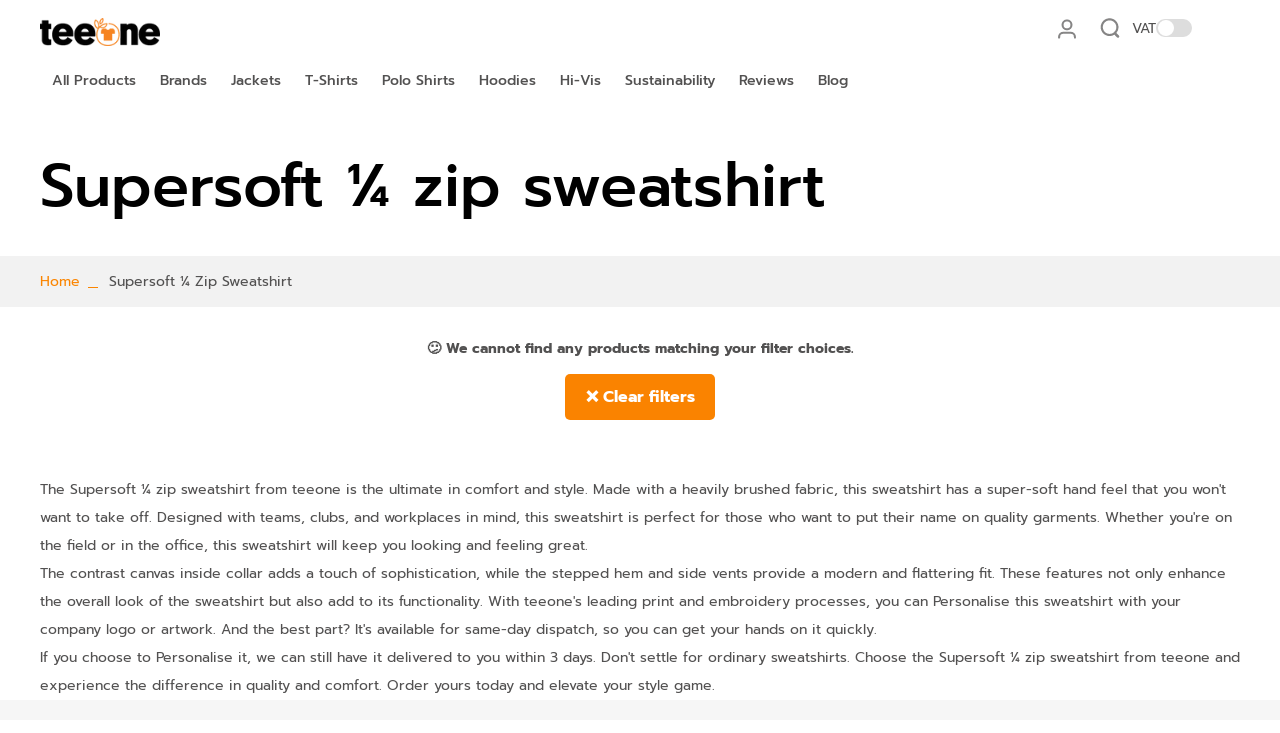

--- FILE ---
content_type: text/css
request_url: https://teeone.co.uk/cdn/shop/t/61/assets/theme.css?v=92684459355575013271750314135
body_size: 30958
content:
/** Shopify CDN: Minification failed

Line 757:0 Unexpected "/"

**/
@charset "UTF-8";
/*!
 * Splide.js
 * Version  : 4.1.3
 * License  : MIT
 * Copyright: 2022 Naotoshi Fujita
 */
@keyframes splide-loading{0%{transform:rotate(0)}to{transform:rotate(1turn)}}
.splide__track--draggable{-webkit-touch-callout:none;-webkit-user-select:none;-moz-user-select:none;user-select:none}
.splide__track--fade>.splide__list>.splide__slide{margin:0!important;opacity:0;z-index:0}
.splide__track--fade>.splide__list>.splide__slide.is-active{opacity:1;z-index:1}
.splide--rtl{direction:rtl}
.splide__track--ttb>.splide__list{display:block}
.splide__container{box-sizing:border-box;position:relative}
.splide__list{-webkit-backface-visibility:hidden;backface-visibility:hidden;display:flex;height:100%;margin:0!important;padding:0!important}
.splide__pagination{align-items:center;display:flex;flex-wrap:wrap;justify-content:center;margin:0;pointer-events:none}
.splide__pagination li{display:inline-block;line-height:1;list-style-type:none;margin:0;pointer-events:auto}
.splide__progress__bar{width:0}
.splide{position:relative;visibility:hidden}
.splide.is-initialized,.splide.is-rendered{visibility:visible}
.splide__slide{-webkit-backface-visibility:hidden;backface-visibility:hidden;box-sizing:border-box;flex-shrink:0;list-style-type:none!important;margin:0;position:relative}
.splide__slide img{vertical-align:bottom}
.splide__spinner{animation:splide-loading 1s linear infinite;border:2px solid #999;border-left-color:transparent;border-radius:50%;bottom:0;contain:strict;display:inline-block;height:20px;left:0;margin:auto;position:absolute;right:0;top:0;width:20px}
.splide__sr{clip:rect(0 0 0 0);border:0;height:1px;margin:-1px;overflow:hidden;padding:0;position:absolute;width:1px}
.splide__toggle.is-active .splide__toggle__play,.splide__toggle__pause{display:none}
.splide__toggle.is-active .splide__toggle__pause{display:inline}
.splide__track{overflow:hidden;position:relative;z-index:0}
/*! tailwindcss v3.1.8 | MIT License | https://tailwindcss.com
 */
/*
1. Prevent padding and border from affecting element width. (https://github.com/mozdevs/cssremedy/issues/4)
2. Allow adding a border to an element by just adding a border-width. (https://github.com/tailwindcss/tailwindcss/pull/116)
*/
*,
::before,
::after {
  box-sizing: border-box; /* 1 */
  border-width: 0; /* 2 */
  border-style: solid; /* 2 */
  border-color: #e5e7eb; /* 2 */
}
::before,
::after {
  --tw-content: '';
}
/*
1. Use a consistent sensible line-height in all browsers.
2. Prevent adjustments of font size after orientation changes in iOS.
3. Use a more readable tab size.
4. Use the user's configured `sans` font-family by default.
*/
html {
  line-height: 1.5; /* 1 */
  -webkit-text-size-adjust: 100%; /* 2 */
  -moz-tab-size: 4; /* 3 */
  -o-tab-size: 4;
     tab-size: 4; /* 3 */
  font-family: ui-sans-serif, system-ui, -apple-system, BlinkMacSystemFont, "Segoe UI", Roboto, "Helvetica Neue", Arial, "Noto Sans", sans-serif, "Apple Color Emoji", "Segoe UI Emoji", "Segoe UI Symbol", "Noto Color Emoji"; /* 4 */
}
/*
1. Remove the margin in all browsers.
2. Inherit line-height from `html` so users can set them as a class directly on the `html` element.
*/
body {
  margin: 0; /* 1 */
  line-height: inherit; /* 2 */
}
/*
1. Add the correct height in Firefox.
2. Correct the inheritance of border color in Firefox. (https://bugzilla.mozilla.org/show_bug.cgi?id=190655)
3. Ensure horizontal rules are visible by default.
*/
hr {
  height: 0; /* 1 */
  color: inherit; /* 2 */
  border-top-width: 1px; /* 3 */
}
/*
Add the correct text decoration in Chrome, Edge, and Safari.
*/
abbr:where([title]) {
  -webkit-text-decoration: underline dotted;
          text-decoration: underline dotted;
}
/*
Remove the default font size and weight for headings.
*/
h1,
h2,
h3,
h4,
h5,
h6 {
  font-size: inherit;
  font-weight: inherit;
}
/*
Reset links to optimize for opt-in styling instead of opt-out.
*/
a {
  color: inherit;
  text-decoration: inherit;
}
/*
Add the correct font weight in Edge and Safari.
*/
b,
strong {
  font-weight: bolder;
}
/*
1. Use the user's configured `mono` font family by default.
2. Correct the odd `em` font sizing in all browsers.
*/
code,
kbd,
samp,
pre {
  font-family: ui-monospace, SFMono-Regular, Menlo, Monaco, Consolas, "Liberation Mono", "Courier New", monospace; /* 1 */
  font-size: 1em; /* 2 */
}
/*
Add the correct font size in all browsers.
*/
small {
  font-size: 80%;
}
/*
Prevent `sub` and `sup` elements from affecting the line height in all browsers.
*/
sub,
sup {
  font-size: 75%;
  line-height: 0;
  position: relative;
  vertical-align: baseline;
}
sub {
  bottom: -0.25em;
}
sup {
  top: -0.5em;
}
/*
1. Remove text indentation from table contents in Chrome and Safari. (https://bugs.chromium.org/p/chromium/issues/detail?id=999088, https://bugs.webkit.org/show_bug.cgi?id=201297)
2. Correct table border color inheritance in all Chrome and Safari. (https://bugs.chromium.org/p/chromium/issues/detail?id=935729, https://bugs.webkit.org/show_bug.cgi?id=195016)
3. Remove gaps between table borders by default.
*/
table {
  text-indent: 0; /* 1 */
  border-color: inherit; /* 2 */
  border-collapse: collapse; /* 3 */
}
/*
1. Change the font styles in all browsers.
2. Remove the margin in Firefox and Safari.
3. Remove default padding in all browsers.
*/
button,
input,
optgroup,
select,
textarea {
  font-family: inherit; /* 1 */
  font-size: 100%; /* 1 */
  font-weight: inherit; /* 1 */
  line-height: inherit; /* 1 */
  color: inherit; /* 1 */
  margin: 0; /* 2 */
  padding: 0; /* 3 */
}
/*
Remove the inheritance of text transform in Edge and Firefox.
*/
button,
select {
  text-transform: none;
}
/*
1. Correct the inability to style clickable types in iOS and Safari.
2. Remove default button styles.
*/
button,
[type='button'],
[type='reset'],
[type='submit'] {
  -webkit-appearance: button; /* 1 */
  background-color: transparent; /* 2 */
  background-image: none; /* 2 */
}
/*
Use the modern Firefox focus style for all focusable elements.
*/
:-moz-focusring {
  outline: auto;
}
/*
Remove the additional `:invalid` styles in Firefox. (https://github.com/mozilla/gecko-dev/blob/2f9eacd9d3d995c937b4251a5557d95d494c9be1/layout/style/res/forms.css#L728-L737)
*/
:-moz-ui-invalid {
  box-shadow: none;
}
/*
Add the correct vertical alignment in Chrome and Firefox.
*/
progress {
  vertical-align: baseline;
}
/*
Correct the cursor style of increment and decrement buttons in Safari.
*/
::-webkit-inner-spin-button,
::-webkit-outer-spin-button {
  height: auto;
}
/*
1. Correct the odd appearance in Chrome and Safari.
2. Correct the outline style in Safari.
*/
[type='search'] {
  -webkit-appearance: textfield; /* 1 */
  outline-offset: -2px; /* 2 */
}
/*
Remove the inner padding in Chrome and Safari on macOS.
*/
::-webkit-search-decoration {
  -webkit-appearance: none;
}
/*
1. Correct the inability to style clickable types in iOS and Safari.
2. Change font properties to `inherit` in Safari.
*/
::-webkit-file-upload-button {
  -webkit-appearance: button; /* 1 */
  font: inherit; /* 2 */
}
/*
Add the correct display in Chrome and Safari.
*/
summary {
  display: list-item;
}
/*
Removes the default spacing and border for appropriate elements.
*/
blockquote,
dl,
dd,
h1,
h2,
h3,
h4,
h5,
h6,
hr,
figure,
p,
pre {
  margin: 0;
}
fieldset {
  margin: 0;
  padding: 0;
}
legend {
  padding: 0;
}
ol,
ul,
menu {
  list-style: none;
  margin: 0;
  padding: 0;
}
/*
Prevent resizing textareas horizontally by default.
*/
textarea {
  resize: vertical;
}
/*
1. Reset the default placeholder opacity in Firefox. (https://github.com/tailwindlabs/tailwindcss/issues/3300)
2. Set the default placeholder color to the user's configured gray 400 color.
*/
input::-moz-placeholder, textarea::-moz-placeholder {
  opacity: 1; /* 1 */
  color: #9ca3af; /* 2 */
}
input::placeholder,
textarea::placeholder {
  opacity: 1; /* 1 */
  color: #9ca3af; /* 2 */
}
/*
Set the default cursor for buttons.
*/
button,
[role="button"] {
  cursor: pointer;
}
/*
Make sure disabled buttons don't get the pointer cursor.
*/
:disabled {
  cursor: default;
}
/*
1. Make replaced elements `display: block` by default. (https://github.com/mozdevs/cssremedy/issues/14)
2. Add `vertical-align: middle` to align replaced elements more sensibly by default. (https://github.com/jensimmons/cssremedy/issues/14#issuecomment-634934210)
   This can trigger a poorly considered lint error in some tools but is included by design.
*/
img,
svg,
video,
canvas,
audio,
iframe,
embed,
object {
  display: block; /* 1 */
  vertical-align: middle; /* 2 */
}
/*
Constrain images and videos to the parent width and preserve their intrinsic aspect ratio. (https://github.com/mozdevs/cssremedy/issues/14)
*/
img,
video {
  max-width: 100%;
  height: auto;
}
*, ::before, ::after{--tw-border-spacing-x:0;--tw-border-spacing-y:0;--tw-translate-x:0;--tw-translate-y:0;--tw-rotate:0;--tw-skew-x:0;--tw-skew-y:0;--tw-scale-x:1;--tw-scale-y:1;--tw-pan-x: ;--tw-pan-y: ;--tw-pinch-zoom: ;--tw-scroll-snap-strictness:proximity;--tw-ordinal: ;--tw-slashed-zero: ;--tw-numeric-figure: ;--tw-numeric-spacing: ;--tw-numeric-fraction: ;--tw-ring-inset: ;--tw-ring-offset-width:0px;--tw-ring-offset-color:#fff;--tw-ring-color:rgb(59 130 246 / 0.5);--tw-ring-offset-shadow:0 0 #0000;--tw-ring-shadow:0 0 #0000;--tw-shadow:0 0 #0000;--tw-shadow-colored:0 0 #0000;--tw-blur: ;--tw-brightness: ;--tw-contrast: ;--tw-grayscale: ;--tw-hue-rotate: ;--tw-invert: ;--tw-saturate: ;--tw-sepia: ;--tw-drop-shadow: ;--tw-backdrop-blur: ;--tw-backdrop-brightness: ;--tw-backdrop-contrast: ;--tw-backdrop-grayscale: ;--tw-backdrop-hue-rotate: ;--tw-backdrop-invert: ;--tw-backdrop-opacity: ;--tw-backdrop-saturate: ;--tw-backdrop-sepia: }
::backdrop{--tw-border-spacing-x:0;--tw-border-spacing-y:0;--tw-translate-x:0;--tw-translate-y:0;--tw-rotate:0;--tw-skew-x:0;--tw-skew-y:0;--tw-scale-x:1;--tw-scale-y:1;--tw-pan-x: ;--tw-pan-y: ;--tw-pinch-zoom: ;--tw-scroll-snap-strictness:proximity;--tw-ordinal: ;--tw-slashed-zero: ;--tw-numeric-figure: ;--tw-numeric-spacing: ;--tw-numeric-fraction: ;--tw-ring-inset: ;--tw-ring-offset-width:0px;--tw-ring-offset-color:#fff;--tw-ring-color:rgb(59 130 246 / 0.5);--tw-ring-offset-shadow:0 0 #0000;--tw-ring-shadow:0 0 #0000;--tw-shadow:0 0 #0000;--tw-shadow-colored:0 0 #0000;--tw-blur: ;--tw-brightness: ;--tw-contrast: ;--tw-grayscale: ;--tw-hue-rotate: ;--tw-invert: ;--tw-saturate: ;--tw-sepia: ;--tw-drop-shadow: ;--tw-backdrop-blur: ;--tw-backdrop-brightness: ;--tw-backdrop-contrast: ;--tw-backdrop-grayscale: ;--tw-backdrop-hue-rotate: ;--tw-backdrop-invert: ;--tw-backdrop-opacity: ;--tw-backdrop-saturate: ;--tw-backdrop-sepia: }
*,
*::before,
*::after {
  border-color: rgba(var(--colors-line-and-border),1);
}
*:focus-visible {
  outline-offset: 1px;
}
@keyframes effectHover {
  100% {
    left: 125%;
  } 
}

/* Adding of YOUR LOGO HERE image to product cards */
.product-image-wrapper {
  position: relative;
  display: inline-block;
}

.product-logo-overlay-mini {
  position: absolute;
  top: 0;
  right: 0;
  width: 25%; /* Adjust as needed */
  max-width: 200px; /* Optional: cap the size for very large images */
  height: auto;
  padding: 0.5%;
  z-index: 10;
}
/* === Overlay Container === */
.product-logo-wrapper {
  position: absolute;
  top: 12px;
  right: 12px;
  z-index: 9999;
  width: 30%;
  max-width: 200px;
  aspect-ratio: 1 / 1;
  cursor: pointer;
  pointer-events: auto;
}

.product-logo-wrapper.hidden {
  display: none;
}

/* === Inner Hover Effect Wrapper === */
.product-logo-inner {
  position: relative;
  padding: 6px;
  border-radius: 9999px;
  background-color: transparent;
  transition: box-shadow 0.3s, background-color 0.3s;
  display: inline-block;
}

.product-logo-wrapper:hover .product-logo-inner {
  background-color: white;
  box-shadow: 0 0 0 4px rgba(250, 131, 0, 0.4);
}

/* === Overlay Image === */
.product-logo-overlay {
  width: 100%;
  height: auto;
  display: block;
  pointer-events: none;
}

/* === Spinner === */
.logo-spinner {
  position: absolute;
  top: 0;
  right: 0;
  width: 30%;
  max-width: 200px;
  aspect-ratio: 1 / 1;
  z-index: 9998;
  display: flex;
  align-items: center;
  justify-content: center;
  background-color: transparent;
  pointer-events: none;
}

.logo-spinner::after {
  content: '';
  width: 32px;
  height: 32px;
  border: 4px solid #000;
  border-top: 4px solid #fa8300;
  border-radius: 50%;
  animation: spin 0.8s linear infinite;
}

@keyframes spin {
  to {
    transform: rotate(360deg);
  }
}

/* === Fix for Splide arrows disappearing after overlay click === */
.splide__arrows {
  opacity: 1 !important;
  pointer-events: auto;
}
/*---------------*/


/*Light weight paren collection viewer to replace bloated theme collection viewer*/
.parent-collection-preview {
  max-width: 1200px;
  margin: 2rem auto;
  padding: 0 1rem;
  text-align: center;
}

.product-row {
  display: grid;
  grid-template-columns: repeat(8, 1fr);
  gap: 1rem;
  margin-top: 1rem;
}

.product-tile {
  display: flex;
  flex-direction: column;
  align-items: center;
}

.product-tile img {
  width: 100%;
  max-width: 150px;
  height: auto;
  border-radius: 6px;
}

.product-tile p {
  margin-top: 0.5rem;
  font-size: 0.9rem;
}

.view-all-link {
  margin-top: 1.5rem;
}

.view-all-link a {
  text-decoration: underline;
  font-weight: bold;
}

@media (max-width: 1024px) {
  .product-row {
    grid-template-columns: repeat(6, 1fr);
  }
}

@media (max-width: 640px) {
  .product-row {
    grid-template-columns: repeat(4, 1fr);
  }
}

.parent-collection-preview-mobile {
  display: none;
}

@media (max-width: 768px) {
  .parent-collection-preview-mobile {
    display: block;
    margin-top: 0rem;
  }
    .hide-on-mobile {
    display: none;
  }
}

@media (max-width: 768px) {
  .product-page .product-image-wrapper, 
  .product-page .quick-view\:md\:pb-0.pb-7 {
    padding-bottom: 0 !important;
  }
}




/*----------------*/

button[aria-label*="chat_widget"].tawk-button {
  display: none !important;
}


.tawk-button {
  display: none !important;
  visibility: hidden !important;
  pointer-events: none !important;
  opacity: 0 !important;
  height: 0 !important;
  width: 0 !important;
}

/*----------------*/



/* Adding of Organic Overlay image */
.organic-overlay {
  position: absolute;
  bottom: 12px;
  left: 12px;
  z-index: 9998;
  width: 80px;
  height: auto;
}

.organic-overlay-image {
  width: 100%;
  height: auto;
  display: block;
  pointer-events: none;
}

/* Main Product Organic Badge */
.organic-badge-wrapper {
  position: absolute;
  bottom: 12px;
  left: 12px;
  width: 22%;
  max-width: 80px;
  z-index: 9998;
}

.organic-badge {
  width: 100%;
  height: auto;
  display: block;
}

/* Mini (Collection Tile) Badge */
.organic-badge-wrapper-mini {
  position: absolute;
  bottom: 8px;
  left: 8px;
  width: 20%;
  max-width: 60px;
  z-index: 10;
}

.organic-badge-mini {
  width: 100%;
  height: auto;
}
/*---------------*/

/* Permanent hiding of Live Product Options Discount */
.cl-po--discount {
  display: none !important;
}
/*---------------*/
/* Hiding of cart-drawer elements during refresh */
.bulk-discount-busy .cart-qty,
.bulk-discount-busy .cursor-pointer {
  pointer-events: none !important;
  opacity: 0.4 !important;
}

/*---------------*/

/* Hide default cart-drawer controls*/
.cart-item__quantity,
.cart-item__error {
  display: none !important;
}
/*---------------*/
/* Enforce consistent cart drawer styling no matter the page */
#update-cart .cart-item {
  display: flex !important;
  flex-direction: row !important;
  gap: 1rem !important;
  /*border-bottom: 1px solid rgba(var(--colors-line-and-border), 1);*/
  padding-bottom: 0.5rem;
  padding-right:1.5rem;
}

#update-cart .cart-item td {
  display: table-cell;
  vertical-align: top;
  padding: 0;
}

/* Fix the price wrapper appearance */
#update-cart .price {
  margin-top: 0.5rem;
  margin-bottom: 0.5rem;
  display: block;
}

#update-cart table th,
#update-cart table td {
  padding: 8px 12px;
  /*width: 50%;*/
  border: none !important;
  text-align: left;
  
}
/*---------------*/
#update-cart .cart-item .personalised-badge {
  position: absolute !important;
  top: 0 !important;
  left: 0 !important;
  right: 0 !important;
  background-color: #16a34a !important; /* Tailwind green-600 */
  color: #fff !important;
  font-size: 10px !important;
  font-weight: 600 !important;
  padding: 4px 0 !important;
  border-radius: 0 !important;
  text-transform: uppercase !important;
  text-align: center !important;
  z-index: 10 !important;
  display: block !important;
  box-shadow: 0 1px 3px rgba(0,0,0,0.15) !important;
  line-height: 1.2 !important;
}

/*---------------*/
/* Updated restyle for the LPO Edit button */
a[data-live-item-edit="1"] {
  display: block;
  width: 100%;
  text-align: center;
  background-color: #fa8300;
  color: white;
  font-weight: 700;
  font-size: 0 !important; /* hide original */
  /*padding: 6px 0;*/
  border-radius: 4px;
  text-transform: uppercase;
  /*margin-top: 0.5rem;*/
  margin-top:0px !important;
  box-shadow: 0 2px 4px rgba(0, 0, 0, 0.1);
  text-decoration: none;
  transition: background-color 0.2s ease;
  position: static !important; /* <-- no longer absolute */
}

a[data-live-item-edit="1"]:hover {
  background-color: #e06f00;
}

a[data-live-item-edit="1"]::before {
  content: "Editar diseño";
  font-size: 12px;
  display: inline-block;
  font-weight: 600;
}
/*---------------*/
/* Hides the unwated cart-props given the LPO delay in providing the edit button HTML */
.cart-prop {
  display: none !important;
}
/*---------------*/
#CartDrawer-Overlay.loading::after {
  content: "";
  position: absolute;
  top: 50%;
  left: 50%;
  width: 36px;
  height: 36px;
  border: 4px solid #fa8300;
  border-top-color: transparent;
  border-radius: 50%;
  animation: spin 0.8s linear infinite;
  transform: translate(-50%, -50%);
  z-index: 9999;
}

@keyframes spin {
  to {
    transform: rotate(360deg);
  }
}
/*---------------*/
#apply-discount-btn {
  background-color: #fa8300 !important;
  color: #fff;
  font-weight: bold;
  padding: 0.5rem 1rem;
  border: none;
  border-radius: 4px;
  box-shadow: 0 2px 5px rgba(0, 0, 0, 0.1);
  cursor: pointer;
  transition: background-color 0.3s ease, opacity 0.3s ease;
}

#apply-discount-btn:disabled {
  background-color: #e07b00; /* Duller orange */
  cursor: not-allowed;
  opacity: 0.7;
}
/*---------------*/
/* OVERRIDE THE PAYMENT BUTTON LAYOUT IN THE CART PAGE */
#dynamic-checkout-cart {
  display: flex !important;
  flex-direction: column !important;
  align-items: flex-end !important;
  gap: 10px !important;
}

#dynamic-checkout-cart > * {
  min-width: 250px !important; /* or whatever width fits all buttons nicely */
  width: 100% !important;
  max-width: 300px; /* optional cap */
}
/*---------------*/
/
.cart-prop{
  margin-top:0px !important;
}
/*---------------*/
.main-product-price{
  display:hidden !important;
}
/*---------------*/
.custom-qty-control {
  display: flex;
  align-items: center;
  gap: 0.5rem;
  /*margin: 1rem 0;*/
}

.custom-qty-control .qty-minus,
.custom-qty-control .qty-plus {
  padding: 0.25rem 0.75rem;
  background-color: #e5e7eb; /* Tailwind gray-200 */
  border: none;
  border-radius: 4px;
  font-size: 1.25rem;
  font-weight: bold;
  cursor: pointer;
  transition: background-color 0.2s;
}

.custom-qty-control .qty-minus:hover,
.custom-qty-control .qty-plus:hover {
  background-color: #fa8300; /* Tailwind gray-300 */
  color:white;
}

.custom-qty-control .qty-input {
  width: 4rem;
  text-align: center;
  border: 1px solid #d1d5db; /* Tailwind gray-300 */
  border-radius: 4px;
  padding: 0.25rem;
  font-size: 1rem;
}

.custom-qty-control .qty-remove {
  margin-left: 0.75rem;
  font-size: 1.25rem;
  color: #ef4444; /* Tailwind red-500 */
  background: none;
  border: none;
  cursor: pointer;
  transition: color 0.2s;
}

.custom-qty-control .qty-remove:hover {
  color: #b91c1c; /* Tailwind red-700 */
}
/*---------------*/
.input-error {
  border: 2px solid #dc2626; /* Tailwind red-600 */
  background-color: #fef2f2;
}
/*---------------*/
/*TPO*/


.tpo-toggle-wrapper {
  display: flex;
  gap: 12px;
  margin-bottom: 16px;
}

@keyframes tpo-wobble {
  0%, 100% {
    transform: rotate(0deg);
  }
  25% {
    transform: rotate(-2deg);
  }
  50% {
    transform: rotate(2deg);
  }
  75% {
    transform: rotate(-1deg);
  }
}

.tpo-toggle-btn.wobble {
  animation: tpo-wobble 1s infinite;
}

#tpo-toggle-buttons {
  display: flex;
  gap: 12px;
  margin-bottom: 20px;
  justify-content: center;
}

.tpo-toggle-btn {
  flex: 1; /* make both buttons grow equally */
  max-width: 180px; /* optional: prevent them getting too wide */
  text-align: center;
  padding: 10px 16px;
  background-color: #eee;
  border: 1px solid #ccc;
  border-radius: 6px;
  cursor: pointer;
  font-weight: bold;
  transition: background-color 0.3s ease, box-shadow 0.3s ease;
}

.tpo-toggle-btn.selected {
  background-color: #fa8300;
  color: white;
  border-color: #fa8300;
}

.tpo-toggle-btn:not(.selected):hover {
  background-color: #fa9500;
  box-shadow: 0 2px 6px rgba(0, 0, 0, 0.15);
}




.tpo-grid {
  display: grid;
  grid-template-columns: repeat(auto-fit, minmax(100px, 1fr));
  gap: 16px;
   margin-top: 10px ;
  padding-bottom:20px !important;
  justify-items: center; /* Centers the items */
}


.tpo-options {
  width: 100%;
}

.tpo-thumbnail {
  aspect-ratio: 1 / 1;
  display: flex;
  flex-direction: column;
  align-items: center;
  justify-content: center;
  padding: 8px;
  padding-bottom:15px;
  background: #fff;
  border: 1px solid transparent; /* Always has a border */
  border-radius: 4px; /* Consistent radius */
  box-shadow: 0 1px 3px rgba(0,0,0,0.05);
  transition: border-color 0.2s ease;
  max-width: 180px; /* ✅ This prevents oversized growth */
  width:100%;
}

.tpo-thumbnail img {
  max-height: 100px;
  width: auto;
  object-fit: contain;
}

.tpo-thumbnail.selected {
  border-color: #fa8300;
}

.tpo-thumbnail.selected:hover {
  border-color: #fa8300;
}

.tpo-detail {
  display: block !important;
  width: 100%;
  box-sizing: border-box;
  margin-top:50px;
}

#tpo-detail-panel:empty {
  display: none !important;
}

.tpo-options.full {
  width: 100%;
  padding: 0 5px;
  box-sizing: border-box;
}

.tpo-method-buttons {
  display: grid;
  grid-template-columns: 1fr 1fr; /* 2 columns, full width */
  gap: 12px;
  padding: 0;
  margin-bottom: 20px;
  width: 100%;
  box-sizing: border-box;
}

.tpo-method-button {
  position: relative;
  cursor: pointer;
  border: 1px solid transparent;
  border-radius: 4px;
  padding: 10px;
  background-color: #fff;
  transition: border-color 0.2s ease;
  box-sizing: border-box;
  display: flex;
  flex-direction: column;
  align-items: center;
  text-align: center;
  transition: border-color 0.2s ease, box-shadow 0.2s ease;
}

.tpo-method-button:hover {
  border: 1px solid #ccc;
  box-shadow: 0 0 4px rgba(0,0,0,0.05);
}

.tpo-method-button.selected {
  border: 1px solid #fa8300;
}

.tpo-method-image-wrapper {
  position: relative;
  width: 100%;
  display: inline-block; /* Ensures it only wraps the image */
}


.tpo-method-icon {
  font-size: 13px;
  font-weight: 500;
  color: #333;
  width: 100%;
  height: auto;
  object-fit: contain;
  padding: 5px;
  box-sizing: border-box;
  display: block;
}

.tpo-method-label {
  font-size: 14px;
  font-weight: 600;
  color: #333;
  margin-top: 6px;
}

.tpo-recommended-badge {
  position: absolute;
  top: 0;
  left: 50%;
  transform: translate(-50%, -50%); /* center horizontally and shift upward */
  background: #fff7f0;
  color: #fa8300;
  border: 1px solid #fa8300;
  font-size: 11px;
  /*font-weight: 600;*/
  padding: 2px 6px;
  border-radius: 6px;
  text-transform: uppercase;
  letter-spacing: 0.5px;
  box-shadow: 0 1px 3px rgba(0,0,0,0.15);
  z-index: 2;
}



.tpo-step-heading {
  font-size: 18px;
  font-weight: 600;
  margin: 0;
  padding-bottom:10px !important;
  color: #333;
}

.tpo-step-number {
  color: #fa8300;
  margin-right: 6px;
}

.tpo-input-type-grid {
  display: grid;
  grid-template-columns: repeat(4, 1fr);
  gap: 12px;
  margin-bottom:10px;
}

.tpo-input-type-option {
  display: flex;
  flex-direction: column;
  align-items: center;
  padding: 10px;
  background: #fff;
  border: 1px solid transparent;
  border-radius: 4px;
  cursor: pointer;
  transition: border-color 0.2s ease, box-shadow 0.2s ease;
  text-align: center;
  height: 140px;
  box-sizing: border-box;
}



.tpo-input-type-option:hover {
  border-color: #ccc;
}

.tpo-input-type-option.selected {
  border-color: #fa8300;
}



.tpo-input-type-label {
  font-size: 13px;
  font-weight: 500;
  color: #333;
  margin-bottom: 4px;
  line-height: 1.2;
  height: 32px; /* ✅ Reserve consistent label height */
  display: flex;
  align-items: center;
  justify-content: center;
  text-align: center;
}



.tpo-input-type-icon {
  flex-grow: 1; /* ✅ Take all space above label */
  display: flex;
  align-items: center;
  justify-content: center;
  width: 100%;
  padding: 5px;
  box-sizing: border-box;
}



.tpo-input-type-icon svg {
  width: 100%;
  height: auto;
  max-height: 100%;
  display: block;
  object-fit: contain;
    transition: fill 0.2s ease;
}



.tpo-input-type-option:hover svg,
.tpo-input-type-option.selected svg {
  fill: #fa8300;
}

.tpo-copy-wrapper {
  margin-bottom: 20px;
  display: flex;
  align-items: center;
  gap: 10px;
  flex-wrap: wrap;
}

.tpo-copy-label {
  font-weight: 500;
  color: #333;
  font-size: 14px;
}

.tpo-copy-select {
  appearance: none;
  padding: 8px 12px;
  border: 1px solid #ccc;
  border-radius: 6px;
  font-size: 14px;
  background: #fff url('data:image/svg+xml;utf8,<svg fill="%23666" height="24" viewBox="0 0 24 24" width="24" xmlns="http://www.w3.org/2000/svg"><path d="M7 10l5 5 5-5z"/></svg>') no-repeat right 10px center;
  background-size: 16px 16px;
  color: #333;
  min-width: 200px;
  transition: border-color 0.2s ease;
  margin-bottom:10px;
}

.tpo-copy-select:focus {
  outline: none;
  border-color: #fa8300;
}



.tpo-unlink-badge {
  opacity: 1 !important;
  pointer-events: auto !important;
}

.tpo-locked-fieldset {
  opacity: 0.5;
  border: none;
  padding: 0;
  margin: 0;
}

.tpo-options-interactive.tpo-dimmed {
  opacity: 0.4;
  pointer-events: none;
}

.tpo-options-interactive.tpo-dimmed * {
  cursor: default !important;
  pointer-events: none !important;
}

.tpo-options-inner {
  position: relative;
  z-index: 1;
}

.tpo-unlink-badge {
  z-index: 20;
  position: absolute;
}

.tpo-lock-overlay {
  position: absolute;
  top: 0;
  left: 0;
  right: 0;
  bottom: 0;
  z-index: 10;
  background: rgba(250,131,0,0.1);
  pointer-events: all;
  margin-left:-10px;
  /*margin-right:-15px;*/
  border-radius:4px;
  height: calc(100% - 70px);
  width:calc(100% + 20px);
  margin-top: 80px;

  
}


.tpo-options.full {
  position: relative;
}

.tpo-unlink-btn {
  background: #fa8300;
  color: white;
  border: none;
  border-radius: 6px;
  padding: 8px 12px !important;
  cursor: pointer;
  font-size: 13px;
  font-weight: bold;
  transition: background 0.2s ease;
  align-self: baseline; /* 👈 Ensures vertical center inside flex row */
  margin-top:2px;
}

.tpo-unlink-btn:hover {
  background: #e27000;
}

.tpo-tick-badge {
  position: absolute;
  top: 6px;
  right: 6px;
  background: #fa8300;
  color: white;
  border-radius: 50%;
  width: 20px;
  height: 20px;
  font-size: 14px;
  font-weight: bold;
  display: flex;
  align-items: center;
  justify-content: center;
}

.tpo-thumbnail {
  position: relative;
}

.tpo-upload-wrapper {
  margin-bottom: 10px;
}

.tpo-upload-label {
  display: inline-block;
  background-color: #fa8300;
  color: white;
  font-weight: 600;
  font-size: 14px;
  padding: 10px 18px;
  border-radius: 6px;
  cursor: pointer;
  transition: background-color 0.2s ease;
  user-select: none;
}

.tpo-upload-label:hover {
  background-color: #e37200;
}

.ql-editor {
  min-height: 150px; /* or 200px depending on your needs */
  padding: 10px;
}

.ql-toolbar .ql-formats {
  position: relative;
  z-index: 1; /* ensure toolbar items stack properly */
  margin-right:0px !important;
}

.ql-toolbar .ql-picker {
  z-index: 10; /* ensure dropdowns sit above icons */
}

.ql-toolbar .ql-picker-options {
  z-index: 100; /* ensure options dropdown is always on top */
}

/* Optional: add spacing between rows if you want a better layout */
.ql-toolbar.ql-snow {
  display: flex;
  flex-wrap: wrap;
  gap: 8px;
}

.ql-toolbar .ql-formats {
  display: flex;
  gap: 4px; /* or even 2px if you want it tighter */
}

.ql-toolbar .ql-picker.ql-font + .ql-picker.ql-size {
  margin-left: 0; /* removes default spacing between font and size */
}

.tpo-same-as-wrapper {
  margin-top: 10px;
}

.tpo-same-as-label {
  display: block;
  font-weight: 500;
  font-size: 14px;
  color: #333;
  margin-bottom: 4px;
}

.tpo-same-as-input {
  width: 100%;
  padding: 8px 10px;
  border: 1px solid #ccc;
  border-radius: 6px;
  font-size: 14px;
  box-sizing: border-box;
}

.tpo-same-as-input:focus {
  outline: none;
  border-color: #fa8300;
  box-shadow: 0 0 0 2px rgba(250, 131, 0, 0.2); /* optional soft glow */
}

#tpo-design-note-wrapper {
  border: none !important;
  background: transparent;
  padding: 0 !important;
  margin: 20px 0;
}

#tpo-design-note-wrapper label {
  font-weight: 500;
  color: #333;
  font-size: 14px;
  display: block;
  margin-bottom: 6px;
}

#tpo-design-note-wrapper input[type="text"] {
  border: 1px solid #ccc;
  border-radius: 4px;
  padding: 8px 10px;
  font-size: 14px;
  width: 100%;
  transition: border-color 0.2s ease;
}

#tpo-design-note-wrapper input[type="text"]:focus {
  outline: none;
  border-color: #fa8300;
  box-shadow: 0 0 0 2px rgba(250, 131, 0, 0.2);
}

.tpo-instructions-wrapper {
  margin-top: 30px;
}

.tpo-instructions-label {
  font-weight: 500;
  color: #333;
  font-size: 14px;
  display: block;
  margin-bottom: 6px;
}

.tpo-instructions-textarea {
  width: 100%;
  height: 100px;
  padding: 10px;
  font-size: 14px;
  border: 1px solid #ccc;
  border-radius: 4px;
  resize: vertical;
  transition: border-color 0.2s ease;
}

.tpo-instructions-textarea:focus {
  outline: none;
  border-color: #fa8300;
  box-shadow: 0 0 0 2px rgba(250, 131, 0, 0.2);
}


.tpo-price-badge {
  position: absolute;
  bottom: -10px;
  left: 50%;
  transform: translateX(-50%);
  background: #fff7f0;
  color: #fa8300;
  border: 1px solid #fa8300;
  font-size: 11px;
  /*font-weight: 600;*/
  padding: 2px 6px;
  border-radius: 6px;
  z-index: 2;
  pointer-events: none;
}

.tpo-remove-btn {
  margin-top: 20px;
  background: #eee;
  border: 1px solid #ccc;
  padding: 8px 12px;
  font-size: 14px;
  cursor: pointer;
  border-radius: 4px;
  transition: all 0.2s ease;
}

.tpo-remove-btn:hover {
  background: #fa8300;
  color: white;
  border-color: #fa8300;
}


.tpo-modal-overlay {
  position: fixed;
  top: 0;
  left: 0;
  right: 0;
  bottom: 0;
  background: rgba(0, 0, 0, 0.5);
  z-index: 9999;
  display: flex;
  align-items: center;
  justify-content: center;
}

.tpo-modal {
  background: white;
  padding: 20px 30px;
  border-radius: 6px;
  box-shadow: 0 8px 20px rgba(0, 0, 0, 0.2);
  text-align: center;
  max-width: 400px;
  width: 90%;
}

.tpo-modal-buttons {
  display: flex;
  justify-content: center;
  gap: 12px;
  margin-top: 16px;
}

.tpo-modal-buttons button {
  padding: 8px 16px;
  font-weight: bold;
  border: none;
  cursor: pointer;
  border-radius: 4px;
}

#tpo-modal-cancel {
  background-color: #ccc;
}

#tpo-modal-confirm {
  background-color: #fa8300;
  color: white;
}

#tpo-modal-input {
  width: 100%;
  padding: 8px 12px;
  font-size: 1rem;
  border: 2px solid #ccc;
  border-radius: 6px;
  outline: none;
  margin-top: 1rem;
  margin-bottom: 1rem;
  box-sizing: border-box;
}

/* Orange focus like qty fields */
#tpo-modal-input:focus {
  border-color: #fa8300;
}

/* Modal OK button styling */
#tpo-modal-ok {
  background-color: #fa8300;
  color: white;
  font-weight: bold;
  border: none;
  border-radius: 6px;
  padding: 10px 20px;
  cursor: pointer;
  font-size: 1rem;
  transition: background-color 0.3s ease;
}

#tpo-modal-ok:hover {
  background-color: #f57200;
}

.tpo-note-warning {
  font-size: 0.8rem;
  color: #d9534f;
  margin-top: 4px;
  margin-left: 2px;
}

#tpo-total-price-wrapper {
  position: relative;
  margin:5px 40px 5px 40px;
  border-top: 1px solid #fa8300;
  height: 1px;
}

#tpo-personalisation-wrapper {
  position: relative;
  margin:5px 40px 5px 40px;
  border-top: 1px solid #fa8300;
  height: 1px;
}


#tpo-total-price-badge-new {
  position: absolute;
  top: -12px;
  left: 50%;
  transform: translateX(-50%);
  background: #fff7f0;
  color: #fa8300;
  border: 1px solid #fa8300;
  font-size: 11px;
  /*font-weight: 600;*/
  padding: 2px 6px;
  border-radius: 6px;
  z-index: 2;
  pointer-events: none;
}

#tpo-personalisation-reference-badge
{
  position: absolute;
  top: -12px;
  left: 50%;
  transform: translateX(-50%);
  background: #fff7f0;
  color: #fa8300;
  border: 1px solid #fa8300;
  font-size: 11px;
  /*font-weight: 600;*/
  padding: 2px 6px;
  border-radius: 6px;
  z-index: 2;
  pointer-events: none;
}

.tpo-chain-badge {
  position: absolute;
  top: 6px;
  left: 6px;
  background: #fa8300;
  color: white;
  border-radius: 50%;
  width: 20px;
  height: 20px;
  font-size: 14px;
  font-weight: bold;
  display: flex;
  align-items: center;
  justify-content: center;
}



   #update-cart .force-border-b {
    border-bottom: 1px solid rgba(var(--colors-line-and-border), 1) !important;
    width: 100% !important; /* ← important fix */
    padding: 0 !important;   /* optional: tighter */
  }


#cart-personalised-badge-wrapper {
  position: relative;
  margin:5px 40px 5px 40px;
  border-top: 1px solid #fa8300;
  height: 1px;
}

#cart-personalised-badge {
  position: absolute;
  top: -12px;
  left: 50%;
  transform: translateX(-50%);
  background: #fff7f0;
  color: #fa8300;
  border: 1px solid #fa8300;
  font-size: 11px;
  /*font-weight: 600;*/
  padding: 2px 6px;
  border-radius: 6px;
  z-index: 2;
  pointer-events: none;
}

.qty-input::-webkit-inner-spin-button,
.qty-input::-webkit-outer-spin-button {
  -webkit-appearance: none;
  margin: 0;
}

.qty-input {
  -moz-appearance: textfield; /* Firefox */
}

.qty-input:focus {
  outline: none;
  border-color: #fa8300;
  box-shadow: 0 0 0 1px #f97316;
}

.orange-cart-button {
  background-color: #fa8300;
  color: #fff;
  border: none;
  cursor: pointer;
  width: 100%;
  font-size: 1rem;
  text-align: center;
  border-radius: 0.25rem;
  font-family: inherit;
  transition: background-color 0.2s ease;
  padding: 0.75rem 1rem;
}

.cart-subtotal-container {
  margin-top: 1.5rem;
}

.cart-subtotal-block {
  display: flex;
  justify-content: center;
  align-items: center;
  text-align: center;
}

.cart-subtotal-label,
.cart-subtotal-price {
  margin: 0;
}

/* Small spacing between label and price */
.cart-subtotal-price {
  margin-left: 0.25rem;
}

/* Desktop layout: right-align and stack vertically if needed */
@media (min-width: 640px) {
  .cart-subtotal-block {
    justify-content: flex-end;
    text-align: right;
  }
}

.checkout-button-wrapper {
  display: flex;
  flex-direction: column;
  align-items: center; /* center on mobile */
  gap: 0.25rem; /* space between buttons */
  margin-top: 1rem;
}

@media (min-width: 640px) {
  .checkout-button-wrapper {
    align-items: flex-end; /* right-align on desktop */
  }
}


.cart-subtotal-block {
  display: flex;
  flex-direction: column;
  align-items: center; /* Mobile default */
  text-align: center;
}

@media (min-width: 640px) {
  .cart-subtotal-block {
    align-items: flex-end;  /* Align right on desktop */
    text-align: right;
  }
}

.cart-subtotal-row {
  display: flex;
  justify-content: center;
  align-items: center;
  gap: 0.25rem;
  text-align: center;
}

@media (min-width: 640px) {
  .cart-subtotal-row {
    justify-content: flex-end;
    text-align: right;
  }
}

.cart-subtotal-price {
  color: #fa8300;
  font-weight: bold;
  font-size: 1.125rem; /* 18px — slightly larger than default */
}

.cart-drawer-subtotal-block {
  display: flex;
  flex-direction: column;
  align-items: center;
  text-align: center;
}

/* Hide the note container on mobile by default */
@media (max-width: 767px) {
  #note-container {
    display: none;
  }

  #note-container.active {
    display: block;
  }
}

.no-preview-message {
  background: #f9f9f9;
  border: 1px dashed #ccc;
  border-radius: 6px;
}


/* === Toolbar Buttons (Bold, Italic, etc.) === */

/* Active button stroke color (e.g. when Bold is active) */
.ql-toolbar button.ql-active .ql-stroke {
  stroke: #fa8300 !important;
}

/* Hover stroke for inactive buttons */
.ql-toolbar button:hover .ql-stroke {
  stroke: #fa8300 !important;
}

/* Hover stroke for active buttons */
.ql-toolbar button.ql-active:hover .ql-stroke {
  stroke: #fa8300 !important;
}

/* Optional: subtle background on hover */
.ql-toolbar button:hover {
  background-color: rgba(250, 131, 0, 0.08);
}


/* === Dropdowns (Font, Size, Color Picker) === */

/* Hover color on dropdown options */
.ql-picker-options .ql-picker-item:hover {
  color: #fa8300 !important;
  background-color: rgba(250, 131, 0, 0.08); /* optional highlight */
}

/* Selected dropdown item */
.ql-picker-options .ql-picker-item.ql-selected {
  color: #fa8300 !important;
}

/* Hover on selected item (fixes system blue flash) */
.ql-picker-options .ql-picker-item.ql-selected:hover {
  color: #fa8300 !important;
}

/* Active dropdown label (top of dropdown) */
.ql-picker-label.ql-active {
  color: black !important; /* Keep top label neutral when open */
}

/* Hover on dropdown label (top button) */
.ql-picker-label:hover {
  color: #fa8300 !important;
}

/* Dropdown arrow icon when label is active or hovered */
.ql-picker-label.ql-active .ql-stroke,
.ql-picker-label:hover .ql-stroke {
  stroke: #fa8300 !important;
}

/* Alignment dropdown item hover (change icon stroke) */
.ql-picker-options .ql-picker-item:hover .ql-stroke {
  stroke: #fa8300 !important;
}

/* Alignment dropdown selected item */
.ql-picker-options .ql-picker-item.ql-selected .ql-stroke {
  stroke: #fa8300 !important;
}

/* Alignment dropdown selected + hovered (extra-safe) */
.ql-picker-options .ql-picker-item.ql-selected:hover .ql-stroke {
  stroke: #fa8300 !important;
}

/* Underline button — recolor the underline line */
.ql-toolbar button.ql-active .ql-fill,
.ql-toolbar button:hover .ql-fill {
  fill: #fa8300 !important;
}



/* === General Editor Styling === */

/* Editor background */
.ql-editor {
  /*background-color: #fff !important;
  border: 1px solid #ccc;
  border-radius: 6px;*/
  padding: 1rem;
}

/* Redefine Quill size scale */
.ql-editor.ql-size-small {
  font-size: 18px !important;
}
.ql-editor.ql-size-normal {
  font-size: 20px !important;
}
.ql-editor.ql-size-large {
  font-size: 24px !important;
}
.ql-editor.ql-size-huge {
  font-size: 32px !important;
}

.ql-editor::selection {
  background-color: rgba(255, 255, 255, 0.3); /* semi-transparent white */
  color: #fff;
}

.ql-editor *::selection {
  background-color: rgba(255, 255, 255, 0.3);
  color: #fff;
}


/* Set the base font-size for unformatted text (e.g., no size tag yet) */
.ql-editor {
  font-size: 18px !important;
}

/* Optional: hide buttons only on mobile when font dropdown is open */
@media (max-width: 768px) {
  .ql-hide {
    visibility: hidden !important;
  }
}

#quillPreviewModal {
  position: fixed;
  top: 0;
  left: 0;
  width: 100%;
  height: 100%;
  display: none; /* gets replaced by .active */
  align-items: center;
  justify-content: center;
  background-color: rgba(0, 0, 0, 0.5); /* backdrop dimming */
  z-index: 9999;
}


  #quillPreviewModal.active {
    display: flex;
  }

  #quillPreviewBox {
    background: white;
    padding: 1rem;
    border-radius: 8px;
    max-width: 600px;
    width: 90%;
    box-shadow: 0 8px 30px rgba(0, 0, 0, 0.25);
    text-align: center;
  }

  #quillPreviewContainer {
    border: 1px solid #ccc;
    padding: 1rem;
    border-radius: 4px;
    margin-bottom: 0px;
    text-align: left;
    background: #fdfdfd;
    max-height: 400px;
    overflow-y: auto;
  }

  #closeQuillModal {
    background: #fa8300;
    color: white;
    border: none;
    padding: 0.75rem 1.5rem;
    font-weight: bold;
    font-size: 1rem;
    border-radius: 5px;
    cursor: pointer;
  }

  #closeQuillModal:hover {
    background: #e67400;
  }

.modal-content {
    top: 0px !important;
}

.tpo-fallback-submit {
  background-color: #fa8300;
  color: #fff;
  padding: 0.5rem 1.25rem;
  border: none;
  border-radius: 4px;
  font-weight: bold;
  cursor: pointer;
  transition: background-color 0.2s ease, opacity 0.2s ease;
}

.tpo-fallback-submit:hover {
  background-color: #e47200;
}

.tpo-fallback-submit:disabled {
  cursor: not-allowed;
  opacity: 0.5;
}

.stock-group-wrapper {
  border: 2px solid #fa8300;
  border-radius: 6px;
  padding: 1rem !important;
  margin-bottom: 0px !important;
  box-sizing: border-box;
}
.inner-stock-group-table {
  width: 100%;
  border-collapse: collapse;
  font-size: 14px !important;
  margin:0px !important;
}


#stock-warning-table {
  border-collapse: collapse;
  width: 100% !important;
  font-size: 14px !important;
  margin:0px !important;
}

#stock-warning-table th,
#stock-warning-table td {
  border: 1px solid #ddd;
  padding: 0.75rem !important;
  vertical-align: middle; /* ✅ vertically center everything */
  width:100% !important;
}

#stock-warning-table th {
  background-color: #f8f8f8;
  font-weight: 600;
  color:black;
}

#stock-warning-table td:nth-child(2),
#stock-warning-table td:nth-child(3),
#stock-warning-table td:nth-child(4),
#stock-warning-table th:nth-child(2),
#stock-warning-table th:nth-child(3),
#stock-warning-table th:nth-child(4) {
  text-align: center !important;
}

#stock-warning-table th:nth-child(1),
#stock-warning-table td:nth-child(1){
  text-align: left !important;
}

#stock-warning-table-edge{
  border:none !important;
}

.supply-dot {
  display: inline-block;
  width: 12px;
  height: 12px;
  border-radius: 50%;
  margin-right: 0.5rem;
}

.supply-green { background-color: #2ecc71; }   /* ✅ Full */
.supply-orange { background-color: #f39c12; }  /* 🟠 Partial */
.supply-red { background-color: #e74c3c; }     /* 🔴 None */

.tpo_image_upload_spinner {
  width: 18px;
  height: 18px;
  border: 2px solid #ccc;
  border-top: 2px solid orange;
  border-radius: 50%;
  animation: spin 0.6s linear infinite;
}

@keyframes spin {
  to {
    transform: rotate(360deg);
  }
}

.ql-picker.ql-size .ql-picker-item::before,
.ql-picker.ql-size .ql-picker-label::before {
  content: none !important;
}

 /* FONT APPLICATION CLASSES */
.ql-font-anton { font-family: 'Anton', sans-serif; }
.ql-font-bebas_neue { font-family: 'Bebas Neue', sans-serif; }
.ql-font-bungee_shade { font-family: 'Bungee Shade', display; }
.ql-font-comfortaa { font-family: 'Comfortaa', sans-serif; }
.ql-font-dancing_script { font-family: 'Dancing Script', cursive; }
.ql-font-indie_flower { font-family: 'Indie Flower', cursive; }
.ql-font-lato { font-family: 'Lato', sans-serif; }
.ql-font-lobster_two { font-family: 'Lobster Two', cursive; }
.ql-font-lora { font-family: 'Lora', serif; }
.ql-font-medievalsharp { font-family: 'MedievalSharp', cursive; }
.ql-font-merriweather { font-family: 'Merriweather', serif; }
.ql-font-montserrat { font-family: 'Montserrat', sans-serif; }
.ql-font-oswald { font-family: 'Oswald', sans-serif; }
.ql-font-pacifico { font-family: 'Pacifico', cursive; }
.ql-font-permanent_marker { font-family: 'Permanent Marker', cursive; }
.ql-font-playfair_display { font-family: 'Playfair Display', serif; }
.ql-font-poppins { font-family: 'Poppins', sans-serif; }
.ql-font-rock_salt { font-family: 'Rock Salt', cursive; }
.ql-font-shadows_into_light { font-family: 'Shadows Into Light', cursive; }
.ql-font-source_code_pro { font-family: 'Source Code Pro', monospace; }
.ql-font-space_mono { font-family: 'Space Mono', monospace; }
.ql-font-unifrakturcook { font-family: 'UnifrakturCook', cursive; }

/* PICKER LABEL STYLES */
.ql-snow .ql-picker.ql-font .ql-picker-label[data-value="anton"]::before,
.ql-snow .ql-picker.ql-font .ql-picker-item[data-value="anton"]::before {
  content: "Anton"; font-family: 'Anton', sans-serif;
}
.ql-snow .ql-picker.ql-font .ql-picker-label[data-value="bebas_neue"]::before,
.ql-snow .ql-picker.ql-font .ql-picker-item[data-value="bebas_neue"]::before {
  content: "Bebas Neue"; font-family: 'Bebas Neue', sans-serif;
}
.ql-snow .ql-picker.ql-font .ql-picker-label[data-value="bungee_shade"]::before,
.ql-snow .ql-picker.ql-font .ql-picker-item[data-value="bungee_shade"]::before {
  content: "Bungee"; font-family: 'Bungee Shade', display;
}
.ql-snow .ql-picker.ql-font .ql-picker-label[data-value="comfortaa"]::before,
.ql-snow .ql-picker.ql-font .ql-picker-item[data-value="comfortaa"]::before {
  content: "Comfortaa"; font-family: 'Comfortaa', sans-serif;
}
.ql-snow .ql-picker.ql-font .ql-picker-label[data-value="dancing_script"]::before,
.ql-snow .ql-picker.ql-font .ql-picker-item[data-value="dancing_script"]::before {
  content: "Dancing Script"; font-family: 'Dancing Script', cursive;
}
.ql-snow .ql-picker.ql-font .ql-picker-label[data-value="indie_flower"]::before,
.ql-snow .ql-picker.ql-font .ql-picker-item[data-value="indie_flower"]::before {
  content: "Indie Flower"; font-family: 'Indie Flower', cursive;
}
.ql-snow .ql-picker.ql-font .ql-picker-label[data-value="lato"]::before,
.ql-snow .ql-picker.ql-font .ql-picker-item[data-value="lato"]::before {
  content: "Lato"; font-family: 'Lato', sans-serif;
}
.ql-snow .ql-picker.ql-font .ql-picker-label[data-value="lobster_two"]::before,
.ql-snow .ql-picker.ql-font .ql-picker-item[data-value="lobster_two"]::before {
  content: "Lobster Two"; font-family: 'Lobster Two', cursive;
}
.ql-snow .ql-picker.ql-font .ql-picker-label[data-value="lora"]::before,
.ql-snow .ql-picker.ql-font .ql-picker-item[data-value="lora"]::before {
  content: "Lora"; font-family: 'Lora', serif;
}
.ql-snow .ql-picker.ql-font .ql-picker-label[data-value="medievalsharp"]::before,
.ql-snow .ql-picker.ql-font .ql-picker-item[data-value="medievalsharp"]::before {
  content: "Medieval"; font-family: 'MedievalSharp', cursive;
}
.ql-snow .ql-picker.ql-font .ql-picker-label[data-value="merriweather"]::before,
.ql-snow .ql-picker.ql-font .ql-picker-item[data-value="merriweather"]::before {
  content: "Merriweather"; font-family: 'Merriweather', serif;
}
.ql-snow .ql-picker.ql-font .ql-picker-label[data-value="montserrat"]::before,
.ql-snow .ql-picker.ql-font .ql-picker-item[data-value="montserrat"]::before {
  content: "Montserrat"; font-family: 'Montserrat', sans-serif;
}
.ql-snow .ql-picker.ql-font .ql-picker-label[data-value="oswald"]::before,
.ql-snow .ql-picker.ql-font .ql-picker-item[data-value="oswald"]::before {
  content: "Oswald"; font-family: 'Oswald', sans-serif;
}
.ql-snow .ql-picker.ql-font .ql-picker-label[data-value="pacifico"]::before,
.ql-snow .ql-picker.ql-font .ql-picker-item[data-value="pacifico"]::before {
  content: "Pacifico"; font-family: 'Pacifico', cursive;
}
.ql-snow .ql-picker.ql-font .ql-picker-label[data-value="permanent_marker"]::before,
.ql-snow .ql-picker.ql-font .ql-picker-item[data-value="permanent_marker"]::before {
  content: "Marker Pen"; font-family: 'Permanent Marker', cursive;
}
.ql-snow .ql-picker.ql-font .ql-picker-label[data-value="playfair_display"]::before,
.ql-snow .ql-picker.ql-font .ql-picker-item[data-value="playfair_display"]::before {
  content: "Playfair"; font-family: 'Playfair Display', serif;
}
.ql-snow .ql-picker.ql-font .ql-picker-label[data-value="poppins"]::before,
.ql-snow .ql-picker.ql-font .ql-picker-item[data-value="poppins"]::before {
  content: "Poppins"; font-family: 'Poppins', sans-serif;
}
.ql-snow .ql-picker.ql-font .ql-picker-label[data-value="rock_salt"]::before,
.ql-snow .ql-picker.ql-font .ql-picker-item[data-value="rock_salt"]::before {
  content: "Rock Salt"; font-family: 'Rock Salt', cursive;
}
.ql-snow .ql-picker.ql-font .ql-picker-label[data-value="shadows_into_light"]::before,
.ql-snow .ql-picker.ql-font .ql-picker-item[data-value="shadows_into_light"]::before {
  content: "Shadows Into Light"; font-family: 'Shadows Into Light', cursive;
}
.ql-snow .ql-picker.ql-font .ql-picker-label[data-value="source_code_pro"]::before,
.ql-snow .ql-picker.ql-font .ql-picker-item[data-value="source_code_pro"]::before {
  content: "Source Code"; font-family: 'Source Code Pro', monospace;
}
.ql-snow .ql-picker.ql-font .ql-picker-label[data-value="space_mono"]::before,
.ql-snow .ql-picker.ql-font .ql-picker-item[data-value="space_mono"]::before {
  content: "Space Mono"; font-family: 'Space Mono', monospace;
}
.ql-snow .ql-picker.ql-font .ql-picker-label[data-value="unifrakturcook"]::before,
.ql-snow .ql-picker.ql-font .ql-picker-item[data-value="unifrakturcook"]::before {
  content: "UnifrakturCook"; font-family: 'UnifrakturCook', cursive;
}


.ql-font .ql-picker-options {
  max-height: 200px; /* Adjust height as needed */
  overflow-y: auto;
}

.ql-font .ql-picker-options::-webkit-scrollbar {
  width: 8px;
}

.ql-font .ql-picker-options::-webkit-scrollbar-thumb {
  background-color: #ccc;
  border-radius: 4px;
}



  .ql-align-center {
  text-align: center;
  }
  .ql-align-right {
    text-align: right;
  }
  .ql-align-justify {
    text-align: justify;
  }
  .ql-size-small {
    font-size: 0.75em;
  }
  .ql-size-large {
    font-size: 1.5em;
  }
  .ql-size-huge {
    font-size: 2.5em;
  }


/* Fill (track) color */
.noUi-connect {
  background: #fa8300 !important;
}

/* Hide category page banners on mobile */
  @media (max-width: 767px) {
    [id*="_banner"] {
      display: none !important;
    }
  }

.tpo-same-as-select {
  padding: 0.5rem;
  font-size: 1rem;
  width: 100%;
  border: 1px solid #ccc;
  border-radius: 4px;
  background-color: white;
  color: black;
  appearance: none; /* Hide default arrow on some browsers */
  transition: border-color 0.2s ease;
}

.tpo-same-as-select:focus {
  outline: none;
  border-color: #fa8300;
  box-shadow: 0 0 0 2px rgba(250, 131, 0, 0.3);
}

  
/*---------------*/


body{line-height:1.375;
  font-family: var(--font-body-family);
  font-style: var(--font-body-style);
  font-weight: var(--font-body-weight);
  background: rgba(var(--colors-background));
  color: rgb(var(--colors-text))}
header {
  grid-template-areas: "drawer heading icons";
  grid-template-columns: 2fr 3fr 2fr;
}
.section-header {
  color: rgba(var(--colors-text));
}
.background-header {
  background: rgb(var(--background-color-header));
}
.sticky-header {
  top: 0;
  position: fixed;
  z-index: 50;
  width: 100%;
  color: rgba(var(--colors-text));
  box-shadow: 0 -5px 15px 5px rgba(var(--colors-text), 0.1);
}
.sticky-header.on-scroll-up-animation {
  transition: transform 0.2s ease-in-out;
}
.sticky-header.always-animation {
  animation: slideDown 0.4s ease-out;
}
.sticky-header.header-up {
  transform: translateY(-100%);
}
.sticky-header .sticky-header-content {
  position: relative;
}
.transparent-header .sticky-header-active .logo-name {
  color: rgb(var(--colors-heading));
}
.dark .transparent-header .sticky-header-active .logo-name {
  color: rgb(var(--colors-heading));
}
.color-text-header,
h1.color-text-header,
.transparent-header .sticky-header-active header {
  color: rgba(var(--colors-text));
}
.dark .transparent-header .sticky-header-active header {
  color: rgba(var(--colors-text));
}
#shopify-section-header .button.button-solid:hover {
  color: rgb(var(--colors-button-text-hover));
}
#shopify-section-footer{
  color: rgba(var(--colors-text));  
}
.background-footer {
  background: rgb(var(--background-color-footer));
}
.sticky-footer,
.sticky-footer h1,
.sticky-footer h2,
.sticky-footer h3,
.sticky-footer h4,
.sticky-footer h5,
.sticky-footer h6 {
  color: rgb(var(--colors-text-footer));
}
@keyframes slideDown {
  from {
    transform: translateY(-100%);
  }
  to {
    transform: translateY(0);
  }
}
.dot {
  background: rgba(var(--color-cart-dot), 0.2);
}
.dot.swiper-pagination-bullet-active {
  background: rgba(var(--color-cart-dot), 1);
}
h1, .h1,
h2, .h2,
h3, .h3,
h4, .h4,
h5, .h5,
h6, .h6 {
  text-transform: var(--heading-text-tranform);
  font-family: var(--font-heading-family);
  font-style: var(--font-heading-style);
  font-weight: var(--font-heading-weight);
  color: rgba(var(--colors-heading));
  overflow-wrap:break-word;
  line-height:1.25;
}
h1 *::-moz-selection, .h1 *::-moz-selection, h2 *::-moz-selection, .h2 *::-moz-selection, h3 *::-moz-selection, .h3 *::-moz-selection, h4 *::-moz-selection, .h4 *::-moz-selection, h5 *::-moz-selection, .h5 *::-moz-selection, h6 *::-moz-selection, .h6 *::-moz-selection{background-color:rgba(var(--colors-heading),0.2)}
h1 *::selection,  .h1 *::selection, 
h2 *::selection,  .h2 *::selection, 
h3 *::selection,  .h3 *::selection, 
h4 *::selection,  .h4 *::selection, 
h5 *::selection,  .h5 *::selection, 
h6 *::selection,  .h6 *::selection{background-color:rgba(var(--colors-heading),0.2)}
h1::-moz-selection, .h1::-moz-selection, h2::-moz-selection, .h2::-moz-selection, h3::-moz-selection, .h3::-moz-selection, h4::-moz-selection, .h4::-moz-selection, h5::-moz-selection, .h5::-moz-selection, h6::-moz-selection, .h6::-moz-selection{background-color:rgba(var(--colors-heading),0.2)}
h1::selection,  .h1::selection, 
h2::selection,  .h2::selection, 
h3::selection,  .h3::selection, 
h4::selection,  .h4::selection, 
h5::selection,  .h5::selection, 
h6::selection,  .h6::selection{background-color:rgba(var(--colors-heading),0.2)}
h1, .h1 {
  font-size: var(--h1-font-size-mobile);
}
h2, .h2 {
  font-size: var(--h2-font-size-mobile);
}
h3, .h3 {
  font-size: var(--h3-font-size-mobile);
}
h4, .h4 {
  font-size: var(--h4-font-size-mobile);
}
h5, .h5 {
  font-size: var(--h5-font-size-mobile);
}
h6, .h6 {
  font-size: var(--h6-font-size-mobile);
}
[role="button"],
[type="button"],
.button {
  border-radius: var(--border-radius);
  font-family: var(--font-button);
  font-weight: var(--font-button-weight);
  font-style: var(--font-button-style);
  color: rgb(var(--colors-button-text-hover));
  position:relative;
  z-index:10;
  -webkit-user-select:none;
     -moz-user-select:none;
          user-select:none; 
}
button{border-radius:0px;border-style:none;
  background: transparent}
.button-outline {
  background: transparent;
  color: rgb(var(--colors-secondary-button));
  box-shadow: inset 0 0 0 1px rgba(var(--colors-secondary-button),1);
  border: none;
  transition: 0.3s;
}
.button-outline:hover {
  box-shadow: inset 0 0 0 1px rgba(var(--colors-secondary-button),1);
  transition: 0.3s;
}
.button-action,
button.button-solid,
.button.button-solid {
  border: none;
  background: var(--colors-button-hover);
}
.header__inline-menu {
  font-family: var(--font-menu);
  font-weight: var(--font-menu-weight);
  font-style: var(--font-menu-style);
}
@keyframes initial-loading {
  0% {
    transform: translate(-6.4rem);
  }
  50% {
    transform: translate(2.6rem);
  }
  to {
    transform: translate(-6.4rem);
  }
}
.text-small{
  font-size: var(--font-size-small-mobile);
}
.text-medium{
  font-size: var(--font-size-medium-mobile);
}
.text-normal{
  font-size: var(--font-size-normal-mobile);
}
.text-large{
  font-size: var(--font-size-large-mobile);
}
.loading-bar {
  background-color: rgba(var(--colors-text), 0.2);
  position:relative;
  display:inline-block;
  height:0.125rem;
  width:10rem;
  overflow:hidden;
}
.loading-bar::before {
  content: "";
  transform: translate(-5.4rem);
  animation: initial-loading 1.5s ease infinite;
  background-color: rgba(var(--colors-text), 1);
  position:absolute;
  height:100%;
  width:4rem;
}
.loading-cover {
  transition-property: opacity,visibility;
  transition-timing-function: ease;
  pointer-events:none;
  height:50%;
  width:100%;
  text-align:center;
  transition-duration:1000ms;   
}
a.effect-inline:hover {
  animation: line-in 0.4s cubic-bezier(0.77, 0, 0.175, 1);
  animation-fill-mode: forwards;
}
.base-link a{
  position: relative;
}
a.nav-link:not(.effect-inline):after,
.base-link a:after,
a.effect-inline:after{
  content: "";
  display: block;
  position: absolute;
  transform: scaleX(0);
  left: 0;
  right: 0;
  bottom: -1px;
  border-bottom: 1px solid rgba(var(--colors-text-link), 1);
  transform-origin:  100% 0%;
  transition: transform 0.15s linear;
}
.rte a,
.button-link {
  background: linear-gradient(to right, rgba(0, 0, 0, 0), rgba(0, 0, 0, 0)), linear-gradient(to right, rgba(var(--colors-text-link), 1), rgba(var(--colors-text-link), 1), rgba(var(--colors-text-link), 1));
  background-size: 100% 0.1em, 0 0.1em;
  background-position: 100% 100%,100% 100%;
  background-repeat: no-repeat;
  transition: background-size 250ms;
}
a.effect-inline,
p.effect-inline {
  color: rgb(var(--colors-text-link));
}
parallax-movement {
  transition: all .25s ease;
  height:  var(--height-parallax);
  display: block;
  width: 100%;
}
input[type="search"]::-webkit-search-cancel-button {
  -webkit-appearance: none;
  appearance: none;
}
.eurus [type='checkbox'],
.eurus [type='radio'] {
  -webkit-appearance: none;
}
.eurus [type='text'],
.eurus [type='email'],
.eurus [type='url'],
.eurus [type='password'],
.eurus [type='number'],
.eurus [type='date'],
.eurus [type='datetime-local'],
.eurus [type='month'],
.eurus [type='search'],
.eurus [type='tel'],
.eurus [type='time'],
.eurus [type='week'],
.eurus [multiple],
.eurus textarea {
  -webkit-appearance: none;
  -moz-appearance: none;
  appearance: none;
  -webkit-border-radius: 0;
}
.eurus select {
  -webkit-appearance: none;
  -webkit-border-radius: 0;
}
.checkbox-checked:checked:after{
  content: '';
  position:absolute;
  top:40%;
  left:50%;
  height:40%;
  width:60%;
  --tw-translate-x:-50%;
  --tw-translate-y:-50%;
  --tw-rotate:-45deg;
  transform:translate(var(--tw-translate-x), var(--tw-translate-y)) rotate(var(--tw-rotate)) skewX(var(--tw-skew-x)) skewY(var(--tw-skew-y)) scaleX(var(--tw-scale-x)) scaleY(var(--tw-scale-y));
  border-left-width:2px;
  border-bottom-width:2px;
  border-style:solid;
  border-color:rgba(var(--colors-background));
}
.radio-checked:checked:after{
  content: '';
  background-color: rgba(var(--colors-text-link));
  position:absolute;
  top:50%;
  left:50%;
  height:50%;
  width:50%;
  --tw-translate-x:-50%;
  --tw-translate-y:-50%;
  transform:translate(var(--tw-translate-x), var(--tw-translate-y)) rotate(var(--tw-rotate)) skewX(var(--tw-skew-x)) skewY(var(--tw-skew-y)) scaleX(var(--tw-scale-x)) scaleY(var(--tw-scale-y));
  border-radius:9999px;
}
.hide-scrollbar::-webkit-scrollbar, 
.hide-scrollbar::-moz-scrollbar{display:none}
.hide-scrollbar {
  -ms-overflow-style: none;
  scrollbar-color: transparent transparent;
  overflow:auto;
}
.hide-spin-input::-webkit-outer-spin-button,
.hide-spin-input::-webkit-inner-spin-button {
  -webkit-appearance: none;
  margin: 0;
}
.x-section {
  margin-top: var(--advanced-sections-spacing);
  margin-bottom: var(--advanced-sections-spacing);
}
.image-treatment-overlay {
  background: rgba(var(--image-treatment-overlay));
}
.image-treatment-text {
  color: rgba(var(--image-treatment-text));
}
* {
  scrollbar-width: auto;
}
.outer-spin-button::-webkit-outer-spin-button,
.outer-spin-button::-webkit-inner-spin-button {
  -webkit-appearance: none;
}
.outer-spin-button {
  -moz-appearance: textfield;
}
::-moz-selection {
  background-color: rgba(var(--colors-text), 0.2);
}
::selection {
  background-color: rgba(var(--colors-text), 0.2);
}
.image-treatment-text::-moz-selection {
  background-color: rgba(var(--image-treatment-text), 0.2);
}
.image-treatment-text::selection {
  background-color: rgba(var(--image-treatment-text), 0.2);
}
svg{fill:currentColor}
.divider {
  transform: translateY(var(--divider-spacing)px);
}
@media (min-width: 1024px) {
  h1, .h1 {
    font-size: var(--h1-font-size);
  }
  h2, .h2 {
    font-size: var(--h2-font-size);
  }
  h3, .h3 {
    font-size: var(--h3-font-size);
  }
  h4, .h4 {
    font-size: var(--h4-font-size);
  }
  h5, .h5 {
    font-size: var(--h5-font-size);
  }
  h6, .h6 {
    font-size: var(--h6-font-size);
  }
  .text-small{
    font-size: var(--font-size-small);
  }
  .text-medium{
    font-size: var(--font-size-medium);
  }
  .text-normal{
    font-size: var(--font-size-normal);
  }
  .text-large{
    font-size: var(--font-size-large);
  }

  .base-link a:hover {
    color: rgb(var(--colors-text-link));
  }
  .base-link a:hover:after,
  a.nav-link:not(.effect-inline):hover:after,
  a.effect-inline:hover:after {
    transform: scaleX(1);
    transform-origin:  0% 50%;
    color: rgb(var(--colors-text-link));
  }

  .rte a:hover,
  .button-link:hover {
    background-size: 0 0.1em, 100% 0.1em;
    background-position: 100% 100%, 0% 100%;
  }
  
  button.button-arrow {
    background: rgb(var(--colors-text), 0.3);
    color: rgb(var(--colors-text));
    box-shadow: none;
    border-radius: 50px;
  }
  button.button-arrow:hover {
    color: rgb(var(--colors-button-text-hover));
    background: var(--colors-button-hover);
  }
  .hover-text-link:hover {
    color: rgb(var(--colors-text-link));
  }
  .button-outline {
    box-shadow: inset 0 0 0 1px rgba(var(--colors-secondary-button),0.5);
  }
  button.none_border, 
  .button.none_border{border-width:0px}
  button.none_transition::before, 
  .button.none_transition::before{transition-property:none}
  button.button-solid,
  .button.button-solid {
    border: none;
    box-shadow: none;
    color: rgb(var(--colors-button-text));
    background: rgba(var(--colors-button));
    overflow: hidden;
    background-origin: border-box;
  }
  button.button-solid:hover,
  .button.button-solid:hover {
    transition-delay: 0.5s;
    transition-property: background-color;
    background-color: var(--colors-button-hover);
    color: rgba(var(--colors-button-text-hover));
    background-origin: border-box;
  }
  button.button-solid:before,
  .button.button-solid:before {
    content: "";
    z-index: -1;
    position: absolute;
    top: 0;
    right: 0;
    bottom: 0;
    left: 0;
    width: var(--button-width);
    height: var(--button-height);
    background-color: var(--colors-button-hover);
    -webkit-backface-visibility: hidden;
            backface-visibility: hidden;
    will-change: transform;
    transform: var(--button-transform);
    transform-origin: var(--button-transform-origin);
    transition: transform 0.5s ease;
  }
  button.button-solid:hover:before,
  .button.button-solid:hover:before {
    transform: rotate3d(0,0,1,0) translateZ(0);
    
  }
}
@media (min-width: 1025px) {
  button.button_rounded::before{border-radius:9999px;transition-property:none}
  button.button-rounded-desktop {
    border-radius: var(--border-radius);
  }
}
.container{width:100%}
.\!container{width:100% !important}
@media (min-width: 640px){
.container{max-width:640px}
.\!container{max-width:640px !important}}
@media (min-width: 768px){
.container{max-width:768px}
.\!container{max-width:768px !important}}
@media (min-width: 1024px){
.container{max-width:1024px}
.\!container{max-width:1024px !important}}
@media (min-width: 1280px){
.container{max-width:1280px}
.\!container{max-width:1280px !important}}
@media (min-width: 1536px){
.container{max-width:1536px}
.\!container{max-width:1536px !important}}
.bg-none{
    background: none;
  }
.bg-image-treatment{
    background: rgba(var(--image-treatment-text));
  }
.page-width {
    max-width: var(--page-width);
    margin-left: auto;
    margin-right: auto;
  }
.rtl{
    direction: rtl;
  }
.ltr{
    direction: ltr;
  }
.effect-inline {
    color: rgb(var(--colors-text-link));
  }
.shopify-challenge__error, 
  .shopify-challenge__container .shopify-challenge__message{margin-bottom:1rem;margin-top:1rem}
.shopify-challenge__container .shopify-challenge__button{
    background: var(--colors-button-hover);
    color: rgb(var(--colors-button-text-hover));
    margin-top:1.25rem;
    cursor:pointer;
    padding-top:0.625rem;
    padding-bottom:0.625rem;
    padding-right:1.5rem;
    padding-left:1.5rem;
    line-height:1.5;
  }
@media (min-width: 1024px){
.shopify-challenge__container .shopify-challenge__button{padding-top:0.75rem;padding-bottom:0.75rem}}
#MainContent .shopify-challenge__container, 
  .shopify-challenge__container .g-recaptcha{margin-bottom:1.25rem}
@media (min-width: 1024px){
.image-first-hover{transition-property:all;transition-timing-function:cubic-bezier(0.4, 0, 0.2, 1);transition-duration:300ms;transition-timing-function:cubic-bezier(0, 0, 0.2, 1)}
.group:hover .image-first-hover{opacity:0}
.image-hover{transition-property:transform;transition-timing-function:cubic-bezier(0.4, 0, 0.2, 1);transition-duration:500ms;transition-timing-function:cubic-bezier(0, 0, 0.2, 1);will-change:transform}
.image-hover:hover{--tw-scale-x:1.05;--tw-scale-y:1.05;transform:translate(var(--tw-translate-x), var(--tw-translate-y)) rotate(var(--tw-rotate)) skewX(var(--tw-skew-x)) skewY(var(--tw-skew-y)) scaleX(var(--tw-scale-x)) scaleY(var(--tw-scale-y))}
.group:hover .image-hover{--tw-scale-x:1.05;--tw-scale-y:1.05;transform:translate(var(--tw-translate-x), var(--tw-translate-y)) rotate(var(--tw-rotate)) skewX(var(--tw-skew-x)) skewY(var(--tw-skew-y)) scaleX(var(--tw-scale-x)) scaleY(var(--tw-scale-y))}}
.image-second-hover{will-change:transform}
@media (min-width: 1024px){
.image-second-hover{transition-property:all;transition-timing-function:cubic-bezier(0.4, 0, 0.2, 1);transition-duration:500ms;transition-timing-function:cubic-bezier(0, 0, 0.2, 1)}
.group:hover .image-second-hover{--tw-scale-x:1.05;--tw-scale-y:1.05;transform:translate(var(--tw-translate-x), var(--tw-translate-y)) rotate(var(--tw-rotate)) skewX(var(--tw-skew-x)) skewY(var(--tw-skew-y)) scaleX(var(--tw-scale-x)) scaleY(var(--tw-scale-y));opacity:1}}
.price {
    color: rgba(var(--colors-price));
  }
.price-sale {
    color: rgba(var(--colors-price-sale));
  }
.p-break-words {
    word-break: break-word;
  }
.skip-to-content {
    height: 0.1rem;
    width: 0.1rem;
    transition-property: color,background-color;
    transition-duration: 0.5s;
    clip: rect(0 0 0 0);
  }
.skip-to-content:focus {
    height: auto;
    width: auto;
    clip: auto;
    z-index: 100;
  }
.promo-popup-open-left {
    writing-mode: tb-rl;
    --tw-rotate:-180deg;
    transform:translate(var(--tw-translate-x), var(--tw-translate-y)) rotate(var(--tw-rotate)) skewX(var(--tw-skew-x)) skewY(var(--tw-skew-y)) scaleX(var(--tw-scale-x)) scaleY(var(--tw-scale-y));
  }
.promo-popup-open-right {
    writing-mode: tb-rl;
    writing-mode: vertical-lr;
  }
/* type pagination */
.is-active-pagination:after {
    background-image: linear-gradient(
      90deg,
      rgba(255, 255, 255, 0.8) 100%,
      rgba(255, 255, 255, 0.9) 50%,
      rgba(255, 255, 255, 1) 0
    ); 
    animation-iteration-count: 1;
    content: "";
  }
.pagination-dots button:after{
    content: '';
    background: rgba(var(--image-treatment-text));
    margin-left:0.375rem;
    margin-right:0.375rem;
    height:0.5rem;
    width:0.5rem;
    border-radius:9999px;
    opacity:0.5;
  }
@media (min-width: 1024px){
.pagination-dots button:after{height:0.625rem;width:0.625rem}}
.pagination-dots button.is-active:after{
    content: '';
    --tw-scale-x:1.5;
    --tw-scale-y:1.5;
    transform:translate(var(--tw-translate-x), var(--tw-translate-y)) rotate(var(--tw-rotate)) skewX(var(--tw-skew-x)) skewY(var(--tw-skew-y)) scaleX(var(--tw-scale-x)) scaleY(var(--tw-scale-y));
    opacity:1;
    transition-duration:300ms;
  }
.promotion-alignment--top-left{top:0.625rem;left:0px;bottom:auto;right:auto;--tw-translate-x:0px;--tw-translate-y:0px;transform:translate(var(--tw-translate-x), var(--tw-translate-y)) rotate(var(--tw-rotate)) skewX(var(--tw-skew-x)) skewY(var(--tw-skew-y)) scaleX(var(--tw-scale-x)) scaleY(var(--tw-scale-y))}
@media (min-width: 1024px){
.promotion-alignment--top-left{left:1.25rem}}
.promotion-alignment--top-center{top:0.625rem;left:50%;bottom:auto;right:auto;--tw-translate-x:-50%;--tw-translate-y:0px;transform:translate(var(--tw-translate-x), var(--tw-translate-y)) rotate(var(--tw-rotate)) skewX(var(--tw-skew-x)) skewY(var(--tw-skew-y)) scaleX(var(--tw-scale-x)) scaleY(var(--tw-scale-y))}
.promotion-alignment--top-right{top:0.625rem;right:0px;bottom:auto;left:auto;--tw-translate-x:0px;--tw-translate-y:0px;transform:translate(var(--tw-translate-x), var(--tw-translate-y)) rotate(var(--tw-rotate)) skewX(var(--tw-skew-x)) skewY(var(--tw-skew-y)) scaleX(var(--tw-scale-x)) scaleY(var(--tw-scale-y))}
@media (min-width: 1024px){
.promotion-alignment--top-right{right:1.25rem}}
.promotion-alignment--center-left{top:50%;left:0px;right:auto;bottom:auto;--tw-translate-y:-50%;--tw-translate-x:0px;transform:translate(var(--tw-translate-x), var(--tw-translate-y)) rotate(var(--tw-rotate)) skewX(var(--tw-skew-x)) skewY(var(--tw-skew-y)) scaleX(var(--tw-scale-x)) scaleY(var(--tw-scale-y))}
@media (min-width: 1024px){
.promotion-alignment--center-left{left:1.25rem}}
.promotion-alignment--center{top:50%;left:50%;bottom:auto;right:auto;--tw-translate-x:-50%;--tw-translate-y:-50%;transform:translate(var(--tw-translate-x), var(--tw-translate-y)) rotate(var(--tw-rotate)) skewX(var(--tw-skew-x)) skewY(var(--tw-skew-y)) scaleX(var(--tw-scale-x)) scaleY(var(--tw-scale-y))}
.promotion-alignment--center-right{top:50%;right:0px;left:auto;bottom:auto;--tw-translate-y:-50%;--tw-translate-x:0px;transform:translate(var(--tw-translate-x), var(--tw-translate-y)) rotate(var(--tw-rotate)) skewX(var(--tw-skew-x)) skewY(var(--tw-skew-y)) scaleX(var(--tw-scale-x)) scaleY(var(--tw-scale-y))}
@media (min-width: 1024px){
.promotion-alignment--center-right{right:1.25rem}}
.promotion-alignment--bottom-left{bottom:0.625rem;left:0px;right:auto;top:auto;--tw-translate-x:0px;--tw-translate-y:0px;transform:translate(var(--tw-translate-x), var(--tw-translate-y)) rotate(var(--tw-rotate)) skewX(var(--tw-skew-x)) skewY(var(--tw-skew-y)) scaleX(var(--tw-scale-x)) scaleY(var(--tw-scale-y))}
@media (min-width: 1024px){
.promotion-alignment--bottom-left{left:1.25rem}}
.promotion-alignment--bottom-center{bottom:0.625rem;left:50%;right:auto;top:auto;--tw-translate-x:-50%;--tw-translate-y:0px;transform:translate(var(--tw-translate-x), var(--tw-translate-y)) rotate(var(--tw-rotate)) skewX(var(--tw-skew-x)) skewY(var(--tw-skew-y)) scaleX(var(--tw-scale-x)) scaleY(var(--tw-scale-y))}
.promotion-alignment--bottom-right{bottom:0.625rem;right:0px;top:auto;left:auto;--tw-translate-x:0px;--tw-translate-y:0px;transform:translate(var(--tw-translate-x), var(--tw-translate-y)) rotate(var(--tw-rotate)) skewX(var(--tw-skew-x)) skewY(var(--tw-skew-y)) scaleX(var(--tw-scale-x)) scaleY(var(--tw-scale-y))}
@media (min-width: 1024px){
.promotion-alignment--bottom-right{right:1.25rem}}
.promotion-alignment--custom{top:auto;right:auto;bottom:auto;left:auto;--tw-translate-x:-50%;--tw-translate-y:50%;transform:translate(var(--tw-translate-x), var(--tw-translate-y)) rotate(var(--tw-rotate)) skewX(var(--tw-skew-x)) skewY(var(--tw-skew-y)) scaleX(var(--tw-scale-x)) scaleY(var(--tw-scale-y))}
.round{border-radius:9999px}
.justify-left{justify-content:flex-start}
.justify-right{justify-content:flex-end}
.items-left{align-items:flex-start}
.items-right{align-items:flex-end}
.scrollbar::-webkit-scrollbar{height:0.25rem;width:0.25rem;border-radius:0.75rem;border-width:0px}
@media (min-width: 768px){
.scrollbar::-webkit-scrollbar{height:0.5rem;width:0.5rem}}
.scrollbar::-webkit-scrollbar-thumb{border-radius:0.75rem;background-color:rgba(var(--colors-text))}
.scrollbar {
        scrollbar-color: rgba(var(--colors-text)) transparent;
        scrollbar-width: thin;
    }
.media-slide[aria-roledescription]{height:0px}
.media-slide.is-active{height:100%}
.input-radio.disabled+label{position:relative;overflow:hidden;color:rgba(var(--colors-text),0.5)}
.input-radio.disabled+label::after{position:absolute;top:50%;left:0px;height:0px;width:100%;--tw-rotate:-30deg;transform:translate(var(--tw-translate-x), var(--tw-translate-y)) rotate(var(--tw-rotate)) skewX(var(--tw-skew-x)) skewY(var(--tw-skew-y)) scaleX(var(--tw-scale-x)) scaleY(var(--tw-scale-y));border-bottom-width:1px;content:var(--tw-content);border-style:solid}
.input-radio.disabled+.color-watches-disable{position:relative;overflow:hidden;--tw-bg-opacity:0.5}
.input-radio.disabled+.color-watches-disable::after{position:absolute;top:50%;left:0px;height:0px;width:100%;--tw-rotate:-45deg;transform:translate(var(--tw-translate-x), var(--tw-translate-y)) rotate(var(--tw-rotate)) skewX(var(--tw-skew-x)) skewY(var(--tw-skew-y)) scaleX(var(--tw-scale-x)) scaleY(var(--tw-scale-y));border-bottom-width:1px;content:var(--tw-content);border-style:solid}
.input-radio:checked+.color-watches{position:relative;border-width:2px;border-color:rgb(var(--background-color),1);--tw-shadow:0 0 0 2px rgba(var(--colors-text));--tw-shadow-colored:0 0 0 2px var(--tw-shadow-color);box-shadow:var(--tw-ring-offset-shadow, 0 0 #0000), var(--tw-ring-shadow, 0 0 #0000), var(--tw-shadow);transition-duration:100ms}
.input-radio:checked+.color-watches-card{background-color:transparent}
.input-radio:checked+label{border-color:rgb(var(--colors-text),1);background-color:rgb(var(--colors-text),1);color:rgb(var(--background-color),1);transition-duration:100ms}
.input-radio:focus-visible+label{outline-style:solid;outline-width:2px;outline-offset:2px;outline-color:rgba(var(--colors-text),1)}
.shopify-payment-button__more-options{margin-bottom:0.75rem;padding-bottom:0.25rem;line-height:1;color:rgb(var(--colors-text),1);-webkit-text-decoration-line:underline;text-decoration-line:underline;text-underline-offset:4px}
.shopify-payment-button__more-options:disabled{cursor:not-allowed}
.button-product .shopify-cleanslate{width:100%}
@media (min-width: 1024px){
.button-product .shopify-cleanslate{width:100%}}
.payment-button .shopify-payment-button__button--unbranded {
      border-radius: var(--border-radius);
      font-family: var(--font-button);
      font-weight: var(--font-button-weight);
      font-style: var(--font-button-style);
      color: rgb(var(--colors-button-text-hover));
      transition: none;
      background: var(--colors-button-hover);
      border: none;
      position:relative;
      z-index:10;
      -webkit-user-select:none;
         -moz-user-select:none;
              user-select:none;
      border-width:0px;
      padding-top:0.875rem;
      padding-bottom:0.875rem}
.payment-button .shopify-payment-button__button--unbranded:disabled{cursor:not-allowed;border-top-width:1px;border-bottom-width:1px;border-left-width:0px;border-right-width:0px;border-color:transparent}
@media (min-width: 768px){
.payment-button .shopify-payment-button__button--unbranded{padding-top:1rem;padding-bottom:1rem}}
.payment-button .shopify-payment-button__button--unbranded:hover:not([disabled]) {
      background-color: var(--colors-button-hover);
    }
.payment-button .shopify-payment-button__button--unbranded::before {
      transition: none;
      width: 100%;
    }
.button-slide-product {
      background: rgb(var(--colors-text),0.2);
    }
button[aria-disabled="true"]{display:none}
.shopify-payment-button__button--hidden{margin-bottom:1.25rem;margin-top:0px;display:none;padding-top:0px;padding-bottom:0px}
.shopify-payment-button__button{line-height:1.375}
.hide-scrollbar::-webkit-scrollbar{display:none}
.hide-scrollbar::-moz-scrollbar{display:none}
.accordion + .accordion{margin-top:-1.25rem;border-top-width:0px}
.complementory-border + .complementory-border{border-top-width:1px;border-style:solid}
.x-badges-product-detail .x-badge-text{padding-left:1.25rem;padding-right:1.25rem;padding-top:0.5rem;padding-bottom:0.5rem}
@media (min-width: 768px){
.x-badges-product-detail .x-badge-text{padding-left:1.75rem;padding-right:1.75rem;padding-top:0.625rem;padding-bottom:0.625rem}}
.x-badges-product-detail .label-countdown{display:block;min-width:130px}
@media (min-width: 768px){
.x-badges-product-detail .label-countdown{min-width:150px}}
.x-badges-product-detail img{height:6rem;width:auto;-o-object-fit:contain;object-fit:contain}
@media (min-width: 768px){
.x-badges-product-detail img{height:8rem}}
.x-badges-product-detail .label-img{width:100%}
.x-badges-product-detail .x-badge-container{text-align:start}
.x-badges-product-detail .icon-label{height:var(calc(var(--base-font-size-mobile) * 1.2));width:calc(var(--base-font-size-mobile) * 1.2)}
@media (min-width: 768px){
.x-badges-product-detail .icon-label{height:calc(var(--base-font-size) * 1.2);width:calc(var(--base-font-size) * 1.2)}}
.shopify-model-viewer-ui{position:absolute;left:0px;right:0px;top:0px;bottom:0px}
.shopify-model-viewer-ui model-viewer {
      --progress-bar-height: 2px;
      z-index:10;
      height:100%;
      width:100%;
      --tw-bg-opacity:1;
      background-color:rgb(255 255 255 / var(--tw-bg-opacity))}
.shopify-model-viewer-ui .shopify-model-viewer-ui__controls-overlay{position:absolute;top:0px;height:100%;width:100%}
.shopify-model-viewer-ui .shopify-model-viewer-ui__controls-area{position:absolute;right:1rem;left:auto;bottom:1rem;z-index:10;display:none;flex-direction:column;border-width:1px;background-color:rgba(var(--background-color));opacity:0}
@media (min-width: 1024px){
.shopify-model-viewer-ui .shopify-model-viewer-ui__controls-area{display:flex}}
.shopify-model-viewer-ui .shopify-model-viewer-ui__button--control{position:relative;height:2rem;width:2rem;background-color:transparent;padding:0px;color:rgb(var(--colors-text),0.7)}
@media (min-width: 1024px){
.shopify-model-viewer-ui .shopify-model-viewer-ui__button--control{height:2.75rem;width:2.75rem}}
.shopify-model-viewer-ui .shopify-model-viewer-ui__control-icon{height:2rem;width:2rem;fill:none}
@media (min-width: 1024px){
.shopify-model-viewer-ui .shopify-model-viewer-ui__control-icon{height:2.75rem;width:2.75rem}}
.shopify-model-viewer-ui .shopify-model-viewer-ui__controls-area:not(.shopify-model-viewer-ui__controls-area--playing){display:none}
.shopify-model-viewer-ui .shopify-model-viewer-ui__button--poster{position:absolute;top:50%;left:50%;z-index:10;height:3rem;width:3rem;--tw-translate-x:-50%;--tw-translate-y:-50%;transform:translate(var(--tw-translate-x), var(--tw-translate-y)) rotate(var(--tw-rotate)) skewX(var(--tw-skew-x)) skewY(var(--tw-skew-y)) scaleX(var(--tw-scale-x)) scaleY(var(--tw-scale-y));border-radius:9999px;border-width:1px;border-style:solid;background-color:rgba(var(--background-color),1)}
@media (min-width: 1024px){
.shopify-model-viewer-ui .shopify-model-viewer-ui__button--poster{height:4rem;width:4rem}}
.shopify-model-viewer-ui__poster-control-icon{height:100%;width:100%}
.shopify-model-viewer-ui__sr-only{display:none}
.shopify-model-viewer-ui .shopify-model-viewer-ui__control-icon--exit-fullscreen{display:none}
.shopify-model-viewer-ui.shopify-model-viewer-ui--fullscreen .shopify-model-viewer-ui__control-icon--enter-fullscreen{display:none}
.shopify-model-viewer-ui.shopify-model-viewer-ui--fullscreen .shopify-model-viewer-ui__control-icon--exit-fullscreen{display:block}
.shopify-model-viewer-ui .shopify-model-viewer-ui__disabled{z-index:0}
.shopify-model-viewer-ui:hover .shopify-model-viewer-ui__controls-area, 
    .shopify-model-viewer-ui.shopify-model-viewer-ui--child-focused .shopify-model-viewer-ui__controls-area{opacity:1;transition-duration:300ms}
.product__xr-button[data-shopify-xr-hidden]{visibility:hidden;display:none}
.loop-subscription-group-selling-plans-container .loop-selling-plan-selector {
      background: var(--background-color);
    }
.loop-subscription-group-selling-plans-container .loop-selling-plan-selector-option{background-color:rgba(var(--background-color))}
.heading-center{text-align:center}
.heading-right{display:flex;flex-direction:row-reverse;flex-wrap:wrap}
.heading-right h2{text-align:end}
.heading-left{display:flex;flex-direction:row;flex-wrap:wrap}
.heading-left h2{text-align:start}
.splide-progress {
      background: rgba(var(--colors-text),0.2);
    }
.splide-progress-bar {
      background: var(--colors-button-hover);
      transition: width 400ms ease;
      height:0.125rem;
      width:0px;
    }
.color-watches[data-swatch]:before {
      content: '';
      pointer-events:none;
      position:absolute;
      left:0px;
      top:0px;
      right:0px;
      bottom:0px;
      background-size:cover;
      background-position:center;
      background-repeat:no-repeat;
    }
#shopify-product-reviews .spr-container {
    border-color: rgba(var(--colors-line-and-border),1);
    border-width:0px;
    border-bottom-width:1px;
    padding:1.25rem}
@media (min-width: 768px){
#shopify-product-reviews .spr-container{padding:1rem}}
@media (min-width: 1280px){
#shopify-product-reviews .spr-container{padding:0px;padding-bottom:1rem}}
.spr-container .spr-header{display:flex;flex-direction:column;align-items:center;justify-content:center}
.spr-header .spr-summary-caption{grid-column:span 2 / span 2;display:flex;justify-content:center}
.spr-header .spr-summary-actions-togglereviews{margin-top:2px}
@media (min-width: 768px){
.spr-header .spr-summary-actions-togglereviews{margin-top:0.25rem}}
.spr-header .spr-icon{font-size:100%}
@media (min-width: 768px){
.spr-header .spr-icon{font-size:120%}}
.spr-container .spr-summary{margin-bottom:1rem;display:grid;grid-template-columns:repeat(2, minmax(0, 1fr));row-gap:1.25rem}
.spr-container .spr-summary::before{content:var(--tw-content);display:none}
.spr-container .spr-summary-actions{grid-column:span 2 / span 2;display:flex;justify-content:center}
.spr-container .spr-icon{--tw-text-opacity:1;color:rgb(255 164 34 / var(--tw-text-opacity))}
.spr-container .spr-summary-actions-newreview{border-width:1px;border-style:solid;padding-left:1.5rem;padding-right:1.5rem;padding-top:0.625rem;padding-bottom:0.625rem}
@media (min-width: 768px){
.spr-container .spr-summary-actions-newreview{padding-top:0.75rem;padding-bottom:0.75rem}}
.spr-container .spr-form{margin-top:0px;padding-top:2.5rem}
.spr-container .spr-form-contact{display:flex;flex-wrap:wrap;justify-content:space-between}
.spr-container .spr-form-contact::before{content:var(--tw-content);display:none}
.spr-container .spr-form-contact::after{content:var(--tw-content);display:none}
.spr-container .spr-form-title{display:none}
.spr-container .spr-reviews{margin-top:0px}
.spr-container .spr-review{padding-top:1.25rem;padding-bottom:1.25rem}
.spr-container .spr-review:first-child{margin-top:0px}
.spr-container .spr-form-input-text,  .spr-container .spr-form-input-email,  .spr-container .spr-form-input-textarea{margin-top:0.375rem !important;border-width:1px;border-style:solid;padding-top:0.625rem;padding-bottom:0.625rem;padding-left:0.5rem;padding-right:0.5rem}
.spr-container .spr-form-input-text:focus,  .spr-container .spr-form-input-email:focus,  .spr-container .spr-form-input-textarea:focus{outline:2px solid transparent;outline-offset:2px}
.spr-container .spr-form-input-text:focus-visible,  .spr-container .spr-form-input-email:focus-visible,  .spr-container .spr-form-input-textarea:focus-visible{outline:2px solid transparent;outline-offset:2px}
.spr-container .spr-form-contact-name,  .spr-container .spr-form-contact-email{width:100%}
@media (min-width: 768px){
.spr-container .spr-form-contact-name,  .spr-container .spr-form-contact-email{width:48%}}
.spr-container .spr-form-input{background-color:rgba(var(--background-color),1)}
.spr-container .spr-form-input.spr-starrating{margin-top:0.375rem !important}
.spr-container .spr-icon-star-empty:hover, .spr-container .spr-icon-star:hover {
    background-size: 0;
    background-position: 0;
    background-repeat: no-repeat;
    background: none;
  }
.spr-container .spr-button-primary.btn-primary {
    background: var(--colors-button-hover);
    border-color: var(--colors-button-hover);
    float:left;
    margin-bottom:2.5rem;
    cursor:pointer;
    border-width:0px;
    padding-top:0.75rem;
    padding-bottom:0.75rem;
    padding-left:1.75rem;
    padding-right:1.75rem;
    color:rgb(var(--colors-button-text-hover))}
.spr-container .spr-form-label {
    font-size: unset;
  }
.spr-container .spr-form-review-body{margin-bottom:0.5rem}
.spr-reviews .spr-icon{margin-right:0.25rem;font-size:100%}
.spr-reviews strong{font-weight:400;font-style:normal;color:rgb(var(--colors-text),1)}
.spr-reviews .spr-review-header-byline{font-size:100%;font-style:italic;color:rgb(var(--colors-text),1)}
.spr-reviews .spr-review-header-title {
    font-size: var(--h6-font-size-mobile);
    font-size:100%;
    font-weight:600;
    line-height:1.375;
    color:rgb(var(--colors-heading),1)}
.spr-reviews .spr-review-content-body {
    font-size: unset;
    line-height:1.375;
    color:rgb(var(--colors-text),1)}
.spr-reviews .spr-review-content{margin-bottom:1rem}
.spr-reviews .spr-review-reportreview{float:left;font-size:100%;font-style:italic;color:rgb(var(--colors-text),1);-webkit-text-decoration-line:underline;text-decoration-line:underline;text-underline-offset:2px}
.spr-reviews .spr-review-reportreview:hover{background-size:auto}
@media (min-width: 768px){
.spr-reviews .spr-review-reportreview{float:right}}
.spr-reviews .spr-review-reportreview:not(.button):not(.disable-effect):hover {
    background-size: 0;
  }
.spr-summary-starrating .spr-stars span{display:flex;gap:0.25rem}
.spr-summary-starrating{margin-top:2.5rem;margin-bottom:2.5rem}
.spr-container .spr-summary-starrating{margin-top:0px;margin-bottom:0px}
.spr-pagination .spr-pagination-page.is-active {
    background: var(--colors-button-hover);
    border-color: var(--colors-button-hover);
    display:flex;
    height:2.75rem;
    width:2.75rem;
    align-items:center;
    justify-content:center;
    border-radius:9999px;
    font-weight:400;
    color:rgb(var(--colors-button-text-hover))}
@media (min-width: 768px){
.spr-pagination .spr-pagination-page.is-active{height:3.5rem;width:3.5rem}}
.main-product .spr-pagination .is-active{height:2.75rem;width:2.75rem}
.spr-pagination>div{display:flex;flex-wrap:wrap;align-items:center;justify-content:center;-moz-column-gap:1rem;column-gap:1rem;row-gap:1rem}
.spr-pagination a{padding-top:0.5rem;padding-left:0.5rem;padding-right:0.5rem;padding-bottom:0.5rem}
.spr-pagination .spr-pagination-page a{display:flex;height:2.75rem;width:2.75rem;align-items:center;justify-content:center;border-radius:9999px;background-color:rgb(var(--colors-text),0.2);font-weight:400;color:rgb(var(--colors-text))}
@media (min-width: 768px){
.spr-pagination .spr-pagination-page a{height:3.5rem;width:3.5rem}}
.main-product .spr-pagination-page a{height:2.75rem;width:2.75rem}
.spr-pagination a:not(.button):not(.disable-effect):hover {
    background-size: 0;
    color:rgb(var(--colors-text))}
.spr-pagination .spr-pagination-next,  .spr-pagination .spr-pagination-prev{position:relative}
.spr-container .spr-pagination {
    border-color: rgba(var(--colors-line-and-border),0.8);
    border-top-width:1px;
    border-style:solid}
.spr-header .spr-summary-starrating + .spr-summary-caption{grid-column:span 1 / span 1}
.main-product #shopify-product-reviews .spr-container{padding-left:0px;padding-right:0px}
.spr-container .spr-form-label{padding-left:0.25rem}
.spr-container .spr-form-label::after{--tw-content:'*';content:var(--tw-content)}
.spr-container .spr-form-input-error .spr-icon{--tw-text-opacity:1;color:rgb(255 164 34 / var(--tw-text-opacity))}
.spr-container .spr-form-input-error, .spr-container .spr-form-input-error[type="text"], .spr-container .spr-form-input-error[type="email"] {
    border-color: rgba(var(--colors-line-and-border),1);
  }
.spr-container .spr-form-review .spr-icon{margin-right:0.75rem}
.spr-container .spr-form-message-success{margin-bottom:1.25rem;width:-moz-fit-content;width:fit-content;background-color:rgba(var(--color-success),0.2);padding-top:0.75rem;padding-bottom:0.75rem;padding-left:0.75rem;padding-right:0.75rem;color:rgba(var(--colors-text),1)}
.spr-container .spr-form-message-error{width:-moz-fit-content;width:fit-content;background-color:rgba(var(--color-error),0.2);color:rgba(var(--colors-text),1)}
.spr-container .spr-form {
    border-color: rgba(var(--colors-line-and-border),1);
  }
.spr-container .spr-review {
    border-color: rgba(var(--colors-line-and-border),0.8);
  }
.spr-container .spr-icon.spr-icon-star:not(.disable-effect):hover{--tw-text-opacity:1;color:rgb(255 164 34 / var(--tw-text-opacity))}
.video-hero iframe {
    width: 100%;
		height: 300%;
  }
.content-article-spacing-2{
        background-color: rgba(var(--colors-text), 0.05);
        width:100%;
        padding:1.75rem;
        padding-bottom:1.5rem;
    }
.content-article-bg-2{width:66.666667%;padding-left:1.25rem;padding-top:1rem;padding-bottom:1rem}
@media (min-width: 768px){
.content-article-bg-2{padding-bottom:0px;padding-top:1.25rem}}
.content-article-default-2{width:66.666667%;padding-left:0px;padding-right:0px;padding-left:1.25rem}
@media (min-width: 768px){
.content-article-default-2{padding-left:0px;padding-right:0px;padding-top:1.25rem}}
.content-article-2{float:left}
@media (min-width: 768px){
.content-article-2{float:none;width:auto}}
.content-article-spacing-1{
        background-color: rgba(var(--colors-text), 0.05);
        padding-left:1.75rem;
        padding-right:1.75rem;
        padding-top:1.75rem;
        padding-bottom:1.75rem;  
    }
.content-article-bg-1{
        background-color: rgba(var(--colors-text), 0.05);
        padding-left:1.75rem;
        padding-right:1.75rem;
        padding-top:1.25rem;
        padding-bottom:1.5rem;
    }
.content-article-default-1{padding-top:1.25rem}
.article-1{display:flex;flex-direction:column}
.article-bg-1{
        background-color: rgba(var(--colors-text), 0.05);
    }
.article-bg-2{
        background-color: rgba(var(--colors-text), 0.05);
    }
.article-layout-2{float:left;width:33.333333%}
.article-layout-2::before{display:block;content:var(--tw-content);height:0px}
@media (min-width: 768px){
.article-layout-2{float:none;width:100%}}
.article-layout-1{width:100%}
a[href="/account/login#recover"]{-webkit-text-decoration-line:underline;text-decoration-line:underline;text-underline-offset:4px}
a[href="/account/login#recover"]:not(.button):not(.disable-effect):hover{
    background: none;
    background-image:none;
    color:rgba(var(--colors-text-link));
  }
.dynamic-checkout__content undefined .shopify-cleanslate{width:100%}
.dynamic-checkout__content div[role="button"] {
        border-radius: var(--border-radius) !important;
    }
.dynamic-checkout__content .shopify-cleanslate li{height:3rem !important}
.dynamic-checkout__content li div[role="button"]{height:3rem !important}
.dynamic-checkout__content .shopify-cleanslate ul {
        display: block !important;
    }
.rte::after{clear:both;content:var(--tw-content);display:block}
.rte p{margin-top:0.5rem;line-height:1.5}
.rte p:last-child{margin-bottom:0.5rem}
.rte table{table-layout:fixed}
@media (min-width: 768px){
.rte table td{padding-left:1.25rem;padding-right:1.25rem}}
.rte img{margin-bottom:0.5rem;height:auto;max-width:100%}
.rte li{margin-top:0.5rem;margin-bottom:0.5rem;
    list-style: inherit}
.rte li:last-child{margin-bottom:0px}
.rte blockquote > *{margin-left:-0.5rem;margin-top:0px;margin-right:-0.5rem;margin-bottom:0px}
.rte a{position:relative;margin-top:0.5rem;margin-bottom:0.5rem;color:rgba(var(--colors-text-link));text-decoration-thickness:1px}
.rte ul{margin-top:1rem;margin-bottom:1rem;list-style-position:inside;list-style-type:disc;padding-left:1.25rem}
.rte ol{margin-top:1rem;margin-bottom:1rem;list-style-position:inside;list-style-type:decimal;padding-left:1.25rem}
.rte blockquote{display:inline-flex}
.label-square{padding:1rem}
.label-circle{display:flex;aspect-ratio:1 / 1;min-width:4rem;flex-direction:column;justify-content:center;border-radius:9999px;padding:1rem}
@media (min-width: 1024px){
.label-circle{padding:1.25rem}}
.label-top-flag{min-width:4rem;justify-content:flex-end;border-radius:0px;padding-top:0.75rem;padding-left:0.5rem;padding-right:0.5rem}
.label-top-flag::after{position:absolute;left:0px;right:0px;top:0px;bottom:0px;z-index:-10;--tw-translate-y:46%;transform:translate(var(--tw-translate-x), var(--tw-translate-y)) rotate(var(--tw-rotate)) skewX(var(--tw-skew-x)) skewY(var(--tw-skew-y)) scaleX(var(--tw-scale-x)) scaleY(var(--tw-scale-y));content:var(--tw-content);border-radius:50%}
@media (min-width: 1024px){
.label-top-flag{padding-top:1.25rem;padding-left:0.75rem;padding-right:0.75rem}}
.label-bottom-flag{bottom:0px;min-width:4rem;justify-content:flex-start;border-radius:0px;padding-bottom:0.75rem;padding-left:0.5rem;padding-right:0.5rem}
.label-bottom-flag::after{position:absolute;left:0px;right:0px;top:0px;bottom:0px;z-index:-10;--tw-translate-y:-46%;transform:translate(var(--tw-translate-x), var(--tw-translate-y)) rotate(var(--tw-rotate)) skewX(var(--tw-skew-x)) skewY(var(--tw-skew-y)) scaleX(var(--tw-scale-x)) scaleY(var(--tw-scale-y));content:var(--tw-content);border-radius:50%}
@media (min-width: 1024px){
.label-bottom-flag{padding-bottom:1.25rem;padding-left:0.75rem;padding-right:0.75rem}}
.label-angle-top-left {
    -webkit-clip-path: inset(0 -100%);
            clip-path: inset(0 -100%);
    transform-origin: 50% 0;
    top:auto;
    right:auto;
    bottom:auto;
    left:auto;
    left:0px;
    top:0px;
    min-width:100px;
    --tw-translate-x:-50%;
    --tw-rotate:-45deg;
    transform:translate(var(--tw-translate-x), var(--tw-translate-y)) rotate(var(--tw-rotate)) skewX(var(--tw-skew-x)) skewY(var(--tw-skew-y)) scaleX(var(--tw-scale-x)) scaleY(var(--tw-scale-y));
    padding-bottom:0.5rem;
    padding-right:1.25rem;
    padding-left:1.25rem;
    padding-top:2rem;
  }
@media (min-width: 1024px){
.label-angle-top-left{padding-right:2.5rem;padding-left:2.5rem;padding-top:3rem}}
.label-angle-top-right {
    -webkit-clip-path: inset(0 -100%);
            clip-path: inset(0 -100%);
    transform-origin: 50% 0;
    top:auto;
    right:auto;
    bottom:auto;
    left:auto;
    right:0px;
    top:0px;
    min-width:100px;
    --tw-translate-x:50%;
    --tw-rotate:45deg;
    transform:translate(var(--tw-translate-x), var(--tw-translate-y)) rotate(var(--tw-rotate)) skewX(var(--tw-skew-x)) skewY(var(--tw-skew-y)) scaleX(var(--tw-scale-x)) scaleY(var(--tw-scale-y));
    padding-bottom:0.5rem;
    padding-right:1.25rem;
    padding-left:1.25rem;
    padding-top:2rem;
  }
@media (min-width: 1024px){
.label-angle-top-right{padding-right:2.5rem;padding-left:2.5rem;padding-top:3rem}}
.label-angle-bottom-left {
    -webkit-clip-path: inset(0 -100%);
            clip-path: inset(0 -100%);
    transform-origin: 50% 100%;
    top:auto;
    right:auto;
    bottom:auto;
    left:auto;
    left:0px;
    bottom:0px;
    min-width:100px;
    --tw-translate-x:-50%;
    --tw-rotate:45deg;
    transform:translate(var(--tw-translate-x), var(--tw-translate-y)) rotate(var(--tw-rotate)) skewX(var(--tw-skew-x)) skewY(var(--tw-skew-y)) scaleX(var(--tw-scale-x)) scaleY(var(--tw-scale-y));
    padding-bottom:2rem;
    padding-right:1.25rem;
    padding-left:1.25rem;
    padding-top:0.75rem;
  }
@media (min-width: 1024px){
.label-angle-bottom-left{padding-bottom:3rem;padding-right:2.5rem;padding-left:2.5rem}}
.label-angle-bottom-right {
    -webkit-clip-path: inset(0 -100%);
            clip-path: inset(0 -100%);
    transform-origin: 50% 100%;
    top:auto;
    right:auto;
    bottom:auto;
    left:auto;
    right:0px;
    bottom:0px;
    min-width:100px;
    --tw-translate-x:50%;
    --tw-rotate:-45deg;
    transform:translate(var(--tw-translate-x), var(--tw-translate-y)) rotate(var(--tw-rotate)) skewX(var(--tw-skew-x)) skewY(var(--tw-skew-y)) scaleX(var(--tw-scale-x)) scaleY(var(--tw-scale-y));
    padding-bottom:2rem;
    padding-right:1.25rem;
    padding-left:1.25rem;
    padding-top:0.75rem;
  }
@media (min-width: 1024px){
.label-angle-bottom-right{padding-bottom:3rem;padding-right:2.5rem;padding-left:2.5rem}}
.label-top-left{left:1.25rem;bottom:auto;right:auto;--tw-translate-x:0px;--tw-translate-y:0px;transform:translate(var(--tw-translate-x), var(--tw-translate-y)) rotate(var(--tw-rotate)) skewX(var(--tw-skew-x)) skewY(var(--tw-skew-y)) scaleX(var(--tw-scale-x)) scaleY(var(--tw-scale-y))}
.label-top-left:not(.label-flag){top:1.25rem}
.label-top-right{right:1.25rem;bottom:auto;left:auto;--tw-translate-x:0px;--tw-translate-y:0px;transform:translate(var(--tw-translate-x), var(--tw-translate-y)) rotate(var(--tw-rotate)) skewX(var(--tw-skew-x)) skewY(var(--tw-skew-y)) scaleX(var(--tw-scale-x)) scaleY(var(--tw-scale-y))}
.label-top-right:not(.label-flag){top:1.25rem}
.label-bottom-left{left:1.25rem;right:auto;top:auto;--tw-translate-x:0px;--tw-translate-y:0px;transform:translate(var(--tw-translate-x), var(--tw-translate-y)) rotate(var(--tw-rotate)) skewX(var(--tw-skew-x)) skewY(var(--tw-skew-y)) scaleX(var(--tw-scale-x)) scaleY(var(--tw-scale-y))}
.label-bottom-left:not(.label-bottom-flag){bottom:1.25rem}
.label-bottom-right{right:1.25rem;top:auto;left:auto;--tw-translate-x:0px;--tw-translate-y:0px;transform:translate(var(--tw-translate-x), var(--tw-translate-y)) rotate(var(--tw-rotate)) skewX(var(--tw-skew-x)) skewY(var(--tw-skew-y)) scaleX(var(--tw-scale-x)) scaleY(var(--tw-scale-y))}
.label-bottom-right:not(.label-bottom-flag){bottom:1.25rem}
.button-play:hover span{--tw-scale-x:1.25;--tw-scale-y:1.25;transform:translate(var(--tw-translate-x), var(--tw-translate-y)) rotate(var(--tw-rotate)) skewX(var(--tw-skew-x)) skewY(var(--tw-skew-y)) scaleX(var(--tw-scale-x)) scaleY(var(--tw-scale-y))}
.promotion-position-right{display:flex;flex-direction:column;flex-direction:column-reverse}
@media (min-width: 768px){
.promotion-position-right{flex-direction:row;flex-direction:row-reverse}}
.promotion-position-left{display:flex;flex-direction:column}
@media (min-width: 768px){
.promotion-position-left{flex-direction:row}}
@media (min-width: 1024px){
.promotion-position-right.full-width, 
  .promotion-position-left.full-width{padding-right:1.25rem;padding-left:1.25rem}}
@media (min-width: 768px){
.promotion-position-left .card-title{margin-right:1.75rem}}
.promotion-position-left .card-title.no-full-width{margin-right:1.25rem;margin-left:1.25rem}
@media (min-width: 768px){
.promotion-position-left .card-title.no-full-width{margin-right:1.75rem}}
@media (min-width: 1024px){
.promotion-position-left .card-title.no-full-width{margin-left:0px}}
@media (min-width: 768px){
.promotion-position-left .card-title.full-width{margin-left:1.25rem}}
@media (min-width: 1024px){
.promotion-position-left .card-title.full-width{margin-left:0px}}
@media (min-width: 768px){
.promotion-position-right .card-title{margin-left:1.75rem}}
.promotion-position-right .card-title.no-full-width{margin-right:1.25rem;margin-left:1.25rem}
@media (min-width: 768px){
.promotion-position-right .card-title.no-full-width{margin-left:1.75rem}}
@media (min-width: 1024px){
.promotion-position-right .card-title.no-full-width{margin-right:0px}}
@media (min-width: 768px){
.promotion-position-right .card-title.full-width{margin-right:1.25rem}}
@media (min-width: 1024px){
.promotion-position-right .card-title.full-width{margin-right:0px}}
.image-position-right{display:flex;flex-direction:column-reverse}
@media (min-width: 768px){
.image-position-right{flex-direction:row-reverse}}
.image-position-left{display:flex;flex-direction:column}
@media (min-width: 768px){
.image-position-left{flex-direction:row}}
.iwt-content{padding-right:1.25rem;padding-left:1.25rem;padding-bottom:0.75rem}
@media (min-width: 768px){
.iwt-content{padding-left:3rem;padding-right:3rem;padding-top:2.5rem;padding-bottom:2.5rem}}
.image-position-right .iwt-overlap{z-index:10;margin-bottom:-2.5rem;padding-top:0.75rem}
@media (min-width: 768px){
.image-position-right .iwt-overlap{margin-bottom:0px;margin-right:-2.5rem;padding-top:2.5rem}}
.image-position-left .iwt-overlap{z-index:10;margin-top:-2.5rem;padding-top:0.75rem}
@media (min-width: 768px){
.image-position-left .iwt-overlap{margin-top:0px;margin-left:-2.5rem;padding-top:2.5rem}}
.image-position-right .iwt-no-overlap{padding-top:0.75rem}
@media (min-width: 768px){
.image-position-right .iwt-no-overlap{padding-top:2.5rem}}
@media (min-width: 1024px){
.image-position-right .iwt-no-overlap{padding-right:6rem;padding-left:2.75rem}}
.image-position-left.stacked .iwt-no-overlap{padding-top:2rem}
@media (min-width: 768px){
.image-position-left.stacked .iwt-no-overlap{padding-top:2.5rem}}
.image-position-left .iwt-no-overlap{padding-top:0.75rem}
@media (min-width: 768px){
.image-position-left .iwt-no-overlap{padding-top:2.5rem}}
@media (min-width: 1024px){
.image-position-left .iwt-no-overlap{padding-left:6rem;padding-right:2.75rem}}
@media (min-width: 768px){
.iwt-content-overlap{padding-top:2.5rem;padding-bottom:2.5rem}}
.pointer-events-none{pointer-events:none}
.pointer-events-auto{pointer-events:auto}
.visible{visibility:visible}
.invisible{visibility:hidden}
.fixed{position:fixed}
.absolute{position:absolute}
.relative{position:relative}
.sticky{position:sticky}
.inset-0{top:0px;right:0px;bottom:0px;left:0px}
.bottom-0{bottom:0px}
.top-1{top:0.25rem}
.bottom-1{bottom:0.25rem}
.left-1{left:0.25rem}
.right-1{right:0.25rem}
.left-0{left:0px}
.right-0{right:0px}
.top-1\/2{top:50%}
.-top-0{top:-0px}
.top-0{top:0px}
.right-4{right:1rem}
.top-4{top:1rem}
.left-5{left:1.25rem}
.top-3{top:0.75rem}
.right-2{right:0.5rem}
.right-3{right:0.75rem}
.left-2{left:0.5rem}
.-left-2{left:-0.5rem}
.right-5{right:1.25rem}
.top-5{top:1.25rem}
.bottom-12{bottom:3rem}
.top-10{top:2.5rem}
.right-10{right:2.5rem}
.right-7{right:1.75rem}
.top-full{top:100%}
.top-2{top:0.5rem}
.left-3{left:0.75rem}
.left-4{left:1rem}
.-right-1{right:-0.25rem}
.bottom-4{bottom:1rem}
.-top-5{top:-1.25rem}
.left-full{left:100%}
.left-12{left:3rem}
.top-20{top:5rem}
.bottom-full{bottom:100%}
.bottom-9{bottom:2.25rem}
.bottom-10{bottom:2.5rem}
.bottom-5{bottom:1.25rem}
.-bottom-3{bottom:-0.75rem}
.top-6{top:1.5rem}
.right-12{right:3rem}
.right-6{right:1.5rem}
.-top-2{top:-0.5rem}
.-top-3{top:-0.75rem}
.top-8{top:2rem}
.-top-full{top:-100%}
.bottom-8{bottom:2rem}
.left-7{left:1.75rem}
.-bottom-0{bottom:-0px}
.-left-16{left:-4rem}
.-top-6{top:-1.5rem}
.-left-24{left:-6rem}
.-left-28{left:-7rem}
.bottom-2{bottom:0.5rem}
.bottom-6{bottom:1.5rem}
.-top-0\.5{top:-0.125rem}
.left-1\/2{left:50%}
.right-3\.5{right:0.875rem}
.left-2\.5{left:0.625rem}
.left-3\.5{left:0.875rem}
.top-\[calc\(50\%-10px\)\]{top:calc(50% - 10px)}
.left-\[calc\(50\%-10px\)\]{left:calc(50% - 10px)}
.top-\[calc\(50\%-8px\)\]{top:calc(50% - 8px)}
.left-\[calc\(50\%-8px\)\]{left:calc(50% - 8px)}
.top-3\.5{top:0.875rem}
.-right-1\.5{right:-0.375rem}
.bottom-\[85\%\]{bottom:85%}
.top-0\.5{top:0.125rem}
.isolate{isolation:isolate}
.z-10{z-index:10}
.-z-10{z-index:-10}
.z-20{z-index:20}
.z-0{z-index:0}
.z-50{z-index:50}
.z-40{z-index:40}
.z-30{z-index:30}
.-z-20{z-index:-20}
.z-\[60\]{z-index:60}
.order-1{order:1}
.order-4{order:4}
.order-2{order:2}
.order-3{order:3}
.col-span-1{grid-column:span 1 / span 1}
.col-span-2{grid-column:span 2 / span 2}
.col-span-full{grid-column:1 / -1}
.col-span-4{grid-column:span 4 / span 4}
.col-span-3{grid-column:span 3 / span 3}
.col-span-5{grid-column:span 5 / span 5}
.col-start-1{grid-column-start:1}
.col-start-2{grid-column-start:2}
.col-start-3{grid-column-start:3}
.col-end-1{grid-column-end:1}
.col-end-4{grid-column-end:4}
.col-end-3{grid-column-end:3}
.col-end-5{grid-column-end:5}
.col-end-6{grid-column-end:6}
.row-span-3{grid-row:span 3 / span 3}
.row-span-1{grid-row:span 1 / span 1}
.row-span-2{grid-row:span 2 / span 2}
.row-start-1{grid-row-start:1}
.row-end-1{grid-row-end:1}
.float-right{float:right}
.float-left{float:left}
.m-auto{margin:auto}
.m-1{margin:0.25rem}
.-m-px{margin:-1px}
.m-5{margin:1.25rem}
.m-4{margin:1rem}
.m-6{margin:1.5rem}
.m-8{margin:2rem}
.mx-auto{margin-left:auto;margin-right:auto}
.mx-5{margin-left:1.25rem;margin-right:1.25rem}
.my-2{margin-top:0.5rem;margin-bottom:0.5rem}
.mx-0{margin-left:0px;margin-right:0px}
.mx-1{margin-left:0.25rem;margin-right:0.25rem}
.my-6{margin-top:1.5rem;margin-bottom:1.5rem}
.my-3{margin-top:0.75rem;margin-bottom:0.75rem}
.mx-0\.5{margin-left:0.125rem;margin-right:0.125rem}
.mr-2{margin-right:0.5rem}
.mt-0{margin-top:0px}
.ml-0{margin-left:0px}
.mt-2{margin-top:0.5rem}
.mb-2{margin-bottom:0.5rem}
.ml-5{margin-left:1.25rem}
.mt-3{margin-top:0.75rem}
.mb-3{margin-bottom:0.75rem}
.mb-6{margin-bottom:1.5rem}
.mt-24{margin-top:6rem}
.mt-6{margin-top:1.5rem}
.mt-1{margin-top:0.25rem}
.mb-1{margin-bottom:0.25rem}
.mt-4{margin-top:1rem}
.mt-5{margin-top:1.25rem}
.mr-1{margin-right:0.25rem}
.mr-5{margin-right:1.25rem}
.ml-auto{margin-left:auto}
.mr-auto{margin-right:auto}
.mb-4{margin-bottom:1rem}
.mb-5{margin-bottom:1.25rem}
.ml-1{margin-left:0.25rem}
.ml-2{margin-left:0.5rem}
.mb-9{margin-bottom:2.25rem}
.mt-9{margin-top:2.25rem}
.mt-16{margin-top:4rem}
.mt-7{margin-top:1.75rem}
.mb-7{margin-bottom:1.75rem}
.mt-12{margin-top:3rem}
.mb-8{margin-bottom:2rem}
.mt-8{margin-top:2rem}
.mt-14{margin-top:3.5rem}
.mr-0{margin-right:0px}
.ml-4{margin-left:1rem}
.mb-10{margin-bottom:2.5rem}
.mt-10{margin-top:2.5rem}
.ml-3{margin-left:0.75rem}
.mr-3{margin-right:0.75rem}
.mb-12{margin-bottom:3rem}
.mb-11{margin-bottom:2.75rem}
.mb-16{margin-bottom:4rem}
.mb-14{margin-bottom:3.5rem}
.mr-4{margin-right:1rem}
.ml-10{margin-left:2.5rem}
.mr-10{margin-right:2.5rem}
.mb-0{margin-bottom:0px}
.-ml-4{margin-left:-1rem}
.-mr-3{margin-right:-0.75rem}
.-ml-1{margin-left:-0.25rem}
.-mr-1{margin-right:-0.25rem}
.mr-6{margin-right:1.5rem}
.-ml-0{margin-left:-0px}
.ml-8{margin-left:2rem}
.mr-8{margin-right:2rem}
.mr-7{margin-right:1.75rem}
.-mt-8{margin-top:-2rem}
.mb-20{margin-bottom:5rem}
.-mt-4{margin-top:-1rem}
.mt-20{margin-top:5rem}
.mt-52{margin-top:13rem}
.mb-44{margin-bottom:11rem}
.mt-44{margin-top:11rem}
.mb-32{margin-bottom:8rem}
.-mt-6{margin-top:-1.5rem}
.-mt-3{margin-top:-0.75rem}
.-mr-4{margin-right:-1rem}
.mt-0\.5{margin-top:0.125rem}
.ml-0\.5{margin-left:0.125rem}
.mt-\[1px\]{margin-top:1px}
.mt-1\.5{margin-top:0.375rem}
.mb-1\.5{margin-bottom:0.375rem}
.mt-3\.5{margin-top:0.875rem}
.mr-2\.5{margin-right:0.625rem}
.mr-1\.5{margin-right:0.375rem}
.mb-3\.5{margin-bottom:0.875rem}
.mb-2\.5{margin-bottom:0.625rem}
.mr-0\.5{margin-right:0.125rem}
.mt-2\.5{margin-top:0.625rem}
.mb-0\.5{margin-bottom:0.125rem}
.ml-2\.5{margin-left:0.625rem}
.mt-\[25vh\]{margin-top:25vh}
.ml-1\.5{margin-left:0.375rem}
.ml-\[2px\]{margin-left:2px}
.block{display:block}
.inline-block{display:inline-block}
.inline{display:inline}
.flex{display:flex}
.inline-flex{display:inline-flex}
.table{display:table}
.table-cell{display:table-cell}
.table-row{display:table-row}
.grid{display:grid}
.contents{display:contents}
.hidden{display:none}
.aspect-square{aspect-ratio:1 / 1}
.aspect-auto{aspect-ratio:auto}
.aspect-1\/1{aspect-ratio:1 / 1}
.aspect-2\/3{aspect-ratio:2 / 3}
.aspect-16\/9{aspect-ratio:16 / 9}
.aspect-4\/3{aspect-ratio:4 / 3}
.h-full{height:100%}
.h-8{height:2rem}
.h-auto{height:auto}
.h-5{height:1.25rem}
.h-12{height:3rem}
.h-4{height:1rem}
.h-fit{height:-moz-fit-content;height:fit-content}
.h-3{height:0.75rem}
.h-2{height:0.5rem}
.h-9{height:2.25rem}
.h-10{height:2.5rem}
.h-0{height:0px}
.h-11{height:2.75rem}
.h-20{height:5rem}
.h-6{height:1.5rem}
.h-16{height:4rem}
.h-7{height:1.75rem}
.h-32{height:8rem}
.h-px{height:1px}
.h-14{height:3.5rem}
.h-1{height:0.25rem}
.h-screen{height:100vh}
.h-60{height:15rem}
.h-24{height:6rem}
.h-\[80\%\]{height:80%}
.h-\[110\%\]{height:110%}
.h-3\.5{height:0.875rem}
.h-2\.5{height:0.625rem}
.h-\[550px\]{height:550px}
.h-\[var\(--rating-star-size\)\]{height:var(--rating-star-size)}
.h-\[var\(--base-font-size\)\]{height:var(--base-font-size)}
.h-\[600px\]{height:600px}
.h-\[650px\]{height:650px}
.h-\[700px\]{height:700px}
.h-\[250px\]{height:250px}
.h-\[300px\]{height:300px}
.h-\[400px\]{height:400px}
.h-\[500px\]{height:500px}
.h-\[90vh\]{height:90vh}
.h-\[100vh\]{height:100vh}
.h-\[94vh\]{height:94vh}
.max-h-full{max-height:100%}
.max-h-0{max-height:0px}
.max-h-36{max-height:9rem}
.max-h-52{max-height:13rem}
.max-h-96{max-height:24rem}
.max-h-64{max-height:16rem}
.max-h-screen{max-height:100vh}
.max-h-72{max-height:18rem}
.max-h-16{max-height:4rem}
.max-h-32{max-height:8rem}
.max-h-40{max-height:10rem}
.max-h-60{max-height:15rem}
.max-h-\[67vh\]{max-height:67vh}
.max-h-\[calc\(85vh-96px\)\]{max-height:calc(85vh - 96px)}
.max-h-\[calc\(75vh-96px\)\]{max-height:calc(75vh - 96px)}
.max-h-\[60vh\]{max-height:60vh}
.max-h-\[90\%\]{max-height:90%}
.max-h-\[100px\]{max-height:100px}
.max-h-\[90vh\]{max-height:90vh}
.max-h-\[50vh\]{max-height:50vh}
.max-h-\[65vh\]{max-height:65vh}
.min-h-full{min-height:100%}
.min-h-screen{min-height:100vh}
.min-h-\[100vh\]{min-height:100vh}
.min-h-\[450px\]{min-height:450px}
.min-h-\[20px\]{min-height:20px}
.min-h-\[100\%\]{min-height:100%}
.min-h-\[420px\]{min-height:420px}
.min-h-\[60px\]{min-height:60px}
.min-h-\[300px\]{min-height:300px}
.min-h-\[2rem\]{min-height:2rem}
.min-h-\[calc\(75vh-80px\)\]{min-height:calc(75vh - 80px)}
.min-h-\[inherit\]{min-height:inherit}
.min-h-\[45px\]{min-height:45px}
.min-h-\[250px\]{min-height:250px}
.min-h-\[400px\]{min-height:400px}
.min-h-\[500px\]{min-height:500px}
.w-fit{width:-moz-fit-content;width:fit-content}
.w-full{width:100%}
.w-8{width:2rem}
.w-5{width:1.25rem}
.w-12{width:3rem}
.w-2{width:0.5rem}
.w-4{width:1rem}
.w-auto{width:auto}
.w-3{width:0.75rem}
.w-1{width:0.25rem}
.w-6{width:1.5rem}
.w-11{width:2.75rem}
.w-10{width:2.5rem}
.w-max{width:-moz-max-content;width:max-content}
.w-0{width:0px}
.w-28{width:7rem}
.w-20{width:5rem}
.w-14{width:3.5rem}
.w-24{width:6rem}
.w-16{width:4rem}
.w-32{width:8rem}
.w-px{width:1px}
.w-44{width:11rem}
.w-52{width:13rem}
.w-7{width:1.75rem}
.w-60{width:15rem}
.w-96{width:24rem}
.w-72{width:18rem}
.w-80{width:20rem}
.w-9{width:2.25rem}
.w-screen{width:100vw}
.w-\[90\%\]{width:90%}
.w-2\.5{width:0.625rem}
.w-3\.5{width:0.875rem}
.w-1\/3{width:33.333333%}
.w-2\/3{width:66.666667%}
.w-11\/12{width:91.666667%}
.w-1\/5{width:20%}
.w-1\/2{width:50%}
.w-4\/12{width:33.333333%}
.w-2\/12{width:16.666667%}
.w-10\/12{width:83.333333%}
.w-\[48\%\]{width:48%}
.w-\[40rem\]{width:40rem}
.w-3\/4{width:75%}
.w-1\/4{width:25%}
.w-\[var\(--rating-star-size\)\]{width:var(--rating-star-size)}
.w-\[var\(--font-size-large\)\]{width:var(--font-size-large)}
.w-\[44\%\]{width:44%}
.w-4\/5{width:80%}
.w-\[var\(--base-font-size\)\]{width:var(--base-font-size)}
.w-\[15\%\]{width:15%}
.w-\[85\%\]{width:85%}
.w-\[calc\(50\%-1px\)\]{width:calc(50% - 1px)}
.w-\[95\%\]{width:95%}
.w-\[50vw\]{width:50vw}
.w-\[40px\]{width:40px}
.w-\[50px\]{width:50px}
.w-\[60px\]{width:60px}
.w-\[70px\]{width:70px}
.w-\[80px\]{width:80px}
.w-\[90px\]{width:90px}
.w-\[100px\]{width:100px}
.w-\[110px\]{width:110px}
.w-\[120px\]{width:120px}
.w-\[130px\]{width:130px}
.w-\[140px\]{width:140px}
.w-\[150px\]{width:150px}
.min-w-fit{min-width:-moz-fit-content;min-width:fit-content}
.min-w-max{min-width:-moz-max-content;min-width:max-content}
.min-w-full{min-width:100%}
.min-w-\[120px\]{min-width:120px}
.min-w-\[300px\]{min-width:300px}
.min-w-\[90\%\]{min-width:90%}
.min-w-\[45px\]{min-width:45px}
.min-w-\[50px\]{min-width:50px}
.max-w-full{max-width:100%}
.max-w-xl{max-width:36rem}
.max-w-3xl{max-width:48rem}
.max-w-sm{max-width:24rem}
.max-w-5xl{max-width:64rem}
.max-w-2xl{max-width:42rem}
.max-w-lg{max-width:32rem}
.max-w-xs{max-width:20rem}
.max-w-4xl{max-width:56rem}
.max-w-\[13rem\]{max-width:13rem}
.max-w-\[570px\]{max-width:570px}
.max-w-\[500px\]{max-width:500px}
.max-w-\[90\%\]{max-width:90%}
.max-w-\[86px\]{max-width:86px}
.max-w-\[650px\]{max-width:650px}
.max-w-\[31rem\]{max-width:31rem}
.max-w-\[950px\]{max-width:950px}
.max-w-\[530px\]{max-width:530px}
.max-w-\[83\%\]{max-width:83%}
.max-w-\[90px\]{max-width:90px}
.max-w-\[550px\]{max-width:550px}
.max-w-\[600px\]{max-width:600px}
.max-w-\[700px\]{max-width:700px}
.max-w-\[750px\]{max-width:750px}
.max-w-\[800px\]{max-width:800px}
.flex-1{flex:1 1 0%}
.flex-auto{flex:1 1 auto}
.flex-\[0_1_140px\]{flex:0 1 140px}
.flex-shrink-0{flex-shrink:0}
.shrink-0{flex-shrink:0}
.flex-grow{flex-grow:1}
.grow{flex-grow:1}
.border-collapse{border-collapse:collapse}
.origin-center{transform-origin:center}
.-translate-y-1\/2{--tw-translate-y:-50%;transform:translate(var(--tw-translate-x), var(--tw-translate-y)) rotate(var(--tw-rotate)) skewX(var(--tw-skew-x)) skewY(var(--tw-skew-y)) scaleX(var(--tw-scale-x)) scaleY(var(--tw-scale-y))}
.-translate-y-1{--tw-translate-y:-0.25rem;transform:translate(var(--tw-translate-x), var(--tw-translate-y)) rotate(var(--tw-rotate)) skewX(var(--tw-skew-x)) skewY(var(--tw-skew-y)) scaleX(var(--tw-scale-x)) scaleY(var(--tw-scale-y))}
.-translate-x-1{--tw-translate-x:-0.25rem;transform:translate(var(--tw-translate-x), var(--tw-translate-y)) rotate(var(--tw-rotate)) skewX(var(--tw-skew-x)) skewY(var(--tw-skew-y)) scaleX(var(--tw-scale-x)) scaleY(var(--tw-scale-y))}
.translate-x-0{--tw-translate-x:0px;transform:translate(var(--tw-translate-x), var(--tw-translate-y)) rotate(var(--tw-rotate)) skewX(var(--tw-skew-x)) skewY(var(--tw-skew-y)) scaleX(var(--tw-scale-x)) scaleY(var(--tw-scale-y))}
.translate-y-1{--tw-translate-y:0.25rem;transform:translate(var(--tw-translate-x), var(--tw-translate-y)) rotate(var(--tw-rotate)) skewX(var(--tw-skew-x)) skewY(var(--tw-skew-y)) scaleX(var(--tw-scale-x)) scaleY(var(--tw-scale-y))}
.translate-y-0{--tw-translate-y:0px;transform:translate(var(--tw-translate-x), var(--tw-translate-y)) rotate(var(--tw-rotate)) skewX(var(--tw-skew-x)) skewY(var(--tw-skew-y)) scaleX(var(--tw-scale-x)) scaleY(var(--tw-scale-y))}
.translate-x-full{--tw-translate-x:100%;transform:translate(var(--tw-translate-x), var(--tw-translate-y)) rotate(var(--tw-rotate)) skewX(var(--tw-skew-x)) skewY(var(--tw-skew-y)) scaleX(var(--tw-scale-x)) scaleY(var(--tw-scale-y))}
.translate-x-4{--tw-translate-x:1rem;transform:translate(var(--tw-translate-x), var(--tw-translate-y)) rotate(var(--tw-rotate)) skewX(var(--tw-skew-x)) skewY(var(--tw-skew-y)) scaleX(var(--tw-scale-x)) scaleY(var(--tw-scale-y))}
.translate-x-1{--tw-translate-x:0.25rem;transform:translate(var(--tw-translate-x), var(--tw-translate-y)) rotate(var(--tw-rotate)) skewX(var(--tw-skew-x)) skewY(var(--tw-skew-y)) scaleX(var(--tw-scale-x)) scaleY(var(--tw-scale-y))}
.translate-y-full{--tw-translate-y:100%;transform:translate(var(--tw-translate-x), var(--tw-translate-y)) rotate(var(--tw-rotate)) skewX(var(--tw-skew-x)) skewY(var(--tw-skew-y)) scaleX(var(--tw-scale-x)) scaleY(var(--tw-scale-y))}
.-translate-y-full{--tw-translate-y:-100%;transform:translate(var(--tw-translate-x), var(--tw-translate-y)) rotate(var(--tw-rotate)) skewX(var(--tw-skew-x)) skewY(var(--tw-skew-y)) scaleX(var(--tw-scale-x)) scaleY(var(--tw-scale-y))}
.-translate-x-full{--tw-translate-x:-100%;transform:translate(var(--tw-translate-x), var(--tw-translate-y)) rotate(var(--tw-rotate)) skewX(var(--tw-skew-x)) skewY(var(--tw-skew-y)) scaleX(var(--tw-scale-x)) scaleY(var(--tw-scale-y))}
.-translate-x-1\/2{--tw-translate-x:-50%;transform:translate(var(--tw-translate-x), var(--tw-translate-y)) rotate(var(--tw-rotate)) skewX(var(--tw-skew-x)) skewY(var(--tw-skew-y)) scaleX(var(--tw-scale-x)) scaleY(var(--tw-scale-y))}
.-translate-x-1\/3{--tw-translate-x:-33.333333%;transform:translate(var(--tw-translate-x), var(--tw-translate-y)) rotate(var(--tw-rotate)) skewX(var(--tw-skew-x)) skewY(var(--tw-skew-y)) scaleX(var(--tw-scale-x)) scaleY(var(--tw-scale-y))}
.translate-y-1\/3{--tw-translate-y:33.333333%;transform:translate(var(--tw-translate-x), var(--tw-translate-y)) rotate(var(--tw-rotate)) skewX(var(--tw-skew-x)) skewY(var(--tw-skew-y)) scaleX(var(--tw-scale-x)) scaleY(var(--tw-scale-y))}
.translate-y-\[-50\%\]{--tw-translate-y:-50%;transform:translate(var(--tw-translate-x), var(--tw-translate-y)) rotate(var(--tw-rotate)) skewX(var(--tw-skew-x)) skewY(var(--tw-skew-y)) scaleX(var(--tw-scale-x)) scaleY(var(--tw-scale-y))}
.translate-x-\[-50\%\]{--tw-translate-x:-50%;transform:translate(var(--tw-translate-x), var(--tw-translate-y)) rotate(var(--tw-rotate)) skewX(var(--tw-skew-x)) skewY(var(--tw-skew-y)) scaleX(var(--tw-scale-x)) scaleY(var(--tw-scale-y))}
.-rotate-180{--tw-rotate:-180deg;transform:translate(var(--tw-translate-x), var(--tw-translate-y)) rotate(var(--tw-rotate)) skewX(var(--tw-skew-x)) skewY(var(--tw-skew-y)) scaleX(var(--tw-scale-x)) scaleY(var(--tw-scale-y))}
.rotate-180{--tw-rotate:180deg;transform:translate(var(--tw-translate-x), var(--tw-translate-y)) rotate(var(--tw-rotate)) skewX(var(--tw-skew-x)) skewY(var(--tw-skew-y)) scaleX(var(--tw-scale-x)) scaleY(var(--tw-scale-y))}
.-rotate-90{--tw-rotate:-90deg;transform:translate(var(--tw-translate-x), var(--tw-translate-y)) rotate(var(--tw-rotate)) skewX(var(--tw-skew-x)) skewY(var(--tw-skew-y)) scaleX(var(--tw-scale-x)) scaleY(var(--tw-scale-y))}
.rotate-90{--tw-rotate:90deg;transform:translate(var(--tw-translate-x), var(--tw-translate-y)) rotate(var(--tw-rotate)) skewX(var(--tw-skew-x)) skewY(var(--tw-skew-y)) scaleX(var(--tw-scale-x)) scaleY(var(--tw-scale-y))}
.rotate-45{--tw-rotate:45deg;transform:translate(var(--tw-translate-x), var(--tw-translate-y)) rotate(var(--tw-rotate)) skewX(var(--tw-skew-x)) skewY(var(--tw-skew-y)) scaleX(var(--tw-scale-x)) scaleY(var(--tw-scale-y))}
.-rotate-45{--tw-rotate:-45deg;transform:translate(var(--tw-translate-x), var(--tw-translate-y)) rotate(var(--tw-rotate)) skewX(var(--tw-skew-x)) skewY(var(--tw-skew-y)) scaleX(var(--tw-scale-x)) scaleY(var(--tw-scale-y))}
.scale-50{--tw-scale-x:.5;--tw-scale-y:.5;transform:translate(var(--tw-translate-x), var(--tw-translate-y)) rotate(var(--tw-rotate)) skewX(var(--tw-skew-x)) skewY(var(--tw-skew-y)) scaleX(var(--tw-scale-x)) scaleY(var(--tw-scale-y))}
.scale-90{--tw-scale-x:.9;--tw-scale-y:.9;transform:translate(var(--tw-translate-x), var(--tw-translate-y)) rotate(var(--tw-rotate)) skewX(var(--tw-skew-x)) skewY(var(--tw-skew-y)) scaleX(var(--tw-scale-x)) scaleY(var(--tw-scale-y))}
.scale-100{--tw-scale-x:1;--tw-scale-y:1;transform:translate(var(--tw-translate-x), var(--tw-translate-y)) rotate(var(--tw-rotate)) skewX(var(--tw-skew-x)) skewY(var(--tw-skew-y)) scaleX(var(--tw-scale-x)) scaleY(var(--tw-scale-y))}
.scale-125{--tw-scale-x:1.25;--tw-scale-y:1.25;transform:translate(var(--tw-translate-x), var(--tw-translate-y)) rotate(var(--tw-rotate)) skewX(var(--tw-skew-x)) skewY(var(--tw-skew-y)) scaleX(var(--tw-scale-x)) scaleY(var(--tw-scale-y))}
.transform{transform:translate(var(--tw-translate-x), var(--tw-translate-y)) rotate(var(--tw-rotate)) skewX(var(--tw-skew-x)) skewY(var(--tw-skew-y)) scaleX(var(--tw-scale-x)) scaleY(var(--tw-scale-y))}
@keyframes spin{
to{transform:rotate(360deg)}}
.animate-spin{animation:spin 1s linear infinite}
@keyframes pulse{
50%{opacity:.5}}
.animate-pulse{animation:pulse 2s cubic-bezier(0.4, 0, 0.6, 1) infinite}
@keyframes ping{
75%, 100%{transform:scale(2);opacity:0}}
.animate-ping{animation:ping 1s cubic-bezier(0, 0, 0.2, 1) infinite}
@keyframes pingHotspot{
0%{transform:scale(1)}
50%{transform:scale(2.3)}
100%{transform:scale(1)}}
.animate-\[pingHotspot_2s_ease-in-out_infinite\]{animation:pingHotspot 2s ease-in-out infinite}
@keyframes scrollX{
0%{transform:translateX(0%)}
100%{transform:translateX(-100%)}}
.animate-\[scrollX\]{animation:scrollX}
.cursor-grabbing{cursor:grabbing}
.cursor-pointer{cursor:pointer}
.cursor-grab{cursor:grab}
.cursor-not-allowed{cursor:not-allowed}
.cursor-zoom-in{cursor:zoom-in}
.cursor-auto{cursor:auto}
.select-none{-webkit-user-select:none;-moz-user-select:none;user-select:none}
.resize{resize:both}
.list-inside{list-style-position:inside}
.list-disc{list-style-type:disc}
.list-none{list-style-type:none}
.list-decimal{list-style-type:decimal}
.appearance-none{-webkit-appearance:none;-moz-appearance:none;appearance:none}
.break-inside-avoid-column{-moz-column-break-inside:avoid;break-inside:avoid-column}
.grid-flow-row-dense{grid-auto-flow:row dense}
.auto-rows-auto{grid-auto-rows:auto}
.grid-cols-2{grid-template-columns:repeat(2, minmax(0, 1fr))}
.grid-cols-1{grid-template-columns:repeat(1, minmax(0, 1fr))}
.grid-cols-4{grid-template-columns:repeat(4, minmax(0, 1fr))}
.grid-cols-5{grid-template-columns:repeat(5, minmax(0, 1fr))}
.grid-cols-6{grid-template-columns:repeat(6, minmax(0, 1fr))}
.grid-cols-3{grid-template-columns:repeat(3, minmax(0, 1fr))}
.flex-row{flex-direction:row}
.flex-row-reverse{flex-direction:row-reverse}
.flex-col{flex-direction:column}
.flex-col-reverse{flex-direction:column-reverse}
.flex-wrap{flex-wrap:wrap}
.flex-nowrap{flex-wrap:nowrap}
.content-center{align-content:center}
.items-start{align-items:flex-start}
.items-end{align-items:flex-end}
.items-center{align-items:center}
.items-baseline{align-items:baseline}
.justify-start{justify-content:flex-start}
.justify-end{justify-content:flex-end}
.justify-center{justify-content:center}
.justify-between{justify-content:space-between}
.gap-1{gap:0.25rem}
.gap-3{gap:0.75rem}
.gap-7{gap:1.75rem}
.gap-9{gap:2.25rem}
.gap-2{gap:0.5rem}
.gap-4{gap:1rem}
.gap-5{gap:1.25rem}
.gap-8{gap:2rem}
.gap-12{gap:3rem}
.gap-2\.5{gap:0.625rem}
.gap-1\.5{gap:0.375rem}
.gap-\[2px\]{gap:2px}
.gap-x-7{-moz-column-gap:1.75rem;column-gap:1.75rem}
.gap-x-2{-moz-column-gap:0.5rem;column-gap:0.5rem}
.gap-x-16{-moz-column-gap:4rem;column-gap:4rem}
.gap-x-1{-moz-column-gap:0.25rem;column-gap:0.25rem}
.gap-y-2{row-gap:0.5rem}
.gap-y-6{row-gap:1.5rem}
.gap-x-8{-moz-column-gap:2rem;column-gap:2rem}
.gap-y-3{row-gap:0.75rem}
.gap-y-4{row-gap:1rem}
.gap-y-1{row-gap:0.25rem}
.gap-x-5{-moz-column-gap:1.25rem;column-gap:1.25rem}
.gap-x-\[4\%\]{-moz-column-gap:4%;column-gap:4%}
.gap-x-1\.5{-moz-column-gap:0.375rem;column-gap:0.375rem}
.gap-x-2\.5{-moz-column-gap:0.625rem;column-gap:0.625rem}
.space-y-1 > :not([hidden]) ~ :not([hidden]){--tw-space-y-reverse:0;margin-top:calc(0.25rem * calc(1 - var(--tw-space-y-reverse)));margin-bottom:calc(0.25rem * var(--tw-space-y-reverse))}
.self-start{align-self:flex-start}
.self-end{align-self:flex-end}
.self-center{align-self:center}
.overflow-auto{overflow:auto}
.overflow-hidden{overflow:hidden}
.overflow-y-auto{overflow-y:auto}
.overflow-x-hidden{overflow-x:hidden}
.overflow-y-scroll{overflow-y:scroll}
.scroll-smooth{scroll-behavior:smooth}
.truncate{overflow:hidden;text-overflow:ellipsis;white-space:nowrap}
.whitespace-normal{white-space:normal}
.whitespace-nowrap{white-space:nowrap}
.break-words{overflow-wrap:break-word}
.break-all{word-break:break-all}
.rounded-lg{border-radius:0.5rem}
.rounded-full{border-radius:9999px}
.rounded-none{border-radius:0px}
.rounded{border-radius:0.25rem}
.rounded-md{border-radius:0.375rem}
.rounded-sm{border-radius:0.125rem}
.border{border-width:1px}
.border-0{border-width:0px}
.border-2{border-width:2px}
.border-x-0{border-left-width:0px;border-right-width:0px}
.border-y{border-top-width:1px;border-bottom-width:1px}
.border-t{border-top-width:1px}
.border-b{border-bottom-width:1px}
.border-b-2{border-bottom-width:2px}
.border-t-0{border-top-width:0px}
.border-l-2{border-left-width:2px}
.border-l{border-left-width:1px}
.border-r{border-right-width:1px}
.border-b-0{border-bottom-width:0px}
.border-solid{border-style:solid}
.border-dashed{border-style:dashed}
.border-dotted{border-style:dotted}
.border-none{border-style:none}
.border-current{border-color:currentColor}
.border-\[rgba\(var\(--colors-text\)\2c 1\)\]{border-color:rgba(var(--colors-text),1)}
.border-\[rgba\(var\(--color-error\)\)\]{border-color:rgba(var(--color-error))}
.border-\[rgba\(var\(--background-color\)\)\]{border-color:rgba(var(--background-color))}
.border-\[rgba\(var\(--colors-line-and-border\)\)\]{border-color:rgba(var(--colors-line-and-border))}
.border-\[rgba\(var\(--color-success\)\)\]{border-color:rgba(var(--color-success))}
.border-\[rgb\(var\(--colors-text\)\2c 1\)\]{border-color:rgb(var(--colors-text),1)}
.bg-inherit{background-color:inherit}
.bg-neutral-200{--tw-bg-opacity:1;background-color:rgb(229 229 229 / var(--tw-bg-opacity))}
.bg-transparent{background-color:transparent}
.bg-black{--tw-bg-opacity:1;background-color:rgb(0 0 0 / var(--tw-bg-opacity))}
.bg-slate-200{--tw-bg-opacity:1;background-color:rgb(226 232 240 / var(--tw-bg-opacity))}
.bg-white{--tw-bg-opacity:1;background-color:rgb(255 255 255 / var(--tw-bg-opacity))}
.bg-slate-500{--tw-bg-opacity:1;background-color:rgb(100 116 139 / var(--tw-bg-opacity))}
.bg-\[rgba\(var\(--colors-cart\)\)\]{background-color:rgba(var(--colors-cart))}
.bg-\[\#c9c9c9\]{--tw-bg-opacity:1;background-color:rgb(201 201 201 / var(--tw-bg-opacity))}
.bg-\[rgba\(var\(--image-treatment-text\)\2c 0\.3\)\]{background-color:rgba(var(--image-treatment-text),0.3)}
.bg-\[rgba\(var\(--background-color\)\)\]{background-color:rgba(var(--background-color))}
.bg-\[rgba\(var\(--color-success\)\2c 0\.2\)\]{background-color:rgba(var(--color-success),0.2)}
.bg-\[rgba\(var\(--color-error\)\2c 0\.2\)\]{background-color:rgba(var(--color-error),0.2)}
.bg-\[rgba\(var\(--colors-text\)\2c 0\.05\)\]{background-color:rgba(var(--colors-text),0.05)}
.bg-\[rgba\(var\(--color-error\)\2c 0\.1\)\]{background-color:rgba(var(--color-error),0.1)}
.bg-\[rgba\(var\(--color-success\)\2c 0\.1\)\]{background-color:rgba(var(--color-success),0.1)}
.bg-\[\#C9C9C9\]{--tw-bg-opacity:1;background-color:rgb(201 201 201 / var(--tw-bg-opacity))}
.bg-\[rgba\(var\(--colors-text\)\2c 0\.1\)\]{background-color:rgba(var(--colors-text),0.1)}
.bg-\[rgba\(var\(--background-color\)\2c 1\)\]{background-color:rgba(var(--background-color),1)}
.bg-\[rgb\(var\(--colors-text\)\2c 0\.1\)\]{background-color:rgb(var(--colors-text),0.1)}
.bg-\[rgb\(var\(--colors-text\)\2c 0\.05\)\]{background-color:rgb(var(--colors-text),0.05)}
.bg-\[\#acacac\]{--tw-bg-opacity:1;background-color:rgb(172 172 172 / var(--tw-bg-opacity))}
.bg-\[rgba\(var\(--colors-background\)\)\]{background-color:rgba(var(--colors-background))}
.bg-\[rgba\(var\(--colors-text\)\2c 0\.2\)\]{background-color:rgba(var(--colors-text),0.2)}
.bg-\[rgba\(var\(--colors-text\)\)\]{background-color:rgba(var(--colors-text))}
.bg-\[\#f4af29\]{--tw-bg-opacity:1;background-color:rgb(244 175 41 / var(--tw-bg-opacity))}
.bg-\[\#54c63a\]{--tw-bg-opacity:1;background-color:rgb(84 198 58 / var(--tw-bg-opacity))}
.bg-\[\#CE021E\]{--tw-bg-opacity:1;background-color:rgb(206 2 30 / var(--tw-bg-opacity))}
.bg-opacity-30{--tw-bg-opacity:0.3;display:none}
.bg-opacity-0{--tw-bg-opacity:0}
.bg-opacity-50{--tw-bg-opacity:0.5}
.bg-none{background-image:none}
.bg-gradient-radial{background-image:radial-gradient(rgba(var(--image-treatment-overlay),0.2) 0%, transparent 75%)}
.bg-auto{background-size:auto}
.bg-cover{background-size:cover}
.fill-blue-600{fill:#2563eb}
.fill-\[\#ffa422\]{fill:#ffa422}
.object-contain{-o-object-fit:contain;object-fit:contain}
.object-cover{-o-object-fit:cover;object-fit:cover}
.object-center{-o-object-position:center;object-position:center}
.object-bottom{-o-object-position:bottom;object-position:bottom}
.object-left{-o-object-position:left;object-position:left}
.object-left-bottom{-o-object-position:left bottom;object-position:left bottom}
.object-left-top{-o-object-position:left top;object-position:left top}
.object-right{-o-object-position:right;object-position:right}
.object-right-bottom{-o-object-position:right bottom;object-position:right bottom}
.object-right-top{-o-object-position:right top;object-position:right top}
.object-top{-o-object-position:top;object-position:top}
.p-2{padding:0.5rem}
.p-5{padding:1.25rem}
.p-4{padding:1rem}
.p-3{padding:0.75rem}
.p-1{padding:0.25rem}
.p-7{padding:1.75rem}
.p-16{padding:4rem}
.p-14{padding:3.5rem}
.p-6{padding:1.5rem}
.p-8{padding:2rem}
.p-2\.5{padding:0.625rem}
.p-3\.5{padding:0.875rem}
.py-1{padding-top:0.25rem;padding-bottom:0.25rem}
.px-5{padding-left:1.25rem;padding-right:1.25rem}
.px-2{padding-left:0.5rem;padding-right:0.5rem}
.py-2{padding-top:0.5rem;padding-bottom:0.5rem}
.py-3{padding-top:0.75rem;padding-bottom:0.75rem}
.px-3{padding-left:0.75rem;padding-right:0.75rem}
.py-4{padding-top:1rem;padding-bottom:1rem}
.px-4{padding-left:1rem;padding-right:1rem}
.px-1{padding-left:0.25rem;padding-right:0.25rem}
.py-5{padding-top:1.25rem;padding-bottom:1.25rem}
.px-8{padding-left:2rem;padding-right:2rem}
.py-8{padding-top:2rem;padding-bottom:2rem}
.px-6{padding-left:1.5rem;padding-right:1.5rem}
.pl-2{padding-left:0.5rem}
.pr-2{padding-right:0.5rem}
.pt-0\.5{padding-top:0.125rem}
.pb-0\.5{padding-bottom:0.125rem}
.pt-0{padding-top:0px}
.pb-0{padding-bottom:0px}
.pt-2{padding-top:0.5rem}
.pb-2{padding-bottom:0.5rem}
.pl-6{padding-left:1.5rem}
.pr-6{padding-right:1.5rem}
.pl-5{padding-left:1.25rem}
.pr-5{padding-right:1.25rem}
.pt-4{padding-top:1rem}
.pb-4{padding-bottom:1rem}
.pl-4{padding-left:1rem}
.pr-4{padding-right:1rem}
.pt-3{padding-top:0.75rem}
.pb-3{padding-bottom:0.75rem}
.pt-5{padding-top:1.25rem}
.pb-1{padding-bottom:0.25rem}
.pr-8{padding-right:2rem}
.pr-10{padding-right:2.5rem}
.pl-8{padding-left:2rem}
.pt-8{padding-top:2rem}
.pb-8{padding-bottom:2rem}
.pl-3{padding-left:0.75rem}
.pr-3{padding-right:0.75rem}
.pr-0{padding-right:0px}
.pb-5{padding-bottom:1.25rem}
.pt-1{padding-top:0.25rem}
.pt-6{padding-top:1.5rem}
.pb-10{padding-bottom:2.5rem}
.pl-7{padding-left:1.75rem}
.pr-7{padding-right:1.75rem}
.pt-24{padding-top:6rem}
.pb-36{padding-bottom:9rem}
.pl-1{padding-left:0.25rem}
.pr-1{padding-right:0.25rem}
.pl-12{padding-left:3rem}
.pr-12{padding-right:3rem}
.pl-9{padding-left:2.25rem}
.pr-9{padding-right:2.25rem}
.pb-7{padding-bottom:1.75rem}
.pl-10{padding-left:2.5rem}
.pt-7{padding-top:1.75rem}
.pb-9{padding-bottom:2.25rem}
.pt-10{padding-top:2.5rem}
.pb-12{padding-bottom:3rem}
.pb-6{padding-bottom:1.5rem}
.pt-12{padding-top:3rem}
.pt-16{padding-top:4rem}
.pb-16{padding-bottom:4rem}
.pl-0{padding-left:0px}
.pt-9{padding-top:2.25rem}
.pt-14{padding-top:3.5rem}
.pr-16{padding-right:4rem}
.pr-24{padding-right:6rem}
.pb-14{padding-bottom:3.5rem}
.pr-14{padding-right:3.5rem}
.pl-72{padding-left:18rem}
.pb-28{padding-bottom:7rem}
.pb-11{padding-bottom:2.75rem}
.pt-20{padding-top:5rem}
.pl-20{padding-left:5rem}
.pr-20{padding-right:5rem}
.pl-14{padding-left:3.5rem}
.pl-32{padding-left:8rem}
.pr-32{padding-right:8rem}
.pt-2\.5{padding-top:0.625rem}
.pb-2\.5{padding-bottom:0.625rem}
.pr-2\.5{padding-right:0.625rem}
.pl-2\.5{padding-left:0.625rem}
.pt-3\.5{padding-top:0.875rem}
.pb-3\.5{padding-bottom:0.875rem}
.pt-1\.5{padding-top:0.375rem}
.pb-1\.5{padding-bottom:0.375rem}
.pl-1\.5{padding-left:0.375rem}
.pr-1\.5{padding-right:0.375rem}
.pr-3\.5{padding-right:0.875rem}
.pl-3\.5{padding-left:0.875rem}
.pl-0\.5{padding-left:0.125rem}
.pr-0\.5{padding-right:0.125rem}
.pb-\[75\%\]{padding-bottom:75%}
.pb-\[125\%\]{padding-bottom:125%}
.pb-\[65\%\]{padding-bottom:65%}
.pb-\[56\.25\%\]{padding-bottom:56.25%}
.pb-\[100\.0\%\]{padding-bottom:100.0%}
.pb-\[100\%\]{padding-bottom:100%}
.pb-\[150\%\]{padding-bottom:150%}
.pb-\[56\%\]{padding-bottom:56%}
.pb-\[50\%\]{padding-bottom:50%}
.pb-\[120\%\]{padding-bottom:120%}
.pb-\[150\.0\%\]{padding-bottom:150.0%}
.pb-\[75\.0\%\]{padding-bottom:75.0%}
.pb-\[3px\]{padding-bottom:3px}
.pb-\[6px\]{padding-bottom:6px}
.pb-\[9px\]{padding-bottom:9px}
.pb-\[12px\]{padding-bottom:12px}
.pb-\[15px\]{padding-bottom:15px}
.pb-\[18px\]{padding-bottom:18px}
.pb-\[21px\]{padding-bottom:21px}
.pb-\[24px\]{padding-bottom:24px}
.pb-\[27px\]{padding-bottom:27px}
.pb-\[30px\]{padding-bottom:30px}
.pb-\[33px\]{padding-bottom:33px}
.pb-\[36px\]{padding-bottom:36px}
.pb-\[39px\]{padding-bottom:39px}
.pb-\[42px\]{padding-bottom:42px}
.pb-\[45px\]{padding-bottom:45px}
.pb-\[48px\]{padding-bottom:48px}
.pb-\[51px\]{padding-bottom:51px}
.pb-\[54px\]{padding-bottom:54px}
.pb-\[57px\]{padding-bottom:57px}
.pb-\[60px\]{padding-bottom:60px}
.pb-\[63px\]{padding-bottom:63px}
.pb-\[66px\]{padding-bottom:66px}
.pb-\[69px\]{padding-bottom:69px}
.pb-\[72px\]{padding-bottom:72px}
.pb-\[75px\]{padding-bottom:75px}
.pt-\[3px\]{padding-top:3px}
.pt-\[6px\]{padding-top:6px}
.pt-\[9px\]{padding-top:9px}
.pt-\[12px\]{padding-top:12px}
.pt-\[15px\]{padding-top:15px}
.pt-\[18px\]{padding-top:18px}
.pt-\[21px\]{padding-top:21px}
.pt-\[24px\]{padding-top:24px}
.pt-\[27px\]{padding-top:27px}
.pt-\[30px\]{padding-top:30px}
.pt-\[33px\]{padding-top:33px}
.pt-\[36px\]{padding-top:36px}
.pt-\[39px\]{padding-top:39px}
.pt-\[42px\]{padding-top:42px}
.pt-\[45px\]{padding-top:45px}
.pt-\[48px\]{padding-top:48px}
.pt-\[51px\]{padding-top:51px}
.pt-\[54px\]{padding-top:54px}
.pt-\[57px\]{padding-top:57px}
.pt-\[60px\]{padding-top:60px}
.pt-\[63px\]{padding-top:63px}
.pt-\[66px\]{padding-top:66px}
.pt-\[69px\]{padding-top:69px}
.pt-\[72px\]{padding-top:72px}
.pt-\[75px\]{padding-top:75px}
.text-left{text-align:left}
.text-center{text-align:center}
.text-right{text-align:right}
.text-start{text-align:start}
.text-end{text-align:end}
.align-top{vertical-align:top}
.align-middle{vertical-align:middle}
.align-bottom{vertical-align:bottom}
.text-xs{font-size:0.75rem;line-height:1rem}
.text-sm{font-size:0.875rem;line-height:1.25rem}
.text-7xl{font-size:4.5rem;line-height:1}
.text-\[9px\]{font-size:9px}
.text-\[10px\]{font-size:10px}
.text-\[70\%\]{font-size:70%}
.text-\[0\.39375rem\]{font-size:0.39375rem}
.text-\[0\.4725rem\]{font-size:0.4725rem}
.text-\[0\.55125rem\]{font-size:0.55125rem}
.text-\[0\.63rem\]{font-size:0.63rem}
.text-\[0\.70875rem\]{font-size:0.70875rem}
.text-\[0\.7875rem\]{font-size:0.7875rem}
.text-\[0\.86625rem\]{font-size:0.86625rem}
.text-\[0\.945rem\]{font-size:0.945rem}
.text-\[1\.02375rem\]{font-size:1.02375rem}
.text-\[1\.1025rem\]{font-size:1.1025rem}
.text-\[1\.18125rem\]{font-size:1.18125rem}
.text-\[1\.26rem\]{font-size:1.26rem}
.text-\[1\.33875rem\]{font-size:1.33875rem}
.text-\[1\.4175rem\]{font-size:1.4175rem}
.text-\[1\.49625rem\]{font-size:1.49625rem}
.text-\[1\.575rem\]{font-size:1.575rem}
.text-\[0\.4375rem\]{font-size:0.4375rem}
.text-\[0\.525rem\]{font-size:0.525rem}
.text-\[0\.6125rem\]{font-size:0.6125rem}
.text-\[0\.7rem\]{font-size:0.7rem}
.text-\[0\.875rem\]{font-size:0.875rem}
.text-\[0\.9625rem\]{font-size:0.9625rem}
.text-\[1\.05rem\]{font-size:1.05rem}
.text-\[1\.1375rem\]{font-size:1.1375rem}
.text-\[1\.225rem\]{font-size:1.225rem}
.text-\[1\.3125rem\]{font-size:1.3125rem}
.text-\[1\.4rem\]{font-size:1.4rem}
.text-\[1\.4875rem\]{font-size:1.4875rem}
.text-\[1\.6625rem\]{font-size:1.6625rem}
.text-\[1\.75rem\]{font-size:1.75rem}
.text-\[0\.675rem\]{font-size:0.675rem}
.text-\[0\.81rem\]{font-size:0.81rem}
.text-\[1\.08rem\]{font-size:1.08rem}
.text-\[1\.215rem\]{font-size:1.215rem}
.text-\[1\.35rem\]{font-size:1.35rem}
.text-\[1\.485rem\]{font-size:1.485rem}
.text-\[1\.62rem\]{font-size:1.62rem}
.text-\[1\.755rem\]{font-size:1.755rem}
.text-\[1\.89rem\]{font-size:1.89rem}
.text-\[2\.025rem\]{font-size:2.025rem}
.text-\[2\.16rem\]{font-size:2.16rem}
.text-\[2\.43rem\]{font-size:2.43rem}
.text-\[2\.565rem\]{font-size:2.565rem}
.text-\[2\.7rem\]{font-size:2.7rem}
.text-\[1\.125rem\]{font-size:1.125rem}
.text-\[1\.8rem\]{font-size:1.8rem}
.text-\[2\.25rem\]{font-size:2.25rem}
.text-\[2\.475rem\]{font-size:2.475rem}
.text-\[2\.925rem\]{font-size:2.925rem}
.text-\[3\.15rem\]{font-size:3.15rem}
.text-\[3\.375rem\]{font-size:3.375rem}
.text-\[3\.6rem\]{font-size:3.6rem}
.text-\[4\.05rem\]{font-size:4.05rem}
.text-\[4\.275rem\]{font-size:4.275rem}
.text-\[4\.5rem\]{font-size:4.5rem}
.text-\[0\.567rem\]{font-size:0.567rem}
.text-\[0\.6615rem\]{font-size:0.6615rem}
.text-\[0\.756rem\]{font-size:0.756rem}
.text-\[0\.8505rem\]{font-size:0.8505rem}
.text-\[1\.0395rem\]{font-size:1.0395rem}
.text-\[1\.134rem\]{font-size:1.134rem}
.text-\[1\.2285rem\]{font-size:1.2285rem}
.text-\[1\.323rem\]{font-size:1.323rem}
.text-\[1\.512rem\]{font-size:1.512rem}
.text-\[1\.6065rem\]{font-size:1.6065rem}
.text-\[1\.701rem\]{font-size:1.701rem}
.text-\[1\.7955rem\]{font-size:1.7955rem}
.font-medium{font-weight:500}
.font-semibold{font-weight:600}
.font-normal{font-weight:400}
.font-bold{font-weight:700}
.uppercase{text-transform:uppercase}
.capitalize{text-transform:capitalize}
.italic{font-style:italic}
.not-italic{font-style:normal}
.leading-normal{line-height:1.5}
.leading-tight{line-height:1.25}
.leading-none{line-height:1}
.leading-snug{line-height:1.375}
.leading-10{line-height:2.5rem}
.leading-\[initial\]{line-height:initial}
.tracking-wider{letter-spacing:0.05em}
.tracking-widest{letter-spacing:0.1em}
.text-inherit{color:inherit}
.text-current{color:currentColor}
.text-gray-200{--tw-text-opacity:1;color:rgb(229 231 235 / var(--tw-text-opacity))}
.text-black{--tw-text-opacity:1;color:rgb(0 0 0 / var(--tw-text-opacity))}
.text-\[rgba\(var\(--colors-cart-text\)\)\]{color:rgba(var(--colors-cart-text))}
.text-\[\#acacac\]{--tw-text-opacity:1;color:rgb(172 172 172 / var(--tw-text-opacity))}
.text-\[rgba\(var\(--colors-heading\)\)\]{color:rgba(var(--colors-heading))}
.text-\[rgba\(var\(--image-treatment-text\)\)\]{color:rgba(var(--image-treatment-text))}
.text-\[rgba\(var\(--color-success\)\)\]{color:rgba(var(--color-success))}
.text-\[rgba\(var\(--color-error\)\)\]{color:rgba(var(--color-error))}
.text-\[rgb\(var\(--colors-text\)\)\]{color:rgb(var(--colors-text))}
.text-\[rgb\(var\(--colors-text-link\)\)\]{color:rgb(var(--colors-text-link))}
.text-\[rgba\(var\(--colors-text-link\)\)\]{color:rgba(var(--colors-text-link))}
.text-\[rgba\(var\(--colors-text\)\)\]{color:rgba(var(--colors-text))}
.text-\[rgb\(var\(--colors-text\)\2c 0\.3\)\]{color:rgb(var(--colors-text),0.3)}
.text-\[rgb\(var\(--colors-text\)\2c 0\.7\)\]{color:rgb(var(--colors-text),0.7)}
.text-\[rgb\(var\(--colors-text-header\)\)\]{color:rgb(var(--colors-text-header))}
.text-\[\#ffa422\]{--tw-text-opacity:1;color:rgb(255 164 34 / var(--tw-text-opacity))}
.text-\[rgb\(var\(--colors-text\)\2c 1\)\]{color:rgb(var(--colors-text),1)}
.text-opacity-70{--tw-text-opacity:0.7}
.underline{-webkit-text-decoration-line:underline;text-decoration-line:underline}
.line-through{-webkit-text-decoration-line:line-through;text-decoration-line:line-through}
.decoration-1{text-decoration-thickness:1px}
.underline-offset-2{text-underline-offset:2px}
.underline-offset-4{text-underline-offset:4px}
.opacity-0{opacity:0}
.opacity-30{opacity:0.3}
.opacity-70{opacity:0.7}
.opacity-60{opacity:0.6}
.opacity-50{opacity:0.5}
.opacity-40{opacity:0.4}
.opacity-100{opacity:1}
.opacity-80{opacity:0.8}
.opacity-20{opacity:0.2}
.opacity-75{opacity:0.75}
.opacity-10{opacity:0.1}
.opacity-90{opacity:0.9}
.shadow-md{--tw-shadow:0 4px 6px -1px rgb(0 0 0 / 0.1), 0 2px 4px -2px rgb(0 0 0 / 0.1);--tw-shadow-colored:0 4px 6px -1px var(--tw-shadow-color), 0 2px 4px -2px var(--tw-shadow-color);box-shadow:var(--tw-ring-offset-shadow, 0 0 #0000), var(--tw-ring-shadow, 0 0 #0000), var(--tw-shadow)}
.shadow-showdownInset{--tw-shadow:inset 1px -2px 5px -1px rgba(0, 0, 0, 0.1);--tw-shadow-colored:inset 1px -2px 5px -1px var(--tw-shadow-color);box-shadow:var(--tw-ring-offset-shadow, 0 0 #0000), var(--tw-ring-shadow, 0 0 #0000), var(--tw-shadow)}
.shadow-sm{--tw-shadow:0 1px 2px 0 rgb(0 0 0 / 0.05);--tw-shadow-colored:0 1px 2px 0 var(--tw-shadow-color);box-shadow:var(--tw-ring-offset-shadow, 0 0 #0000), var(--tw-ring-shadow, 0 0 #0000), var(--tw-shadow)}
.shadow{--tw-shadow:0 1px 3px 0 rgb(0 0 0 / 0.1), 0 1px 2px -1px rgb(0 0 0 / 0.1);--tw-shadow-colored:0 1px 3px 0 var(--tw-shadow-color), 0 1px 2px -1px var(--tw-shadow-color);box-shadow:var(--tw-ring-offset-shadow, 0 0 #0000), var(--tw-ring-shadow, 0 0 #0000), var(--tw-shadow)}
.shadow-\[0_-1px_4px_-1px_rgba\(0\2c 0\2c 0\2c 0\.1\)\]{--tw-shadow:0 -1px 4px -1px rgba(0,0,0,0.1);--tw-shadow-colored:0 -1px 4px -1px var(--tw-shadow-color);box-shadow:var(--tw-ring-offset-shadow, 0 0 #0000), var(--tw-ring-shadow, 0 0 #0000), var(--tw-shadow)}
.outline-none{outline:2px solid transparent;outline-offset:2px}
.outline{outline-style:solid}
.blur{--tw-blur:blur(8px);filter:var(--tw-blur) var(--tw-brightness) var(--tw-contrast) var(--tw-grayscale) var(--tw-hue-rotate) var(--tw-invert) var(--tw-saturate) var(--tw-sepia) var(--tw-drop-shadow)}
.filter{filter:var(--tw-blur) var(--tw-brightness) var(--tw-contrast) var(--tw-grayscale) var(--tw-hue-rotate) var(--tw-invert) var(--tw-saturate) var(--tw-sepia) var(--tw-drop-shadow)}
.transition{transition-property:color, background-color, border-color, fill, stroke, opacity, box-shadow, transform, filter, -webkit-text-decoration-color, -webkit-backdrop-filter;transition-property:color, background-color, border-color, text-decoration-color, fill, stroke, opacity, box-shadow, transform, filter, backdrop-filter;transition-property:color, background-color, border-color, text-decoration-color, fill, stroke, opacity, box-shadow, transform, filter, backdrop-filter, -webkit-text-decoration-color, -webkit-backdrop-filter;transition-timing-function:cubic-bezier(0.4, 0, 0.2, 1);transition-duration:150ms}
.transition-opacity{transition-property:opacity;transition-timing-function:cubic-bezier(0.4, 0, 0.2, 1);transition-duration:150ms}
.transition-transform{transition-property:transform;transition-timing-function:cubic-bezier(0.4, 0, 0.2, 1);transition-duration:150ms}
.transition-all{transition-property:all;transition-timing-function:cubic-bezier(0.4, 0, 0.2, 1);transition-duration:150ms}
.delay-150{transition-delay:150ms}
.delay-300{transition-delay:300ms}
.delay-\[100ms\]{transition-delay:100ms}
.delay-\[200ms\]{transition-delay:200ms}
.delay-\[300ms\]{transition-delay:300ms}
.delay-\[400ms\]{transition-delay:400ms}
.delay-\[500ms\]{transition-delay:500ms}
.delay-\[600ms\]{transition-delay:600ms}
.delay-\[700ms\]{transition-delay:700ms}
.delay-\[800ms\]{transition-delay:800ms}
.delay-\[900ms\]{transition-delay:900ms}
.delay-\[1000ms\]{transition-delay:1000ms}
.delay-\[1100ms\]{transition-delay:1100ms}
.duration-200{transition-duration:200ms}
.duration-150{transition-duration:150ms}
.duration-100{transition-duration:100ms}
.duration-300{transition-duration:300ms}
.duration-500{transition-duration:500ms}
.duration-1000{transition-duration:1000ms}
.ease-in-out{transition-timing-function:cubic-bezier(0.4, 0, 0.2, 1)}
.ease-out{transition-timing-function:cubic-bezier(0, 0, 0.2, 1)}
.ease-linear{transition-timing-function:linear}
.ease-in{transition-timing-function:cubic-bezier(0.4, 0, 1, 1)}
.line-clamp-3{overflow:hidden;display:-webkit-box;-webkit-box-orient:vertical;-webkit-line-clamp:3}
.line-clamp-4{overflow:hidden;display:-webkit-box;-webkit-box-orient:vertical;-webkit-line-clamp:4}
.line-clamp-2{overflow:hidden;display:-webkit-box;-webkit-box-orient:vertical;-webkit-line-clamp:2}
.line-clamp-1{overflow:hidden;display:-webkit-box;-webkit-box-orient:vertical;-webkit-line-clamp:1}
.\[grid-area\:iconsRight\]{grid-area:iconsRight}
.\[grid-area\:drawer\]{grid-area:drawer}
.\[grid-area\:heading\]{grid-area:heading}
.\[grid-area\:icons\]{grid-area:icons}
.\[grid-area\:navigation\]{grid-area:navigation}
@media (min-width: 1024px) {
    .payment-button .shopify-payment-button__button--unbranded {
      color: rgb(var(--colors-button-text));
      background: rgba(var(--colors-button));
      overflow: hidden;
      background-origin: border-box;
    }
    .payment-button .shopify-payment-button__button--unbranded:hover {
      transition-delay: 0.5s;
      transition-property: background-color;
      background-color: var(--colors-button-hover);
      color: rgba(var(--colors-button-text-hover));
      background-origin: border-box;
    }
    .payment-button .shopify-payment-button__button--unbranded:before {
      content: "";
      z-index: -1;
      position: absolute;
      top: 0;
      right: 0;
      bottom: 0;
      left: 0;
      width: var(--button-width);
      height: var(--button-height);
      background-color: var(--colors-button-hover);
      -webkit-backface-visibility: hidden;
              backface-visibility: hidden;
      will-change: transform;
      transform: var(--button-transform);
      transform-origin: var(--button-transform-origin);
      transition: transform 0.5s ease;
    }
    .payment-button .shopify-payment-button__button--unbranded:hover:before {
      transform: rotate3d(0,0,1,0) translateZ(0);
    }
  }
.spr-container .spr-header-title {
  font-size: var(--h2-font-size-mobile);
}
.main-product .spr-header-title {
  font-size: calc(var(--h2-font-size-mobile) * 0.7);
}
.spr-container .spr-summary-actions-newreview:not(.button):not(.disable-effect) {
  border-radius: var(--border-radius);
  background: var(--colors-button-hover);
  border-color: var(--colors-button-hover);
  color: rgba(var(--colors-button-text-hover));
}
@media (min-width: 1024px) {
  .spr-reviews .spr-review-reportreview:not(.button):not(.disable-effect):hover {
    background-size: 0;
  }
  .spr-container .spr-header-title {
    font-size: var(--h2-font-size);
  }
  .main-product .spr-header-title {
    font-size: calc(var(--h2-font-size) * 0.7);
  }
  .spr-container .spr-summary-actions-newreview:not(.button):not(.disable-effect) {
    border: 1px solid rgba(var(--colors-button));
    color: rgb(var(--colors-button-text));
    background: rgba(var(--colors-button));
    overflow: hidden;
    background-origin: border-box;
    position: relative;
  }      
  .spr-container .spr-summary-actions-newreview:not(.button):not(.disable-effect):hover {
    transition: box-shadow 1s;
    background-image: linear-gradient(rgba(var(--colors-button),0), rgba(var(--colors-button),0)), var(--colors-button-hover); 
    border-color: var(--colors-button-hover);
    color: rgba(var(--colors-button-text-hover));
    background: var(--colors-button-hover);
  } 
  .spr-container .spr-summary-actions-newreview:not(.button):not(.disable-effect):before {
    content: "";
    transition: all .25s ease;          
    background: var(--colors-button-hover);          
    position:absolute;          
    top:0px;          
    right:0px;          
    z-index:-10;          
    height:100%;          
    width:0px;
  }   
  .spr-container .spr-summary-actions-newreview:not(.button):not(.disable-effect):hover:before{left:0px;width:100%}     
  .spr-reviews .spr-review-header-title {
    font-size: var(--h6-font-size);
  }
}
.dynamic-checkout__content undefined .shopify-cleanslate * {
    font-family: var(--font-body-family);
    font-style: var(--font-body-style);
    font-weight: var(--font-body-weight);
    background: rgba(var(--colors-background));
    color: rgb(var(--colors-text));
    font-size: var(--base-font-size-mobile)!important;
}
.shopify-payment-button .shopify-cleanslate [type="submit"],
.dynamic-checkout__content .shopify-cleanslate [type="submit"] {
    border-radius: var(--border-radius)!important;
    font-family: var(--font-button);
    font-weight: var(--font-button-weight);
    height: auto!important;
    line-height: 1.5!important;
    padding: 0.75rem 0!important;
    display: initial!important;
    font-size: var(--base-font-size-mobile)!important;
}
@media (min-width: 1024px) {
    .shopify-cleanslate {
        width: 50%;
        float: right;
    }

    .shopify-payment-button .shopify-cleanslate [type="submit"],
    .dynamic-checkout__content .shopify-cleanslate [type="submit"],
    .dynamic-checkout__content undefined .shopify-cleanslate * {
        font-size: var(--base-font-size)!important;
    }
}
[x-cloak] { display: none !important; }
.selection\:bg-\[rgba\(var\(--color-success\)\2c 0\.4\)\] *::-moz-selection{background-color:rgba(var(--color-success),0.4)}
.selection\:bg-\[rgba\(var\(--color-success\)\2c 0\.4\)\] *::selection{background-color:rgba(var(--color-success),0.4)}
.selection\:bg-\[rgba\(var\(--color-error\)\2c 0\.4\)\] *::-moz-selection{background-color:rgba(var(--color-error),0.4)}
.selection\:bg-\[rgba\(var\(--color-error\)\2c 0\.4\)\] *::selection{background-color:rgba(var(--color-error),0.4)}
.selection\:bg-\[rgba\(var\(--colors-text-footer\)\2c 0\.2\)\] *::-moz-selection{background-color:rgba(var(--colors-text-footer),0.2)}
.selection\:bg-\[rgba\(var\(--colors-text-footer\)\2c 0\.2\)\] *::selection{background-color:rgba(var(--colors-text-footer),0.2)}
.selection\:bg-\[rgba\(var\(--color-error\)\2c 0\.2\)\] *::-moz-selection{background-color:rgba(var(--color-error),0.2)}
.selection\:bg-\[rgba\(var\(--color-error\)\2c 0\.2\)\] *::selection{background-color:rgba(var(--color-error),0.2)}
.selection\:bg-\[rgba\(var\(--color-success\)\2c 0\.2\)\] *::-moz-selection{background-color:rgba(var(--color-success),0.2)}
.selection\:bg-\[rgba\(var\(--color-success\)\2c 0\.2\)\] *::selection{background-color:rgba(var(--color-success),0.2)}
.selection\:bg-\[rgba\(var\(--color-text-map\)\2c 0\.2\)\] *::-moz-selection{background-color:rgba(var(--color-text-map),0.2)}
.selection\:bg-\[rgba\(var\(--color-text-map\)\2c 0\.2\)\] *::selection{background-color:rgba(var(--color-text-map),0.2)}
.selection\:bg-\[rgba\(var\(--colors-text\)\2c 0\.2\)\] *::-moz-selection{background-color:rgba(var(--colors-text),0.2)}
.selection\:bg-\[rgba\(var\(--colors-text\)\2c 0\.2\)\] *::selection{background-color:rgba(var(--colors-text),0.2)}
.selection\:bg-\[rgba\(var\(--image-treatment-text\)\2c 0\.2\)\] *::-moz-selection{background-color:rgba(var(--image-treatment-text),0.2)}
.selection\:bg-\[rgba\(var\(--image-treatment-text\)\2c 0\.2\)\] *::selection{background-color:rgba(var(--image-treatment-text),0.2)}
.selection\:bg-\[rgba\(var\(--color-success\)\2c 0\.4\)\]::-moz-selection{background-color:rgba(var(--color-success),0.4)}
.selection\:bg-\[rgba\(var\(--color-success\)\2c 0\.4\)\]::selection{background-color:rgba(var(--color-success),0.4)}
.selection\:bg-\[rgba\(var\(--color-error\)\2c 0\.4\)\]::-moz-selection{background-color:rgba(var(--color-error),0.4)}
.selection\:bg-\[rgba\(var\(--color-error\)\2c 0\.4\)\]::selection{background-color:rgba(var(--color-error),0.4)}
.selection\:bg-\[rgba\(var\(--colors-text-footer\)\2c 0\.2\)\]::-moz-selection{background-color:rgba(var(--colors-text-footer),0.2)}
.selection\:bg-\[rgba\(var\(--colors-text-footer\)\2c 0\.2\)\]::selection{background-color:rgba(var(--colors-text-footer),0.2)}
.selection\:bg-\[rgba\(var\(--color-error\)\2c 0\.2\)\]::-moz-selection{background-color:rgba(var(--color-error),0.2)}
.selection\:bg-\[rgba\(var\(--color-error\)\2c 0\.2\)\]::selection{background-color:rgba(var(--color-error),0.2)}
.selection\:bg-\[rgba\(var\(--color-success\)\2c 0\.2\)\]::-moz-selection{background-color:rgba(var(--color-success),0.2)}
.selection\:bg-\[rgba\(var\(--color-success\)\2c 0\.2\)\]::selection{background-color:rgba(var(--color-success),0.2)}
.selection\:bg-\[rgba\(var\(--color-text-map\)\2c 0\.2\)\]::-moz-selection{background-color:rgba(var(--color-text-map),0.2)}
.selection\:bg-\[rgba\(var\(--color-text-map\)\2c 0\.2\)\]::selection{background-color:rgba(var(--color-text-map),0.2)}
.selection\:bg-\[rgba\(var\(--colors-text\)\2c 0\.2\)\]::-moz-selection{background-color:rgba(var(--colors-text),0.2)}
.selection\:bg-\[rgba\(var\(--colors-text\)\2c 0\.2\)\]::selection{background-color:rgba(var(--colors-text),0.2)}
.selection\:bg-\[rgba\(var\(--image-treatment-text\)\2c 0\.2\)\]::-moz-selection{background-color:rgba(var(--image-treatment-text),0.2)}
.selection\:bg-\[rgba\(var\(--image-treatment-text\)\2c 0\.2\)\]::selection{background-color:rgba(var(--image-treatment-text),0.2)}
.placeholder\:text-\[rgb\(var\(--colors-text\)\)\]::-moz-placeholder{color:rgb(var(--colors-text))}
.placeholder\:text-\[rgb\(var\(--colors-text\)\)\]::placeholder{color:rgb(var(--colors-text))}
.placeholder\:text-current::-moz-placeholder{color:currentColor}
.placeholder\:text-current::placeholder{color:currentColor}
.placeholder\:opacity-0::-moz-placeholder{opacity:0}
.placeholder\:opacity-0::placeholder{opacity:0}
.placeholder\:opacity-60::-moz-placeholder{opacity:0.6}
.placeholder\:opacity-60::placeholder{opacity:0.6}
.placeholder\:opacity-70::-moz-placeholder{opacity:0.7}
.placeholder\:opacity-70::placeholder{opacity:0.7}
.before\:bg-image-treatment::before{
    content:var(--tw-content);
    background: rgba(var(--image-treatment-text));
  }
.before\:absolute::before{content:var(--tw-content);position:absolute}
.before\:top-0::before{content:var(--tw-content);top:0px}
.before\:right-0::before{content:var(--tw-content);right:0px}
.before\:bottom-0::before{content:var(--tw-content);bottom:0px}
.before\:left-0::before{content:var(--tw-content);left:0px}
.before\:left-full::before{content:var(--tw-content);left:100%}
.before\:bottom-1::before{content:var(--tw-content);bottom:0.25rem}
.before\:-bottom-3\.5::before{content:var(--tw-content);bottom:-0.875rem}
.before\:left-2::before{content:var(--tw-content);left:0.5rem}
.before\:-bottom-3::before{content:var(--tw-content);bottom:-0.75rem}
.before\:top-1\/2::before{content:var(--tw-content);top:50%}
.before\:left-1\/2::before{content:var(--tw-content);left:50%}
.before\:z-10::before{content:var(--tw-content);z-index:10}
.before\:z-0::before{content:var(--tw-content);z-index:0}
.before\:float-left::before{content:var(--tw-content);float:left}
.before\:ml-2::before{content:var(--tw-content);margin-left:0.5rem}
.before\:block::before{content:var(--tw-content);display:block}
.before\:h-0::before{content:var(--tw-content);height:0px}
.before\:h-1\/2::before{content:var(--tw-content);height:50%}
.before\:h-\[1px\]::before{content:var(--tw-content);height:1px}
.before\:h-12::before{content:var(--tw-content);height:3rem}
.before\:w-1\/3::before{content:var(--tw-content);width:33.333333%}
.before\:w-full::before{content:var(--tw-content);width:100%}
.before\:w-2\.5::before{content:var(--tw-content);width:0.625rem}
.before\:w-2::before{content:var(--tw-content);width:0.5rem}
.before\:w-0::before{content:var(--tw-content);width:0px}
.before\:w-12::before{content:var(--tw-content);width:3rem}
.before\:max-w-\[33\%\]::before{content:var(--tw-content);max-width:33%}
.before\:-translate-x-1\/2::before{content:var(--tw-content);--tw-translate-x:-50%;transform:translate(var(--tw-translate-x), var(--tw-translate-y)) rotate(var(--tw-rotate)) skewX(var(--tw-skew-x)) skewY(var(--tw-skew-y)) scaleX(var(--tw-scale-x)) scaleY(var(--tw-scale-y))}
.before\:-translate-y-1\/2::before{content:var(--tw-content);--tw-translate-y:-50%;transform:translate(var(--tw-translate-x), var(--tw-translate-y)) rotate(var(--tw-rotate)) skewX(var(--tw-skew-x)) skewY(var(--tw-skew-y)) scaleX(var(--tw-scale-x)) scaleY(var(--tw-scale-y))}
.before\:rounded-full::before{content:var(--tw-content);border-radius:9999px}
.before\:border-b-8::before{content:var(--tw-content);border-bottom-width:8px}
.before\:border-r-8::before{content:var(--tw-content);border-right-width:8px}
.before\:border-t-8::before{content:var(--tw-content);border-top-width:8px}
.before\:border-b-transparent::before{content:var(--tw-content);border-bottom-color:transparent}
.before\:border-r-transparent::before{content:var(--tw-content);border-right-color:transparent}
.before\:bg-\[rgba\(var\(--colors-text-link\)\)\]::before{content:var(--tw-content);background-color:rgba(var(--colors-text-link))}
.before\:bg-\[rgba\(var\(--image-treatment-text\)\)\]::before{content:var(--tw-content);background-color:rgba(var(--image-treatment-text))}
.before\:pr-2\.5::before{content:var(--tw-content);padding-right:0.625rem}
.before\:pr-2::before{content:var(--tw-content);padding-right:0.5rem}
.before\:pb-\[100\.0\%\]::before{content:var(--tw-content);padding-bottom:100.0%}
.before\:pb-\[56\.25\%\]::before{content:var(--tw-content);padding-bottom:56.25%}
.before\:pb-\[150\.0\%\]::before{content:var(--tw-content);padding-bottom:150.0%}
.before\:pb-\[75\.0\%\]::before{content:var(--tw-content);padding-bottom:75.0%}
.before\:pb-\[100\%\]::before{content:var(--tw-content);padding-bottom:100%}
.before\:pb-\[150\%\]::before{content:var(--tw-content);padding-bottom:150%}
.before\:pb-\[75\%\]::before{content:var(--tw-content);padding-bottom:75%}
.before\:pb-\[56\%\]::before{content:var(--tw-content);padding-bottom:56%}
.before\:text-left::before{content:var(--tw-content);text-align:left}
.before\:uppercase::before{content:var(--tw-content);text-transform:uppercase}
.before\:opacity-40::before{content:var(--tw-content);opacity:0.4}
.before\:opacity-30::before{content:var(--tw-content);opacity:0.3}
.before\:content-\[attr\(data-label\)\]::before{--tw-content:attr(data-label);content:var(--tw-content)}
.after\:round::after{
        content:var(--tw-content);
        border-radius:9999px}
.after\:absolute::after{content:var(--tw-content);position:absolute}
.after\:top-1::after{content:var(--tw-content);top:0.25rem}
.after\:left-1::after{content:var(--tw-content);left:0.25rem}
.after\:right-1::after{content:var(--tw-content);right:0.25rem}
.after\:bottom-1::after{content:var(--tw-content);bottom:0.25rem}
.after\:right-0::after{content:var(--tw-content);right:0px}
.after\:left-0::after{content:var(--tw-content);left:0px}
.after\:-bottom-0\.5::after{content:var(--tw-content);bottom:-0.125rem}
.after\:-bottom-0::after{content:var(--tw-content);bottom:-0px}
.after\:-z-10::after{content:var(--tw-content);z-index:-10}
.after\:z-20::after{content:var(--tw-content);z-index:20}
.after\:h-0\.5::after{content:var(--tw-content);height:0.125rem}
.after\:h-0::after{content:var(--tw-content);height:0px}
.after\:border::after{content:var(--tw-content);border-width:1px}
.after\:bg-white::after{content:var(--tw-content);--tw-bg-opacity:1;background-color:rgb(255 255 255 / var(--tw-bg-opacity))}
.after\:text-\[20px\]::after{content:var(--tw-content);font-size:20px}
.first\:w-full:first-child{width:100%}
.checked\:border-\[rgba\(var\(--colors-text-link\)\)\]:checked{border-color:rgba(var(--colors-text-link))}
.checked\:bg-\[rgba\(var\(--colors-text-link\)\)\]:checked{background-color:rgba(var(--colors-text-link))}
.empty\:mb-0:empty{margin-bottom:0px}
.empty\:hidden:empty{display:none}
.empty\:h-0:empty{height:0px}
.empty\:min-h-0:empty{min-height:0px}
.focus-within\:outline-none:focus-within{outline:2px solid transparent;outline-offset:2px}
.hover\:cursor-not-allowed:hover{cursor:not-allowed}
.hover\:border-0:hover{border-width:0px}
.hover\:text-current:hover{color:currentColor}
.hover\:text-\[rgb\(var\(--colors-text-link\)\)\]:hover{color:rgb(var(--colors-text-link))}
.hover\:text-\[rgba\(var\(--colors-text-link\)\)\]:hover{color:rgba(var(--colors-text-link))}
.hover\:opacity-100:hover{opacity:1}
.hover\:duration-100:hover{transition-duration:100ms}
.focus\:border-current:focus{border-color:currentColor}
.focus\:border-\[rgba\(var\(--color-error\)\)\]:focus{border-color:rgba(var(--color-error))}
.focus\:outline-none:focus{outline:2px solid transparent;outline-offset:2px}
.focus-visible\:z-20:focus-visible{z-index:20}
.focus-visible\:border:focus-visible{border-width:1px}
.focus-visible\:border-current:focus-visible{border-color:currentColor}
.focus-visible\:shadow-none:focus-visible{--tw-shadow:0 0 #0000;--tw-shadow-colored:0 0 #0000;box-shadow:var(--tw-ring-offset-shadow, 0 0 #0000), var(--tw-ring-shadow, 0 0 #0000), var(--tw-shadow)}
.focus-visible\:outline-none:focus-visible{outline:2px solid transparent;outline-offset:2px}
.disabled\:hidden:disabled{display:none}
.disabled\:cursor-not-allowed:disabled{cursor:not-allowed}
.disabled\:opacity-40:disabled{opacity:0.4}
.disabled\:opacity-30:disabled{opacity:0.3}
.disabled\:opacity-60:disabled{opacity:0.6}
.group:hover .group-hover\:scale-125{--tw-scale-x:1.25;--tw-scale-y:1.25;transform:translate(var(--tw-translate-x), var(--tw-translate-y)) rotate(var(--tw-rotate)) skewX(var(--tw-skew-x)) skewY(var(--tw-skew-y)) scaleX(var(--tw-scale-x)) scaleY(var(--tw-scale-y))}
.group:hover .group-hover\:cursor-pointer{cursor:pointer}
.group:hover .group-hover\:opacity-0{opacity:0}
.group:hover .group-hover\:opacity-100{opacity:1}
.is-active > .is-active\:block{display:block}
.is-active > .is-active\:pb-\[100\%\]{padding-bottom:100%}
.is-active > .is-active\:opacity-100{opacity:1}
.is-active > .is-active\:duration-300{transition-duration:300ms}
.is-focus .is-focus\:effect-inline {
    color: rgb(var(--colors-text-link));
  }
.is-focus .is-focus\:text-\[rgba\(var\(--colors-text\)\)\]{color:rgba(var(--colors-text))}
.is-focus-child .is-focus-child\:effect-inline {
    color: rgb(var(--colors-text-link));
  }
.is-focus-subchild .is-focus-subchild\:effect-inline {
    color: rgb(var(--colors-text-link));
  }
.pagination-bars .pagination-bars\:is-active-pagination:after {
    background-image: linear-gradient(
      90deg,
      rgba(255, 255, 255, 0.8) 100%,
      rgba(255, 255, 255, 0.9) 50%,
      rgba(255, 255, 255, 1) 0
    ); 
    animation-iteration-count: 1;
    content: "";
  }
.pagination-bars .pagination-bars\:relative{position:relative}
.pagination-bars .pagination-bars\:overflow-hidden{overflow:hidden}
.pagination-bars .pagination-bars\:rounded-none{border-radius:0px}
.pagination-bars .pagination-bars\:after\:absolute::after{content:var(--tw-content);position:absolute}
.pagination-bars .pagination-bars\:after\:top-0::after{content:var(--tw-content);top:0px}
.pagination-bars .pagination-bars\:after\:bottom-0::after{content:var(--tw-content);bottom:0px}
.pagination-bars .pagination-bars\:after\:left-0::after{content:var(--tw-content);left:0px}
.pagination-bars .pagination-bars\:after\:-translate-x-full::after{content:var(--tw-content);--tw-translate-x:-100%;transform:translate(var(--tw-translate-x), var(--tw-translate-y)) rotate(var(--tw-rotate)) skewX(var(--tw-skew-x)) skewY(var(--tw-skew-y)) scaleX(var(--tw-scale-x)) scaleY(var(--tw-scale-y))}
.pagination-bars .is-active.pagination-bars\:is-active-pagination\:before\:opacity-\[99\%\]::before{content:var(--tw-content);opacity:99%}
.pagination-bars .is-active.pagination-bars\:is-active-pagination\:after\:h-1\/2::after{content:var(--tw-content);height:50%}
@keyframes shimmerX{
100%{content:var(--tw-content);transform:translateX(0%)}}
.pagination-bars .is-active.pagination-bars\:is-active-pagination\:after\:animate-shimmerX_6s::after{content:var(--tw-content);animation:shimmerX 6s ease-out}
@keyframes shimmerX{
100%{content:var(--tw-content);transform:translateX(0%)}}
.pagination-bars .is-active.pagination-bars\:is-active-pagination\:after\:animate-shimmerX_7s::after{content:var(--tw-content);animation:shimmerX 7s ease-out}
@keyframes shimmerX{
100%{content:var(--tw-content);transform:translateX(0%)}}
.pagination-bars .is-active.pagination-bars\:is-active-pagination\:after\:animate-shimmerX_8s::after{content:var(--tw-content);animation:shimmerX 8s ease-out}
@keyframes shimmerX{
100%{content:var(--tw-content);transform:translateX(0%)}}
.pagination-bars .is-active.pagination-bars\:is-active-pagination\:after\:animate-shimmerX_5s::after{content:var(--tw-content);animation:shimmerX 5s ease-out}
@keyframes shimmerX{
100%{content:var(--tw-content);transform:translateX(0%)}}
.pagination-bars .is-active.pagination-bars\:is-active-pagination\:after\:animate-shimmerX_9s::after{content:var(--tw-content);animation:shimmerX 9s ease-out}
@keyframes shimmerX{
100%{content:var(--tw-content);transform:translateX(0%)}}
.pagination-bars .is-active.pagination-bars\:is-active-pagination\:after\:animate-shimmerX_10s::after{content:var(--tw-content);animation:shimmerX 10s ease-out}
.splide__slide--clone .splide__slide--clone\:opacity-60{opacity:0.6}
.input:focus~.input_focus\:top-3{top:0.75rem}
.input:focus~.input_focus\:top-1{top:0.25rem}
.input:focus~.input_focus\:top-2\.5{top:0.625rem}
.input:focus~.input_focus\:top-2{top:0.5rem}
.input:focus~.input_focus\:top-3\.5{top:0.875rem}
.input:focus~.input_focus\:text-xs{font-size:0.75rem;line-height:1rem}
.splide-slideshow .slideshow\:h-\[95vh\]{height:95vh}
.article-card .article-card\:hover\:text-current:hover{color:currentColor}
.input:not(:-moz-placeholder-shown)~.input_not_empty\:top-3{top:0.75rem}
.input:not(:placeholder-shown)~.input_not_empty\:top-3{top:0.75rem}
.input:not(:-moz-placeholder-shown)~.input_not_empty\:top-1{top:0.25rem}
.input:not(:placeholder-shown)~.input_not_empty\:top-1{top:0.25rem}
.input:not(:-moz-placeholder-shown)~.input_not_empty\:top-2\.5{top:0.625rem}
.input:not(:placeholder-shown)~.input_not_empty\:top-2\.5{top:0.625rem}
.input:not(:-moz-placeholder-shown)~.input_not_empty\:top-2{top:0.5rem}
.input:not(:placeholder-shown)~.input_not_empty\:top-2{top:0.5rem}
.input:not(:-moz-placeholder-shown)~.input_not_empty\:top-3\.5{top:0.875rem}
.input:not(:placeholder-shown)~.input_not_empty\:top-3\.5{top:0.875rem}
.input:not(:-moz-placeholder-shown)~.input_not_empty\:text-xs{font-size:0.75rem;line-height:1rem}
.input:not(:placeholder-shown)~.input_not_empty\:text-xs{font-size:0.75rem;line-height:1rem}
.quick-view .quick-view\:top-0{top:0px}
.quick-view .quick-view\:pb-2{padding-bottom:0.5rem}
.search-page .search-page\:max-h-\[45vh\]{max-height:45vh}
.search-page .search-page\:bg-\[rgba\(var\(--background-color\)\)\]{background-color:rgba(var(--background-color))}
.no-collage .no-collage\:mb-2{margin-bottom:0.5rem}
.promotion--has-image.promotion--has-image\:w-\[52\%\]{width:52%}
.active-hotspot .active-hotspot\:scale-\[1\.8\]{--tw-scale-x:1.8;--tw-scale-y:1.8;transform:translate(var(--tw-translate-x), var(--tw-translate-y)) rotate(var(--tw-rotate)) skewX(var(--tw-skew-x)) skewY(var(--tw-skew-y)) scaleX(var(--tw-scale-x)) scaleY(var(--tw-scale-y))}
.unavailable .unavailable\:hidden{display:none}
.dark .dark\:absolute{position:absolute}
.dark .dark\:relative{position:relative}
.dark .dark\:block{display:block}
.dark .dark\:hidden{display:none}
.dark .dark\:h-auto{height:auto}
.dark .dark\:max-h-0{max-height:0px}
.dark .dark\:bg-transparent{background-color:transparent}
.dark .dark\:pt-0{padding-top:0px}
.dark .dark\:pb-0{padding-bottom:0px}
.dark .dark\:pt-24{padding-top:6rem}
.dark .dark\:pb-28{padding-bottom:7rem}
.dark .dark\:pt-5{padding-top:1.25rem}
.dark .dark\:pb-5{padding-bottom:1.25rem}
.dark .dark\:pl-5{padding-left:1.25rem}
.dark .dark\:pr-5{padding-right:1.25rem}
.dark .dark\:pr-0{padding-right:0px}
.dark .dark\:pl-0{padding-left:0px}
.dark .dark\:pl-8{padding-left:2rem}
.dark .dark\:pb-8{padding-bottom:2rem}
.dark .dark\:pt-8{padding-top:2rem}
.dark .dark\:pr-8{padding-right:2rem}
.dark .dark\:pb-1{padding-bottom:0.25rem}
@media (min-width: 768px){ 
    .md\:promotion-alignment--top-left{top:0.625rem;left:0px;bottom:auto;right:auto;--tw-translate-x:0px;--tw-translate-y:0px;transform:translate(var(--tw-translate-x), var(--tw-translate-y)) rotate(var(--tw-rotate)) skewX(var(--tw-skew-x)) skewY(var(--tw-skew-y)) scaleX(var(--tw-scale-x)) scaleY(var(--tw-scale-y))} 
    @media (min-width: 1024px){
.md\:promotion-alignment--top-left{left:1.25rem}}
    .md\:promotion-alignment--top-center{top:0.625rem;left:50%;bottom:auto;right:auto;--tw-translate-x:-50%;--tw-translate-y:0px;transform:translate(var(--tw-translate-x), var(--tw-translate-y)) rotate(var(--tw-rotate)) skewX(var(--tw-skew-x)) skewY(var(--tw-skew-y)) scaleX(var(--tw-scale-x)) scaleY(var(--tw-scale-y))}
    .md\:promotion-alignment--top-right{top:0.625rem;right:0px;bottom:auto;left:auto;--tw-translate-x:0px;--tw-translate-y:0px;transform:translate(var(--tw-translate-x), var(--tw-translate-y)) rotate(var(--tw-rotate)) skewX(var(--tw-skew-x)) skewY(var(--tw-skew-y)) scaleX(var(--tw-scale-x)) scaleY(var(--tw-scale-y))}
    @media (min-width: 1024px){
.md\:promotion-alignment--top-right{right:1.25rem}}
    .md\:promotion-alignment--center-left{top:50%;left:0px;right:auto;bottom:auto;--tw-translate-y:-50%;--tw-translate-x:0px;transform:translate(var(--tw-translate-x), var(--tw-translate-y)) rotate(var(--tw-rotate)) skewX(var(--tw-skew-x)) skewY(var(--tw-skew-y)) scaleX(var(--tw-scale-x)) scaleY(var(--tw-scale-y))}
    @media (min-width: 1024px){
.md\:promotion-alignment--center-left{left:1.25rem}}
    .md\:promotion-alignment--center{top:50%;left:50%;bottom:auto;right:auto;--tw-translate-x:-50%;--tw-translate-y:-50%;transform:translate(var(--tw-translate-x), var(--tw-translate-y)) rotate(var(--tw-rotate)) skewX(var(--tw-skew-x)) skewY(var(--tw-skew-y)) scaleX(var(--tw-scale-x)) scaleY(var(--tw-scale-y))}
    .md\:promotion-alignment--center-right{top:50%;right:0px;left:auto;bottom:auto;--tw-translate-y:-50%;--tw-translate-x:0px;transform:translate(var(--tw-translate-x), var(--tw-translate-y)) rotate(var(--tw-rotate)) skewX(var(--tw-skew-x)) skewY(var(--tw-skew-y)) scaleX(var(--tw-scale-x)) scaleY(var(--tw-scale-y))}
    @media (min-width: 1024px){
.md\:promotion-alignment--center-right{right:1.25rem}}
    .md\:promotion-alignment--bottom-left{bottom:0.625rem;left:0px;right:auto;top:auto;--tw-translate-x:0px;--tw-translate-y:0px;transform:translate(var(--tw-translate-x), var(--tw-translate-y)) rotate(var(--tw-rotate)) skewX(var(--tw-skew-x)) skewY(var(--tw-skew-y)) scaleX(var(--tw-scale-x)) scaleY(var(--tw-scale-y))}
    @media (min-width: 1024px){
.md\:promotion-alignment--bottom-left{left:1.25rem}}
    .md\:promotion-alignment--bottom-center{bottom:0.625rem;left:50%;right:auto;top:auto;--tw-translate-x:-50%;--tw-translate-y:0px;transform:translate(var(--tw-translate-x), var(--tw-translate-y)) rotate(var(--tw-rotate)) skewX(var(--tw-skew-x)) skewY(var(--tw-skew-y)) scaleX(var(--tw-scale-x)) scaleY(var(--tw-scale-y))}
    .md\:promotion-alignment--bottom-right{bottom:0.625rem;right:0px;top:auto;left:auto;--tw-translate-x:0px;--tw-translate-y:0px;transform:translate(var(--tw-translate-x), var(--tw-translate-y)) rotate(var(--tw-rotate)) skewX(var(--tw-skew-x)) skewY(var(--tw-skew-y)) scaleX(var(--tw-scale-x)) scaleY(var(--tw-scale-y))}
    @media (min-width: 1024px){
.md\:promotion-alignment--bottom-right{right:1.25rem}}
    .md\:promotion-alignment--custom{top:auto;right:auto;bottom:auto;left:auto;--tw-translate-x:-50%;--tw-translate-y:50%;transform:translate(var(--tw-translate-x), var(--tw-translate-y)) rotate(var(--tw-rotate)) skewX(var(--tw-skew-x)) skewY(var(--tw-skew-y)) scaleX(var(--tw-scale-x)) scaleY(var(--tw-scale-y))}
    .md\:position--top-left{align-items:flex-start;justify-content:flex-start}
    .md\:position--top-center{align-items:flex-start;justify-content:center}
    .md\:position--top-right{align-items:flex-start;justify-content:flex-end}
    .md\:position--center-left{align-items:center;justify-content:flex-start}
    .md\:position--center{align-items:center;justify-content:center}
    .md\:position--center-right{align-items:center;justify-content:flex-end}
    .md\:position--bottom-left{align-items:flex-end;justify-content:flex-start}
    .md\:position--bottom-center{align-items:flex-end;justify-content:center}
    .md\:position--bottom-right{align-items:flex-end;justify-content:flex-end}
    .md\:static{position:static}
    .md\:fixed{position:fixed}
    .md\:absolute{position:absolute}
    .md\:relative{position:relative}
    .md\:left-3{left:0.75rem}
    .md\:right-3{right:0.75rem}
    .md\:top-4{top:1rem}
    .md\:right-4{right:1rem}
    .md\:top-0{top:0px}
    .md\:left-0{left:0px}
    .md\:bottom-0{bottom:0px}
    .md\:bottom-\[90px\]{bottom:90px}
    .md\:right-\[8\%\]{right:8%}
    .md\:left-1\.5{left:0.375rem}
    .md\:left-1{left:0.25rem}
    .md\:right-1\.5{right:0.375rem}
    .md\:right-1{right:0.25rem}
    .md\:left-5{left:1.25rem}
    .md\:right-5{right:1.25rem}
    .md\:bottom-5{bottom:1.25rem}
    .md\:top-\[calc\(50\%-10px\)\]{top:calc(50% - 10px)}
    .md\:left-\[calc\(50\%-10px\)\]{left:calc(50% - 10px)}
    .md\:left-auto{left:auto}
    .md\:bottom-auto{bottom:auto}
    .md\:top-2{top:0.5rem}
    .md\:top-auto{top:auto}
    .md\:top-6{top:1.5rem}
    .md\:right-7{right:1.75rem}
    .md\:z-10{z-index:10}
    .md\:z-auto{z-index:auto}
    .md\:-z-\[1\]{z-index:-1}
    .md\:order-1{order:1}
    .md\:order-2{order:2}
    .md\:col-span-2{grid-column:span 2 / span 2}
    .md\:col-span-3{grid-column:span 3 / span 3}
    .md\:col-span-5{grid-column:span 5 / span 5}
    .md\:col-span-6{grid-column:span 6 / span 6}
    .md\:col-span-4{grid-column:span 4 / span 4}
    .md\:col-span-1{grid-column:span 1 / span 1}
    .md\:row-span-2{grid-row:span 2 / span 2}
    .md\:row-span-1{grid-row:span 1 / span 1}
    .md\:row-span-3{grid-row:span 3 / span 3}
    .md\:float-none{float:none}
    .md\:m-auto{margin:auto}
    .md\:mx-auto{margin-left:auto;margin-right:auto}
    .md\:mr-3{margin-right:0.75rem}
    .md\:ml-4{margin-left:1rem}
    .md\:mb-8{margin-bottom:2rem}
    .md\:mb-3{margin-bottom:0.75rem}
    .md\:mt-5{margin-top:1.25rem}
    .md\:ml-auto{margin-left:auto}
    .md\:mr-auto{margin-right:auto}
    .md\:mb-4{margin-bottom:1rem}
    .md\:mb-5{margin-bottom:1.25rem}
    .md\:mb-7{margin-bottom:1.75rem}
    .md\:mt-6{margin-top:1.5rem}
    .md\:mt-4{margin-top:1rem}
    .md\:mt-0{margin-top:0px}
    .md\:ml-1{margin-left:0.25rem}
    .md\:mt-20{margin-top:5rem}
    .md\:mt-2\.5{margin-top:0.625rem}
    .md\:mt-2{margin-top:0.5rem}
    .md\:mt-8{margin-top:2rem}
    .md\:mb-9{margin-bottom:2.25rem}
    .md\:ml-0{margin-left:0px}
    .md\:mr-0{margin-right:0px}
    .md\:mb-2\.5{margin-bottom:0.625rem}
    .md\:mb-2{margin-bottom:0.5rem}
    .md\:mt-12{margin-top:3rem}
    .md\:mt-3{margin-top:0.75rem}
    .md\:mb-0{margin-bottom:0px}
    .md\:mb-10{margin-bottom:2.5rem}
    .md\:mt-7{margin-top:1.75rem}
    .md\:mt-16{margin-top:4rem}
    .md\:mt-10{margin-top:2.5rem}
    .md\:ml-6{margin-left:1.5rem}
    .md\:mb-11{margin-bottom:2.75rem}
    .md\:mb-3\.5{margin-bottom:0.875rem}
    .md\:mr-3\.5{margin-right:0.875rem}
    .md\:mb-1\.5{margin-bottom:0.375rem}
    .md\:mb-1{margin-bottom:0.25rem}
    .md\:mt-3\.5{margin-top:0.875rem}
    .md\:-mt-3\.5{margin-top:-0.875rem}
    .md\:-mt-3{margin-top:-0.75rem}
    .md\:mt-9{margin-top:2.25rem}
    .md\:mr-4{margin-right:1rem}
    .md\:mb-12{margin-bottom:3rem}
    .md\:-ml-1\.5{margin-left:-0.375rem}
    .md\:-mr-1\.5{margin-right:-0.375rem}
    .md\:-ml-1{margin-left:-0.25rem}
    .md\:-mr-1{margin-right:-0.25rem}
    .md\:ml-1\.5{margin-left:0.375rem}
    .md\:mr-1\.5{margin-right:0.375rem}
    .md\:mr-1{margin-right:0.25rem}
    .md\:mb-6{margin-bottom:1.5rem}
    .md\:mt-1\.5{margin-top:0.375rem}
    .md\:mt-1{margin-top:0.25rem}
    .md\:mt-\[9vh\]{margin-top:9vh}
    .md\:block{display:block}
    .md\:inline-block{display:inline-block}
    .md\:flex{display:flex}
    .md\:table-cell{display:table-cell}
    .md\:table-row{display:table-row}
    .md\:grid{display:grid}
    .md\:hidden{display:none}
    .md\:h-20{height:5rem}
    .md\:h-10{height:2.5rem}
    .md\:h-7{height:1.75rem}
    .md\:h-auto{height:auto}
    .md\:h-0{height:0px}
    .md\:h-14{height:3.5rem}
    .md\:h-4{height:1rem}
    .md\:h-40{height:10rem}
    .md\:h-24{height:6rem}
    .md\:h-5{height:1.25rem}
    .md\:h-screen{height:100vh}
    .md\:h-full{height:100%}
    .md\:h-2\.5{height:0.625rem}
    .md\:h-2{height:0.5rem}
    .md\:h-16{height:4rem}
    .md\:h-12{height:3rem}
    .md\:h-28{height:7rem}
    .md\:h-\[500px\]{height:500px}
    .md\:h-\[600px\]{height:600px}
    .md\:h-\[650px\]{height:650px}
    .md\:max-h-96{max-height:24rem}
    .md\:max-h-40{max-height:10rem}
    .md\:max-h-52{max-height:13rem}
    .md\:max-h-\[82vh\]{max-height:82vh}
    .md\:max-h-\[85vh\]{max-height:85vh}
    .md\:max-h-\[60vh\]{max-height:60vh}
    .md\:max-h-\[200px\]{max-height:200px}
    .md\:max-h-screen{max-height:100vh}
    .md\:max-h-\[13\.5rem\]{max-height:13.5rem}
    .md\:max-h-\[calc\(100vh-80px\)\]{max-height:calc(100vh - 80px)}
    .md\:min-h-\[650px\]{min-height:650px}
    .md\:min-h-\[28px\]{min-height:28px}
    .md\:min-h-\[500px\]{min-height:500px}
    .md\:min-h-\[80px\]{min-height:80px}
    .md\:min-h-\[350px\]{min-height:350px}
    .md\:min-h-\[400px\]{min-height:400px}
    .md\:min-h-\[450px\]{min-height:450px}
    .md\:min-h-\[550px\]{min-height:550px}
    .md\:min-h-\[750px\]{min-height:750px}
    .md\:min-h-\[auto\]{min-height:auto}
    .md\:min-h-\[100vh\]{min-height:100vh}
    .md\:w-20{width:5rem}
    .md\:w-10{width:2.5rem}
    .md\:w-full{width:100%}
    .md\:w-auto{width:auto}
    .md\:w-3\/4{width:75%}
    .md\:w-7{width:1.75rem}
    .md\:w-1\/3{width:33.333333%}
    .md\:w-1\/4{width:25%}
    .md\:w-32{width:8rem}
    .md\:w-1\/2{width:50%}
    .md\:w-2\/3{width:66.666667%}
    .md\:w-1\/5{width:20%}
    .md\:w-6\/12{width:50%}
    .md\:w-2\/12{width:16.666667%}
    .md\:w-1\/12{width:8.333333%}
    .md\:w-5\/12{width:41.666667%}
    .md\:w-4\/12{width:33.333333%}
    .md\:w-80{width:20rem}
    .md\:w-96{width:24rem}
    .md\:w-\[700px\]{width:700px}
    .md\:w-14{width:3.5rem}
    .md\:w-\[48\%\]{width:48%}
    .md\:w-3\/5{width:60%}
    .md\:w-4{width:1rem}
    .md\:w-2\/5{width:40%}
    .md\:w-40{width:10rem}
    .md\:w-24{width:6rem}
    .md\:w-5{width:1.25rem}
    .md\:w-2\.5{width:0.625rem}
    .md\:w-2{width:0.5rem}
    .md\:w-16{width:4rem}
    .md\:w-\[85\%\]{width:85%}
    .md\:w-12{width:3rem}
    .md\:w-28{width:7rem}
    .md\:w-\[20\.0\%\]{width:20.0%}
    .md\:w-\[25\.0\%\]{width:25.0%}
    .md\:w-\[35\%\]{width:35%}
    .md\:w-\[45\%\]{width:45%}
    .md\:w-\[55\%\]{width:55%}
    .md\:w-\[65\%\]{width:65%}
    .md\:w-\[50px\]{width:50px}
    .md\:w-\[60px\]{width:60px}
    .md\:w-\[70px\]{width:70px}
    .md\:w-\[80px\]{width:80px}
    .md\:w-\[90px\]{width:90px}
    .md\:w-\[100px\]{width:100px}
    .md\:w-\[110px\]{width:110px}
    .md\:w-\[120px\]{width:120px}
    .md\:w-\[130px\]{width:130px}
    .md\:w-\[140px\]{width:140px}
    .md\:w-\[150px\]{width:150px}
    .md\:w-\[160px\]{width:160px}
    .md\:w-\[170px\]{width:170px}
    .md\:w-\[180px\]{width:180px}
    .md\:w-\[190px\]{width:190px}
    .md\:w-\[200px\]{width:200px}
    .md\:min-w-\[70px\]{min-width:70px}
    .md\:min-w-\[30rem\]{min-width:30rem}
    .md\:min-w-\[350px\]{min-width:350px}
    .md\:min-w-\[65px\]{min-width:65px}
    .md\:max-w-4xl{max-width:56rem}
    .md\:max-w-2xl{max-width:42rem}
    .md\:max-w-xl{max-width:36rem}
    .md\:max-w-\[33\%\]{max-width:33%}
    .md\:max-w-\[370px\]{max-width:370px}
    .md\:max-w-3xl{max-width:48rem}
    .md\:max-w-\[112px\]{max-width:112px}
    .md\:max-w-\[50rem\]{max-width:50rem}
    .md\:max-w-\[60\%\]{max-width:60%}
    .md\:max-w-\[80\%\]{max-width:80%}
    .md\:max-w-full{max-width:100%}
    .md\:flex-1{flex:1 1 0%}
    .md\:flex-none{flex:none}
    .md\:translate-x-0{--tw-translate-x:0px;transform:translate(var(--tw-translate-x), var(--tw-translate-y)) rotate(var(--tw-rotate)) skewX(var(--tw-skew-x)) skewY(var(--tw-skew-y)) scaleX(var(--tw-scale-x)) scaleY(var(--tw-scale-y))}
    .md\:translate-x-1\/3{--tw-translate-x:33.333333%;transform:translate(var(--tw-translate-x), var(--tw-translate-y)) rotate(var(--tw-rotate)) skewX(var(--tw-skew-x)) skewY(var(--tw-skew-y)) scaleX(var(--tw-scale-x)) scaleY(var(--tw-scale-y))}
    .md\:translate-y-0{--tw-translate-y:0px;transform:translate(var(--tw-translate-x), var(--tw-translate-y)) rotate(var(--tw-rotate)) skewX(var(--tw-skew-x)) skewY(var(--tw-skew-y)) scaleX(var(--tw-scale-x)) scaleY(var(--tw-scale-y))}
    .md\:-translate-x-1\/3{--tw-translate-x:-33.333333%;transform:translate(var(--tw-translate-x), var(--tw-translate-y)) rotate(var(--tw-rotate)) skewX(var(--tw-skew-x)) skewY(var(--tw-skew-y)) scaleX(var(--tw-scale-x)) scaleY(var(--tw-scale-y))}
    .md\:-translate-y-1\/4{--tw-translate-y:-25%;transform:translate(var(--tw-translate-x), var(--tw-translate-y)) rotate(var(--tw-rotate)) skewX(var(--tw-skew-x)) skewY(var(--tw-skew-y)) scaleX(var(--tw-scale-x)) scaleY(var(--tw-scale-y))}
    .md\:rotate-180{--tw-rotate:180deg;transform:translate(var(--tw-translate-x), var(--tw-translate-y)) rotate(var(--tw-rotate)) skewX(var(--tw-skew-x)) skewY(var(--tw-skew-y)) scaleX(var(--tw-scale-x)) scaleY(var(--tw-scale-y))}
    .md\:rotate-0{--tw-rotate:0deg;transform:translate(var(--tw-translate-x), var(--tw-translate-y)) rotate(var(--tw-rotate)) skewX(var(--tw-skew-x)) skewY(var(--tw-skew-y)) scaleX(var(--tw-scale-x)) scaleY(var(--tw-scale-y))}
    .md\:cursor-grab{cursor:grab}
    .md\:cursor-default{cursor:default}
    .md\:columns-1{-moz-columns:1;columns:1}
    .md\:columns-2{-moz-columns:2;columns:2}
    .md\:columns-3{-moz-columns:3;columns:3}
    .md\:columns-4{-moz-columns:4;columns:4}
    .md\:columns-5{-moz-columns:5;columns:5}
    .md\:grid-flow-col{grid-auto-flow:column}
    .md\:grid-cols-4{grid-template-columns:repeat(4, minmax(0, 1fr))}
    .md\:grid-cols-none{grid-template-columns:none}
    .md\:grid-cols-2{grid-template-columns:repeat(2, minmax(0, 1fr))}
    .md\:grid-cols-\[1\.5fr_1\.5fr_1fr\]{grid-template-columns:1.5fr 1.5fr 1fr}
    .md\:grid-cols-5{grid-template-columns:repeat(5, minmax(0, 1fr))}
    .md\:grid-cols-3{grid-template-columns:repeat(3, minmax(0, 1fr))}
    .md\:grid-cols-6{grid-template-columns:repeat(6, minmax(0, 1fr))}
    .md\:grid-cols-1{grid-template-columns:repeat(1, minmax(0, 1fr))}
    .md\:flex-row{flex-direction:row}
    .md\:flex-row-reverse{flex-direction:row-reverse}
    .md\:flex-col{flex-direction:column}
    .md\:flex-nowrap{flex-wrap:nowrap}
    .md\:items-start{align-items:flex-start}
    .md\:items-center{align-items:center}
    .md\:justify-start{justify-content:flex-start}
    .md\:justify-end{justify-content:flex-end}
    .md\:justify-center{justify-content:center}
    .md\:justify-between{justify-content:space-between}
    .md\:gap-1{gap:0.25rem}
    .md\:gap-7{gap:1.75rem}
    .md\:gap-3{gap:0.75rem}
    .md\:gap-0{gap:0px}
    .md\:gap-12{gap:3rem}
    .md\:gap-1\.5{gap:0.375rem}
    .md\:gap-2\.5{gap:0.625rem}
    .md\:gap-2{gap:0.5rem}
    .md\:gap-4{gap:1rem}
    .md\:gap-x-5{-moz-column-gap:1.25rem;column-gap:1.25rem}
    .md\:gap-y-4{row-gap:1rem}
    .md\:overflow-visible{overflow:visible}
    .md\:border{border-width:1px}
    .md\:border-0{border-width:0px}
    .md\:border-t{border-top-width:1px}
    .md\:border-b{border-bottom-width:1px}
    .md\:border-r{border-right-width:1px}
    .md\:border-l{border-left-width:1px}
    .md\:border-solid{border-style:solid}
    .md\:border-none{border-style:none}
    .md\:p-4{padding:1rem}
    .md\:p-16{padding:4rem}
    .md\:px-2\.5{padding-left:0.625rem;padding-right:0.625rem}
    .md\:px-2{padding-left:0.5rem;padding-right:0.5rem}
    .md\:px-0{padding-left:0px;padding-right:0px}
    .md\:px-\[30px\]{padding-left:30px;padding-right:30px}
    .md\:pl-3{padding-left:0.75rem}
    .md\:pr-2\.5{padding-right:0.625rem}
    .md\:pr-2{padding-right:0.5rem}
    .md\:pb-2\.5{padding-bottom:0.625rem}
    .md\:pt-2\.5{padding-top:0.625rem}
    .md\:pb-2{padding-bottom:0.5rem}
    .md\:pt-2{padding-top:0.5rem}
    .md\:pl-5{padding-left:1.25rem}
    .md\:pr-5{padding-right:1.25rem}
    .md\:pt-5{padding-top:1.25rem}
    .md\:pt-4{padding-top:1rem}
    .md\:pb-3\.5{padding-bottom:0.875rem}
    .md\:pb-3{padding-bottom:0.75rem}
    .md\:pt-12{padding-top:3rem}
    .md\:pr-12{padding-right:3rem}
    .md\:pb-12{padding-bottom:3rem}
    .md\:pl-12{padding-left:3rem}
    .md\:pl-32{padding-left:8rem}
    .md\:pr-32{padding-right:8rem}
    .md\:pt-16{padding-top:4rem}
    .md\:pb-16{padding-bottom:4rem}
    .md\:pt-3{padding-top:0.75rem}
    .md\:pl-0{padding-left:0px}
    .md\:pr-0{padding-right:0px}
    .md\:pl-4{padding-left:1rem}
    .md\:pr-4{padding-right:1rem}
    .md\:pb-4{padding-bottom:1rem}
    .md\:pb-5{padding-bottom:1.25rem}
    .md\:pt-0{padding-top:0px}
    .md\:pb-0{padding-bottom:0px}
    .md\:pt-24{padding-top:6rem}
    .md\:pb-28{padding-bottom:7rem}
    .md\:pt-20{padding-top:5rem}
    .md\:pb-7{padding-bottom:1.75rem}
    .md\:pl-10{padding-left:2.5rem}
    .md\:pt-3\.5{padding-top:0.875rem}
    .md\:pt-10{padding-top:2.5rem}
    .md\:pb-10{padding-bottom:2.5rem}
    .md\:pb-20{padding-bottom:5rem}
    .md\:pl-8{padding-left:2rem}
    .md\:pr-8{padding-right:2rem}
    .md\:pl-16{padding-left:4rem}
    .md\:pr-16{padding-right:4rem}
    .md\:pt-48{padding-top:12rem}
    .md\:pb-64{padding-bottom:16rem}
    .md\:pb-6{padding-bottom:1.5rem}
    .md\:pr-3\.5{padding-right:0.875rem}
    .md\:pr-3{padding-right:0.75rem}
    .md\:pl-6{padding-left:1.5rem}
    .md\:pt-6{padding-top:1.5rem}
    .md\:pr-6{padding-right:1.5rem}
    .md\:pl-2\.5{padding-left:0.625rem}
    .md\:pl-2{padding-left:0.5rem}
    .md\:pt-11{padding-top:2.75rem}
    .md\:pb-8{padding-bottom:2rem}
    .md\:pl-3\.5{padding-left:0.875rem}
    .md\:pt-8{padding-top:2rem}
    .md\:pl-20{padding-left:5rem}
    .md\:pr-20{padding-right:5rem}
    .md\:pl-1\.5{padding-left:0.375rem}
    .md\:pr-1\.5{padding-right:0.375rem}
    .md\:pt-1\.5{padding-top:0.375rem}
    .md\:pb-1\.5{padding-bottom:0.375rem}
    .md\:pl-1{padding-left:0.25rem}
    .md\:pr-1{padding-right:0.25rem}
    .md\:pt-1{padding-top:0.25rem}
    .md\:pb-1{padding-bottom:0.25rem}
    .md\:pl-7{padding-left:1.75rem}
    .md\:pr-7{padding-right:1.75rem}
    .md\:pl-9{padding-left:2.25rem}
    .md\:pr-9{padding-right:2.25rem}
    .md\:pr-10{padding-right:2.5rem}
    .md\:pb-14{padding-bottom:3.5rem}
    .md\:pb-\[100\%\]{padding-bottom:100%}
    .md\:pt-7{padding-top:1.75rem}
    .md\:pb-0\.5{padding-bottom:0.125rem}
    .md\:pt-14{padding-top:3.5rem}
    .md\:pb-\[4px\]{padding-bottom:4px}
    .md\:pb-\[8px\]{padding-bottom:8px}
    .md\:pb-\[12px\]{padding-bottom:12px}
    .md\:pb-\[16px\]{padding-bottom:16px}
    .md\:pb-\[20px\]{padding-bottom:20px}
    .md\:pb-\[24px\]{padding-bottom:24px}
    .md\:pb-\[28px\]{padding-bottom:28px}
    .md\:pb-\[32px\]{padding-bottom:32px}
    .md\:pb-\[36px\]{padding-bottom:36px}
    .md\:pb-\[40px\]{padding-bottom:40px}
    .md\:pb-\[44px\]{padding-bottom:44px}
    .md\:pb-\[48px\]{padding-bottom:48px}
    .md\:pb-\[52px\]{padding-bottom:52px}
    .md\:pb-\[56px\]{padding-bottom:56px}
    .md\:pb-\[60px\]{padding-bottom:60px}
    .md\:pb-\[64px\]{padding-bottom:64px}
    .md\:pb-\[68px\]{padding-bottom:68px}
    .md\:pb-\[72px\]{padding-bottom:72px}
    .md\:pb-\[76px\]{padding-bottom:76px}
    .md\:pb-\[80px\]{padding-bottom:80px}
    .md\:pb-\[84px\]{padding-bottom:84px}
    .md\:pb-\[88px\]{padding-bottom:88px}
    .md\:pb-\[92px\]{padding-bottom:92px}
    .md\:pb-\[96px\]{padding-bottom:96px}
    .md\:pb-\[100px\]{padding-bottom:100px}
    .md\:pt-\[4px\]{padding-top:4px}
    .md\:pt-\[8px\]{padding-top:8px}
    .md\:pt-\[12px\]{padding-top:12px}
    .md\:pt-\[16px\]{padding-top:16px}
    .md\:pt-\[20px\]{padding-top:20px}
    .md\:pt-\[24px\]{padding-top:24px}
    .md\:pt-\[28px\]{padding-top:28px}
    .md\:pt-\[32px\]{padding-top:32px}
    .md\:pt-\[36px\]{padding-top:36px}
    .md\:pt-\[40px\]{padding-top:40px}
    .md\:pt-\[44px\]{padding-top:44px}
    .md\:pt-\[48px\]{padding-top:48px}
    .md\:pt-\[52px\]{padding-top:52px}
    .md\:pt-\[56px\]{padding-top:56px}
    .md\:pt-\[60px\]{padding-top:60px}
    .md\:pt-\[64px\]{padding-top:64px}
    .md\:pt-\[68px\]{padding-top:68px}
    .md\:pt-\[72px\]{padding-top:72px}
    .md\:pt-\[76px\]{padding-top:76px}
    .md\:pt-\[80px\]{padding-top:80px}
    .md\:pt-\[84px\]{padding-top:84px}
    .md\:pt-\[88px\]{padding-top:88px}
    .md\:pt-\[92px\]{padding-top:92px}
    .md\:pt-\[96px\]{padding-top:96px}
    .md\:pt-\[100px\]{padding-top:100px}
    .md\:text-left{text-align:left}
    .md\:text-center{text-align:center}
    .md\:text-right{text-align:right}
    .md\:text-start{text-align:start}
    .md\:align-top{vertical-align:top}
    .md\:text-\[16rem\]{font-size:16rem}
    .md\:text-\[0\.4375rem\]{font-size:0.4375rem}
    .md\:text-\[0\.525rem\]{font-size:0.525rem}
    .md\:text-\[0\.6125rem\]{font-size:0.6125rem}
    .md\:text-\[0\.7rem\]{font-size:0.7rem}
    .md\:text-\[0\.7875rem\]{font-size:0.7875rem}
    .md\:text-\[0\.875rem\]{font-size:0.875rem}
    .md\:text-\[0\.9625rem\]{font-size:0.9625rem}
    .md\:text-\[1\.05rem\]{font-size:1.05rem}
    .md\:text-\[1\.1375rem\]{font-size:1.1375rem}
    .md\:text-\[1\.225rem\]{font-size:1.225rem}
    .md\:text-\[1\.3125rem\]{font-size:1.3125rem}
    .md\:text-\[1\.4rem\]{font-size:1.4rem}
    .md\:text-\[1\.4875rem\]{font-size:1.4875rem}
    .md\:text-\[1\.575rem\]{font-size:1.575rem}
    .md\:text-\[1\.6625rem\]{font-size:1.6625rem}
    .md\:text-\[1\.75rem\]{font-size:1.75rem}
    .md\:text-\[1\.125rem\]{font-size:1.125rem}
    .md\:text-\[1\.35rem\]{font-size:1.35rem}
    .md\:text-\[1\.8rem\]{font-size:1.8rem}
    .md\:text-\[2\.025rem\]{font-size:2.025rem}
    .md\:text-\[2\.25rem\]{font-size:2.25rem}
    .md\:text-\[2\.475rem\]{font-size:2.475rem}
    .md\:text-\[2\.7rem\]{font-size:2.7rem}
    .md\:text-\[2\.925rem\]{font-size:2.925rem}
    .md\:text-\[3\.15rem\]{font-size:3.15rem}
    .md\:text-\[3\.375rem\]{font-size:3.375rem}
    .md\:text-\[3\.6rem\]{font-size:3.6rem}
    .md\:text-\[4\.05rem\]{font-size:4.05rem}
    .md\:text-\[4\.275rem\]{font-size:4.275rem}
    .md\:text-\[4\.5rem\]{font-size:4.5rem}
    .md\:text-\[0\.675rem\]{font-size:0.675rem}
    .md\:text-\[0\.81rem\]{font-size:0.81rem}
    .md\:text-\[0\.945rem\]{font-size:0.945rem}
    .md\:text-\[1\.08rem\]{font-size:1.08rem}
    .md\:text-\[1\.215rem\]{font-size:1.215rem}
    .md\:text-\[1\.485rem\]{font-size:1.485rem}
    .md\:text-\[1\.62rem\]{font-size:1.62rem}
    .md\:text-\[1\.755rem\]{font-size:1.755rem}
    .md\:text-\[1\.89rem\]{font-size:1.89rem}
    .md\:text-\[2\.16rem\]{font-size:2.16rem}
    .md\:text-\[2\.43rem\]{font-size:2.43rem}
    .md\:text-\[2\.565rem\]{font-size:2.565rem}
    .md\:font-medium{font-weight:500}
    .md\:leading-none{line-height:1}
    .md\:shadow{--tw-shadow:0 1px 3px 0 rgb(0 0 0 / 0.1), 0 1px 2px -1px rgb(0 0 0 / 0.1);--tw-shadow-colored:0 1px 3px 0 var(--tw-shadow-color), 0 1px 2px -1px var(--tw-shadow-color);box-shadow:var(--tw-ring-offset-shadow, 0 0 #0000), var(--tw-ring-shadow, 0 0 #0000), var(--tw-shadow)}
    .md\:line-clamp-none{-webkit-line-clamp:unset}
    .before\:md\:h-24::before{content:var(--tw-content);height:6rem}
    .before\:md\:w-24::before{content:var(--tw-content);width:6rem}
    .md\:before\:content-none::before{--tw-content:none;content:var(--tw-content)}
    .md\:first\:pl-0:first-child{padding-left:0px}
    .md\:last\:border-r-0:last-child{border-right-width:0px}
    .splide-slideshow .md\:slideshow\:relative{position:relative}
    .splide-slideshow .md\:slideshow\:h-\[450px\]{height:450px}
    .splide-slideshow .md\:slideshow\:h-\[550px\]{height:550px}
    .splide-slideshow .md\:slideshow\:h-\[650px\]{height:650px}
    .splide-slideshow .md\:slideshow\:h-\[750px\]{height:750px}
    .splide-slideshow .md\:slideshow\:h-\[95vh\]{height:95vh}
    .splide-slideshow .md\:slideshow\:pb-0{padding-bottom:0px}
    .promotion.md\:promotion\:relative{position:relative}
    .promotion.md\:promotion\:h-\[650px\]{height:650px}
    .promotion.md\:promotion\:h-\[450px\]{height:450px}
    .promotion.md\:promotion\:h-\[550px\]{height:550px}
    .promotion.md\:promotion\:h-\[750px\]{height:750px}
    .promotion.md\:promotion\:h-\[90vh\]{height:90vh}
    .promotion.md\:promotion\:h-\[100vh\]{height:100vh}
    .promotion.md\:promotion\:pb-0{padding-bottom:0px}
    .quick-view .quick-view\:md\:w-\[45\%\]{width:45%}
    .quick-view .quick-view\:md\:w-\[55\%\]{width:55%}
    .quick-view .quick-view\:md\:pb-0{padding-bottom:0px}
    .quick-view .quick-view\:md\:pl-6{padding-left:1.5rem}
    .quick-view .quick-view\:md\:pr-0{padding-right:0px}
    .quick-view .quick-view\:md\:pr-6{padding-right:1.5rem}
    .quick-view .quick-view\:md\:pl-0{padding-left:0px}
    .product-page .product-page\:md\:justify-end{justify-content:flex-end}
    .product-page .product-page\:md\:pl-3\.5{padding-left:0.875rem}
    .product-page .product-page\:md\:pr-3\.5{padding-right:0.875rem}
    .product-page .product-page\:md\:pl-3{padding-left:0.75rem}
    .product-page .product-page\:md\:pr-3{padding-right:0.75rem}
    .product-page .product-page\:md\:pl-12{padding-left:3rem}
    .product-page .product-page\:md\:pr-12{padding-right:3rem}
    .dark .md\:dark\:pb-2{padding-bottom:0.5rem}
    .dark .dark\:md\:pl-12{padding-left:3rem}
    .dark .dark\:md\:pr-12{padding-right:3rem}
    .dark .dark\:md\:pr-8{padding-right:2rem}
    .dark .dark\:md\:pl-8{padding-left:2rem}
    .dark .dark\:md\:pl-10{padding-left:2.5rem}
    .dark .dark\:md\:pr-10{padding-right:2.5rem}
    .dark .dark\:md\:pr-6{padding-right:1.5rem}
    .dark .dark\:md\:pl-0{padding-left:0px}
    .dark .first-letter\:dark\:md\:pl-8::first-letter{padding-left:2rem}}
@media (min-width: 1024px){
  .lg\:page-width {
    max-width: var(--page-width);
    margin-left: auto;
    margin-right: auto;
  } 
    .lg\:promotion-alignment--top-left{top:0.625rem;left:0px;bottom:auto;right:auto;--tw-translate-x:0px;--tw-translate-y:0px;transform:translate(var(--tw-translate-x), var(--tw-translate-y)) rotate(var(--tw-rotate)) skewX(var(--tw-skew-x)) skewY(var(--tw-skew-y)) scaleX(var(--tw-scale-x)) scaleY(var(--tw-scale-y))} 
    @media (min-width: 1024px){
.lg\:promotion-alignment--top-left{left:1.25rem}}
    .lg\:promotion-alignment--top-center{top:0.625rem;left:50%;bottom:auto;right:auto;--tw-translate-x:-50%;--tw-translate-y:0px;transform:translate(var(--tw-translate-x), var(--tw-translate-y)) rotate(var(--tw-rotate)) skewX(var(--tw-skew-x)) skewY(var(--tw-skew-y)) scaleX(var(--tw-scale-x)) scaleY(var(--tw-scale-y))}
    .lg\:promotion-alignment--top-right{top:0.625rem;right:0px;bottom:auto;left:auto;--tw-translate-x:0px;--tw-translate-y:0px;transform:translate(var(--tw-translate-x), var(--tw-translate-y)) rotate(var(--tw-rotate)) skewX(var(--tw-skew-x)) skewY(var(--tw-skew-y)) scaleX(var(--tw-scale-x)) scaleY(var(--tw-scale-y))}
    @media (min-width: 1024px){
.lg\:promotion-alignment--top-right{right:1.25rem}}
    .lg\:promotion-alignment--center-left{top:50%;left:0px;right:auto;bottom:auto;--tw-translate-y:-50%;--tw-translate-x:0px;transform:translate(var(--tw-translate-x), var(--tw-translate-y)) rotate(var(--tw-rotate)) skewX(var(--tw-skew-x)) skewY(var(--tw-skew-y)) scaleX(var(--tw-scale-x)) scaleY(var(--tw-scale-y))}
    @media (min-width: 1024px){
.lg\:promotion-alignment--center-left{left:1.25rem}}
    .lg\:promotion-alignment--center{top:50%;left:50%;bottom:auto;right:auto;--tw-translate-x:-50%;--tw-translate-y:-50%;transform:translate(var(--tw-translate-x), var(--tw-translate-y)) rotate(var(--tw-rotate)) skewX(var(--tw-skew-x)) skewY(var(--tw-skew-y)) scaleX(var(--tw-scale-x)) scaleY(var(--tw-scale-y))}
    .lg\:promotion-alignment--center-right{top:50%;right:0px;left:auto;bottom:auto;--tw-translate-y:-50%;--tw-translate-x:0px;transform:translate(var(--tw-translate-x), var(--tw-translate-y)) rotate(var(--tw-rotate)) skewX(var(--tw-skew-x)) skewY(var(--tw-skew-y)) scaleX(var(--tw-scale-x)) scaleY(var(--tw-scale-y))}
    @media (min-width: 1024px){
.lg\:promotion-alignment--center-right{right:1.25rem}}
    .lg\:promotion-alignment--bottom-left{bottom:0.625rem;left:0px;right:auto;top:auto;--tw-translate-x:0px;--tw-translate-y:0px;transform:translate(var(--tw-translate-x), var(--tw-translate-y)) rotate(var(--tw-rotate)) skewX(var(--tw-skew-x)) skewY(var(--tw-skew-y)) scaleX(var(--tw-scale-x)) scaleY(var(--tw-scale-y))}
    @media (min-width: 1024px){
.lg\:promotion-alignment--bottom-left{left:1.25rem}}
    .lg\:promotion-alignment--bottom-center{bottom:0.625rem;left:50%;right:auto;top:auto;--tw-translate-x:-50%;--tw-translate-y:0px;transform:translate(var(--tw-translate-x), var(--tw-translate-y)) rotate(var(--tw-rotate)) skewX(var(--tw-skew-x)) skewY(var(--tw-skew-y)) scaleX(var(--tw-scale-x)) scaleY(var(--tw-scale-y))}
    .lg\:promotion-alignment--bottom-right{bottom:0.625rem;right:0px;top:auto;left:auto;--tw-translate-x:0px;--tw-translate-y:0px;transform:translate(var(--tw-translate-x), var(--tw-translate-y)) rotate(var(--tw-rotate)) skewX(var(--tw-skew-x)) skewY(var(--tw-skew-y)) scaleX(var(--tw-scale-x)) scaleY(var(--tw-scale-y))}
    @media (min-width: 1024px){
.lg\:promotion-alignment--bottom-right{right:1.25rem}}
    .lg\:promotion-alignment--custom{top:auto;right:auto;bottom:auto;left:auto;--tw-translate-x:-50%;--tw-translate-y:50%;transform:translate(var(--tw-translate-x), var(--tw-translate-y)) rotate(var(--tw-rotate)) skewX(var(--tw-skew-x)) skewY(var(--tw-skew-y)) scaleX(var(--tw-scale-x)) scaleY(var(--tw-scale-y))}
    .lg\:justify-left{justify-content:flex-start}
    .lg\:justify-right{justify-content:flex-end}
    .lg\:static{position:static}
    .lg\:absolute{position:absolute}
    .lg\:relative{position:relative}
    .lg\:left-8{left:2rem}
    .lg\:right-8{right:2rem}
    .lg\:-left-24{left:-6rem}
    .lg\:-right-24{right:-6rem}
    .lg\:left-6{left:1.5rem}
    .lg\:left-0{left:0px}
    .lg\:top-0{top:0px}
    .lg\:right-\[14\%\]{right:14%}
    .lg\:left-\[14\%\]{left:14%}
    .lg\:top-3{top:0.75rem}
    .lg\:right-6{right:1.5rem}
    .lg\:bottom-2{bottom:0.5rem}
    .lg\:right-2{right:0.5rem}
    .lg\:top-auto{top:auto}
    .lg\:left-2{left:0.5rem}
    .lg\:top-1{top:0.25rem}
    .lg\:right-10{right:2.5rem}
    .lg\:right-0{right:0px}
    .lg\:bottom-0{bottom:0px}
    .lg\:bottom-auto{bottom:auto}
    .lg\:order-2{order:2}
    .lg\:float-left{float:left}
    .lg\:m-4{margin:1rem}
    .lg\:m-6{margin:1.5rem}
    .lg\:m-8{margin:2rem}
    .lg\:m-10{margin:2.5rem}
    .lg\:my-4{margin-top:1rem;margin-bottom:1rem}
    .lg\:mx-auto{margin-left:auto;margin-right:auto}
    .lg\:mb-4{margin-bottom:1rem}
    .lg\:ml-4{margin-left:1rem}
    .lg\:mb-2{margin-bottom:0.5rem}
    .lg\:mb-3{margin-bottom:0.75rem}
    .lg\:mb-0{margin-bottom:0px}
    .lg\:mt-0{margin-top:0px}
    .lg\:ml-0{margin-left:0px}
    .lg\:mt-10{margin-top:2.5rem}
    .lg\:mt-3{margin-top:0.75rem}
    .lg\:mb-10{margin-bottom:2.5rem}
    .lg\:mb-3\.5{margin-bottom:0.875rem}
    .lg\:mt-5{margin-top:1.25rem}
    .lg\:mt-4{margin-top:1rem}
    .lg\:mb-1\.5{margin-bottom:0.375rem}
    .lg\:mb-1{margin-bottom:0.25rem}
    .lg\:mr-2{margin-right:0.5rem}
    .lg\:mt-12{margin-top:3rem}
    .lg\:mt-9{margin-top:2.25rem}
    .lg\:mt-6{margin-top:1.5rem}
    .lg\:mt-8{margin-top:2rem}
    .lg\:mt-7{margin-top:1.75rem}
    .lg\:mr-0{margin-right:0px}
    .lg\:ml-auto{margin-left:auto}
    .lg\:mr-auto{margin-right:auto}
    .lg\:mt-1{margin-top:0.25rem}
    .lg\:mb-5{margin-bottom:1.25rem}
    .lg\:mb-14{margin-bottom:3.5rem}
    .lg\:ml-2\.5{margin-left:0.625rem}
    .lg\:ml-2{margin-left:0.5rem}
    .lg\:mt-2\.5{margin-top:0.625rem}
    .lg\:mt-2{margin-top:0.5rem}
    .lg\:mb-7{margin-bottom:1.75rem}
    .lg\:mr-3{margin-right:0.75rem}
    .lg\:mb-11{margin-bottom:2.75rem}
    .lg\:ml-10{margin-left:2.5rem}
    .lg\:mr-10{margin-right:2.5rem}
    .lg\:ml-8{margin-left:2rem}
    .lg\:mr-8{margin-right:2rem}
    .lg\:ml-6{margin-left:1.5rem}
    .lg\:mr-6{margin-right:1.5rem}
    .lg\:mr-4{margin-right:1rem}
    .lg\:block{display:block}
    .lg\:inline-block{display:inline-block}
    .lg\:flex{display:flex}
    .lg\:inline-flex{display:inline-flex}
    .lg\:grid{display:grid}
    .lg\:hidden{display:none}
    .lg\:h-14{height:3.5rem}
    .lg\:h-\[40rem\]{height:40rem}
    .lg\:h-5{height:1.25rem}
    .lg\:h-full{height:100%}
    .lg\:h-auto{height:auto}
    .lg\:h-16{height:4rem}
    .lg\:h-96{height:24rem}
    .lg\:w-14{width:3.5rem}
    .lg\:w-5\/6{width:83.333333%}
    .lg\:w-3\/5{width:60%}
    .lg\:w-5{width:1.25rem}
    .lg\:w-2\/12{width:16.666667%}
    .lg\:w-\[38\.75\%\]{width:38.75%}
    .lg\:w-full{width:100%}
    .lg\:w-1\/4{width:25%}
    .lg\:w-1\/2{width:50%}
    .lg\:w-1\/3{width:33.333333%}
    .lg\:w-auto{width:auto}
    .lg\:w-\[830px\]{width:830px}
    .lg\:w-\[calc\(100\%-16px\)\]{width:calc(100% - 16px)}
    .lg\:w-\[32rem\]{width:32rem}
    .lg\:w-screen{width:100vw}
    .lg\:w-7\/12{width:58.333333%}
    .lg\:w-5\/12{width:41.666667%}
    .lg\:w-3\/4{width:75%}
    .lg\:w-16{width:4rem}
    .lg\:min-w-\[74px\]{min-width:74px}
    .lg\:min-w-\[30rem\]{min-width:30rem}
    .lg\:min-w-\[85px\]{min-width:85px}
    .lg\:max-w-\[90\%\]{max-width:90%}
    .lg\:max-w-xl{max-width:36rem}
    .lg\:max-w-\[61\.25\%\]{max-width:61.25%}
    .lg\:max-w-\[270px\]{max-width:270px}
    .lg\:max-w-3xl{max-width:48rem}
    .lg\:max-w-4xl{max-width:56rem}
    .lg\:translate-x-0{--tw-translate-x:0px;transform:translate(var(--tw-translate-x), var(--tw-translate-y)) rotate(var(--tw-rotate)) skewX(var(--tw-skew-x)) skewY(var(--tw-skew-y)) scaleX(var(--tw-scale-x)) scaleY(var(--tw-scale-y))}
    .lg\:translate-y-0{--tw-translate-y:0px;transform:translate(var(--tw-translate-x), var(--tw-translate-y)) rotate(var(--tw-rotate)) skewX(var(--tw-skew-x)) skewY(var(--tw-skew-y)) scaleX(var(--tw-scale-x)) scaleY(var(--tw-scale-y))}
    .lg\:-translate-y-0{--tw-translate-y:-0px;transform:translate(var(--tw-translate-x), var(--tw-translate-y)) rotate(var(--tw-rotate)) skewX(var(--tw-skew-x)) skewY(var(--tw-skew-y)) scaleX(var(--tw-scale-x)) scaleY(var(--tw-scale-y))}
    .lg\:-translate-x-0{--tw-translate-x:-0px;transform:translate(var(--tw-translate-x), var(--tw-translate-y)) rotate(var(--tw-rotate)) skewX(var(--tw-skew-x)) skewY(var(--tw-skew-y)) scaleX(var(--tw-scale-x)) scaleY(var(--tw-scale-y))}
    .lg\:translate-y-full{--tw-translate-y:100%;transform:translate(var(--tw-translate-x), var(--tw-translate-y)) rotate(var(--tw-rotate)) skewX(var(--tw-skew-x)) skewY(var(--tw-skew-y)) scaleX(var(--tw-scale-x)) scaleY(var(--tw-scale-y))}
    .lg\:-translate-x-full{--tw-translate-x:-100%;transform:translate(var(--tw-translate-x), var(--tw-translate-y)) rotate(var(--tw-rotate)) skewX(var(--tw-skew-x)) skewY(var(--tw-skew-y)) scaleX(var(--tw-scale-x)) scaleY(var(--tw-scale-y))}
    .lg\:translate-x-full{--tw-translate-x:100%;transform:translate(var(--tw-translate-x), var(--tw-translate-y)) rotate(var(--tw-rotate)) skewX(var(--tw-skew-x)) skewY(var(--tw-skew-y)) scaleX(var(--tw-scale-x)) scaleY(var(--tw-scale-y))}
    .lg\:grid-cols-1{grid-template-columns:repeat(1, minmax(0, 1fr))}
    .lg\:grid-cols-2{grid-template-columns:repeat(2, minmax(0, 1fr))}
    .lg\:grid-cols-3{grid-template-columns:repeat(3, minmax(0, 1fr))}
    .lg\:grid-cols-4{grid-template-columns:repeat(4, minmax(0, 1fr))}
    .lg\:grid-cols-5{grid-template-columns:repeat(5, minmax(0, 1fr))}
    .lg\:grid-cols-6{grid-template-columns:repeat(6, minmax(0, 1fr))}
    .lg\:grid-cols-7{grid-template-columns:repeat(7, minmax(0, 1fr))}
    .lg\:grid-cols-8{grid-template-columns:repeat(8, minmax(0, 1fr))}
    .lg\:grid-cols-9{grid-template-columns:repeat(9, minmax(0, 1fr))}
    .lg\:grid-cols-10{grid-template-columns:repeat(10, minmax(0, 1fr))}
    .lg\:grid-cols-11{grid-template-columns:repeat(11, minmax(0, 1fr))}
    .lg\:grid-cols-12{grid-template-columns:repeat(12, minmax(0, 1fr))}
    .lg\:flex-row{flex-direction:row}
    .lg\:flex-row-reverse{flex-direction:row-reverse}
    .lg\:flex-nowrap{flex-wrap:nowrap}
    .lg\:items-center{align-items:center}
    .lg\:justify-end{justify-content:flex-end}
    .lg\:justify-center{justify-content:center}
    .lg\:justify-between{justify-content:space-between}
    .lg\:gap-3{gap:0.75rem}
    .lg\:gap-4{gap:1rem}
    .lg\:gap-7{gap:1.75rem}
    .lg\:gap-5{gap:1.25rem}
    .lg\:gap-1{gap:0.25rem}
    .lg\:gap-x-7{-moz-column-gap:1.75rem;column-gap:1.75rem}
    .lg\:overflow-auto{overflow:auto}
    .lg\:border-t-0{border-top-width:0px}
    .lg\:border-l{border-left-width:1px}
    .lg\:border-r{border-right-width:1px}
    .lg\:border-b{border-bottom-width:1px}
    .lg\:p-4{padding:1rem}
    .lg\:py-4{padding-top:1rem;padding-bottom:1rem}
    .lg\:px-0{padding-left:0px;padding-right:0px}
    .lg\:pt-3{padding-top:0.75rem}
    .lg\:pb-3{padding-bottom:0.75rem}
    .lg\:pl-5{padding-left:1.25rem}
    .lg\:pr-5{padding-right:1.25rem}
    .lg\:pr-24{padding-right:6rem}
    .lg\:pl-0{padding-left:0px}
    .lg\:pr-0{padding-right:0px}
    .lg\:pl-24{padding-left:6rem}
    .lg\:pt-0\.5{padding-top:0.125rem}
    .lg\:pb-0\.5{padding-bottom:0.125rem}
    .lg\:pt-0{padding-top:0px}
    .lg\:pb-0{padding-bottom:0px}
    .lg\:pt-4{padding-top:1rem}
    .lg\:pl-4{padding-left:1rem}
    .lg\:pb-4{padding-bottom:1rem}
    .lg\:pr-4{padding-right:1rem}
    .lg\:pl-6{padding-left:1.5rem}
    .lg\:pr-6{padding-right:1.5rem}
    .lg\:pl-11{padding-left:2.75rem}
    .lg\:pr-11{padding-right:2.75rem}
    .lg\:pl-12{padding-left:3rem}
    .lg\:pr-12{padding-right:3rem}
    .lg\:pt-2{padding-top:0.5rem}
    .lg\:pt-3\.5{padding-top:0.875rem}
    .lg\:pt-5{padding-top:1.25rem}
    .lg\:pb-2{padding-bottom:0.5rem}
    .lg\:pb-3\.5{padding-bottom:0.875rem}
    .lg\:pl-20{padding-left:5rem}
    .lg\:pr-20{padding-right:5rem}
    .lg\:pl-9{padding-left:2.25rem}
    .lg\:pr-14{padding-right:3.5rem}
    .lg\:pr-8{padding-right:2rem}
    .lg\:pl-8{padding-left:2rem}
    .lg\:pt-9{padding-top:2.25rem}
    .lg\:pb-9{padding-bottom:2.25rem}
    .lg\:pr-16{padding-right:4rem}
    .lg\:pl-16{padding-left:4rem}
    .lg\:pt-12{padding-top:3rem}
    .lg\:pb-14{padding-bottom:3.5rem}
    .lg\:pr-9{padding-right:2.25rem}
    .lg\:pl-14{padding-left:3.5rem}
    .lg\:pb-12{padding-bottom:3rem}
    .lg\:pt-6{padding-top:1.5rem}
    .lg\:pl-10{padding-left:2.5rem}
    .lg\:pr-10{padding-right:2.5rem}
    .lg\:pt-7{padding-top:1.75rem}
    .lg\:pt-8{padding-top:2rem}
    .lg\:pb-8{padding-bottom:2rem}
    .lg\:pb-10{padding-bottom:2.5rem}
    .lg\:pl-7{padding-left:1.75rem}
    .lg\:pr-7{padding-right:1.75rem}
    .lg\:pt-1{padding-top:0.25rem}
    .lg\:pb-1\.5{padding-bottom:0.375rem}
    .lg\:pb-1{padding-bottom:0.25rem}
    .lg\:pl-2{padding-left:0.5rem}
    .lg\:pr-2{padding-right:0.5rem}
    .lg\:pb-\[55\%\]{padding-bottom:55%}
    .lg\:pb-5{padding-bottom:1.25rem}
    .lg\:pl-\[84px\]{padding-left:84px}
    .lg\:pr-\[84px\]{padding-right:84px}
    .lg\:text-left{text-align:left}
    .lg\:text-center{text-align:center}
    .lg\:text-right{text-align:right}
    .lg\:align-top{vertical-align:top}
    .lg\:align-middle{vertical-align:middle}
    .lg\:align-bottom{vertical-align:bottom}
    .lg\:text-\[22rem\]{font-size:22rem}
    .lg\:leading-none{line-height:1}
    .lg\:leading-snug{line-height:1.375}
    .lg\:opacity-0{opacity:0}
    .lg\:shadow-none{--tw-shadow:0 0 #0000;--tw-shadow-colored:0 0 #0000;box-shadow:var(--tw-ring-offset-shadow, 0 0 #0000), var(--tw-ring-shadow, 0 0 #0000), var(--tw-shadow)}
    .lg\:shadow-sm{--tw-shadow:0 1px 2px 0 rgb(0 0 0 / 0.05);--tw-shadow-colored:0 1px 2px 0 var(--tw-shadow-color);box-shadow:var(--tw-ring-offset-shadow, 0 0 #0000), var(--tw-ring-shadow, 0 0 #0000), var(--tw-shadow)}
    .lg\:\[grid-area\:auto\]{grid-area:auto}
    .lg\:\[grid-area\:icons\]{grid-area:icons}
    .lg\:\[grid-area\:navigation\]{grid-area:navigation}
    .lg\:hover\:bg-\[rgba\(var\(--background-color-header\)\)\]:hover{background-color:rgba(var(--background-color-header))}
    .lg\:hover\:text-\[rgb\(var\(--colors-text-link\)\)\]:hover{color:rgb(var(--colors-text-link))}
    .disabled\:lg\:block:disabled{display:block}
    .group:hover .group-hover\:lg\:block{display:block}
    .group:hover .lg\:group-hover\:block{display:block}
    .group:hover .lg\:group-hover\:translate-y-0{--tw-translate-y:0px;transform:translate(var(--tw-translate-x), var(--tw-translate-y)) rotate(var(--tw-rotate)) skewX(var(--tw-skew-x)) skewY(var(--tw-skew-y)) scaleX(var(--tw-scale-x)) scaleY(var(--tw-scale-y))}
    .group:hover .lg\:group-hover\:translate-x-2{--tw-translate-x:0.5rem;transform:translate(var(--tw-translate-x), var(--tw-translate-y)) rotate(var(--tw-rotate)) skewX(var(--tw-skew-x)) skewY(var(--tw-skew-y)) scaleX(var(--tw-scale-x)) scaleY(var(--tw-scale-y))}
    .group:hover .lg\:group-hover\:-translate-x-2{--tw-translate-x:-0.5rem;transform:translate(var(--tw-translate-x), var(--tw-translate-y)) rotate(var(--tw-rotate)) skewX(var(--tw-skew-x)) skewY(var(--tw-skew-y)) scaleX(var(--tw-scale-x)) scaleY(var(--tw-scale-y))}
    .group:hover .lg\:group-hover\:opacity-100{opacity:1}
    .group:hover .lg\:group-hover\:opacity-60{opacity:0.6}
    .group:hover .lg\:group-hover\:disabled\:opacity-30:disabled{opacity:0.3}
    .input:focus~.lg\:input_focus\:top-3\.5{top:0.875rem}
    .input:focus~.lg\:input_focus\:top-3{top:0.75rem}
    .input:not(:-moz-placeholder-shown)~.lg\:input_not_empty\:top-3\.5{top:0.875rem}
    .input:not(:placeholder-shown)~.lg\:input_not_empty\:top-3\.5{top:0.875rem}
    .input:not(:-moz-placeholder-shown)~.lg\:input_not_empty\:top-3{top:0.75rem}
    .input:not(:placeholder-shown)~.lg\:input_not_empty\:top-3{top:0.75rem}
    .product-page .product-page\:lg\:pl-\[84px\]{padding-left:84px}
    .product-page .product-page\:lg\:pr-\[84px\]{padding-right:84px}
    .dark .dark\:lg\:pl-20{padding-left:5rem}
    .dark .dark\:lg\:pr-20{padding-right:5rem}
    .dark .dark\:lg\:pl-8{padding-left:2rem}
    .dark .dark\:lg\:pr-8{padding-right:2rem}
    .dark .dark\:lg\:pr-16{padding-right:4rem}
    .dark .dark\:lg\:pl-14{padding-left:3.5rem}}
@media (min-width: 1280px){
.xl\:left-12{left:3rem}
.xl\:right-12{right:3rem}
.xl\:ml-0{margin-left:0px}
.xl\:mr-0{margin-right:0px}
.xl\:mt-3{margin-top:0.75rem}
.xl\:mb-4{margin-bottom:1rem}
.xl\:w-11\/12{width:91.666667%}
.xl\:grid-cols-2{grid-template-columns:repeat(2, minmax(0, 1fr))}
.xl\:grid-cols-4{grid-template-columns:repeat(4, minmax(0, 1fr))}
.xl\:grid-cols-5{grid-template-columns:repeat(5, minmax(0, 1fr))}
.xl\:grid-cols-6{grid-template-columns:repeat(6, minmax(0, 1fr))}
.xl\:px-0{padding-left:0px;padding-right:0px}
.xl\:pl-0{padding-left:0px}
.xl\:pr-0{padding-right:0px}
.xl\:pr-11{padding-right:2.75rem}
.xl\:pl-11{padding-left:2.75rem}
.xl\:pl-5{padding-left:1.25rem}
.xl\:pr-5{padding-right:1.25rem}
.xl\:pt-5{padding-top:1.25rem}
.xl\:pb-5{padding-bottom:1.25rem}
.xl\:pt-10{padding-top:2.5rem}
.xl\:pb-8{padding-bottom:2rem}
.xl\:pt-8{padding-top:2rem}
.xl\:pt-4{padding-top:1rem}
.xl\:pb-4{padding-bottom:1rem}
.xl\:pt-0{padding-top:0px}
.xl\:pt-7{padding-top:1.75rem}
.xl\:pb-9{padding-bottom:2.25rem}}
@media (min-width: 1536px){
.\32xl\:max-h-\[77vh\]{max-height:77vh}
.\32xl\:pl-0{padding-left:0px}
.\32xl\:pr-0{padding-right:0px}
.\32xl\:pb-12{padding-bottom:3rem}
.\32xl\:pt-12{padding-top:3rem}}


/* UploadKit overrides */
button.uploadcare--dialog__close {
    position: absolute !important;
}

.essential_countdown_annoucement_bar_wrapper {
  z-index:1!important;
}

--- FILE ---
content_type: text/javascript
request_url: https://teeone.co.uk/cdn/shop/t/61/assets/fake-cart-functions.js?v=8561124701433607411750489091
body_size: 8680
content:
function getCookie(name){const match=document.cookie.match(new RegExp("(^| )"+name+"=([^;]+)"));return match?decodeURIComponent(match[2]):null}window.appliedDiscounts={};let discountUpdateInProgress=!1,debounceTimer=null;window.calculateProductLevelDiscountsAndApply=async function(){if(window.lockCartUI(),window.appliedDiscounts={},window.cartTotalWithDiscounts=0,window.cartTotalBeforeDiscounts=0,window.discountUpdateInProgress){console.log("\u23F3 Skipping discount update \u2014 already in progress...");return}window.discountUpdateInProgress=!0,console.log("\u{1F504} Starting discount evaluation..."),window.totalBeforeDiscounts=0,window.totalFakedSavings=0;try{const cartState=await fetch("/cart.js?t="+Date.now()).then(res=>res.json());if(!document.querySelectorAll(".cart-item").length){window.unlockCartUI();return}const productGroups={};cartState.items.forEach(item=>{const props=item.properties||{},basePriceCents=parseInt(props._base_price_cents)||item.original_price,productId=item.product_id.toString(),requestedQty=parseInt(props._requestedQty||item.quantity||0),isPersonalised=!!props._personalisation_group||!!props.Reference,reference=props.Reference?.trim()||"Plain supply",groupKey=isPersonalised?`${productId}::${reference}`:productId,discountDataRaw=document.querySelector(`.cart-item[data-cart-item-key="${item.key}"]`)?.dataset.cartItemBulkDiscounts||null;let parsedDiscountRules=[];try{discountDataRaw&&(parsedDiscountRules=JSON.parse(discountDataRaw))}catch(err){console.error(`\u274C Failed to parse discount rules for item ${item.key}:`,err)}productGroups[groupKey]||(productGroups[groupKey]={quantity:0,items:[],basePriceCents,productId,discountRules:parsedDiscountRules,reference:isPersonalised?reference:null}),productGroups[groupKey].quantity+=requestedQty,productGroups[groupKey].items.push(item)}),console.log("\u{1F50E} Groups built:",productGroups);const cookieCode=getCookie("manual_discount_code"),cookieThreshold=parseInt(getCookie("manual_discount_threshold"),10),cookiePercent=parseFloat(getCookie("manual_discount_percentage")),hasManualDiscount=!!cookieCode&&!isNaN(cookieThreshold)&&!isNaN(cookiePercent);Object.entries(productGroups).forEach(([productId,group])=>{console.log(`\u{1F4E6} Evaluating group: ${productId}`),console.log("  Quantity:",group.quantity),console.log("  Discount rules:",group.discountRules);let bestPercent=0;if(hasManualDiscount&&group.quantity>=cookieThreshold)bestPercent=cookiePercent,console.log(`\u{1F3AF} Manual discount applied: ${bestPercent}% from code ${cookieCode}`);else for(const rule of group.discountRules||[]){const threshold=parseInt(rule.threshold,10),percent=parseFloat(rule.percent);console.log(`  Checking rule: Need ${threshold}+ for ${percent}%`),group.quantity>=threshold&&percent>bestPercent&&(bestPercent=percent,console.log(`  \u2705 New best discount found: ${bestPercent}%`))}group.items.forEach(item=>{const requestedQty=parseInt(item.properties?._requestedQty||item.quantity),baseCents=parseInt(item.properties._base_price_cents)||item.original_price,surchargeCents=parseFloat(item.properties._surcharge_cents||0),fullPrice=(baseCents+surchargeCents)/100;console.log("surchargeCents: ",surchargeCents),console.log("fullPrice: ",fullPrice),window.cartTotalBeforeDiscounts+=fullPrice*requestedQty;const discountedPrice=bestPercent>0?Math.round(fullPrice*(1-bestPercent/100)*100)/100:fullPrice;if(bestPercent>0){const savingsPerUnit=fullPrice-parseFloat(discountedPrice);window.totalFakedSavings+=savingsPerUnit*requestedQty}console.log(`  \u{1F3AF} Final unit price for ${item.key}: \xA3${discountedPrice} (Base: ${baseCents}, Surcharge: ${surchargeCents}, Discount: ${bestPercent}%)`),window.appliedDiscounts[item.key]={percent:bestPercent,new_price:discountedPrice};const cartDomItem=document.querySelector(`.cart-item[data-cart-item-key="${item.key}"]`);if(cartDomItem){cartDomItem.dataset.cartItemQuantity=requestedQty;const inputField=cartDomItem.querySelector("input.qty-input");inputField&&(inputField.value=requestedQty)}})}),console.log("\u2705 Applied discounts:",window.appliedDiscounts);for(const[cartKey,data]of Object.entries(window.appliedDiscounts)){const cartLines=document.querySelectorAll(`.cart-item[data-cart-item-key="${cartKey}"]`);cartLines.length&&cartLines.forEach(cartItem=>{const priceWrapper=cartItem.querySelector(".price");if(!priceWrapper)return;console.log("DATA: ",data);const{percent,new_price}=data,isVatEnabled=getCookie("showVAT")==="true",discountedUnit=parseFloat(new_price),lineQty=parseInt(cartItem.dataset.cartItemQuantity||1,10),lineTotal=discountedUnit*lineQty;console.log("formatMoney lineTotal: ",lineTotal),window.cartTotalWithDiscounts+=lineTotal;const formatMoney=val=>{const withVat=Math.round((isVatEnabled?val*1.2:val)*100)/100,separator=window.innerWidth<=932?"<br>":" ";return`\xA3${withVat.toFixed(2)}${separator}<span class="text-xs text-gray-500">(${isVatEnabled?"Inc. VAT":"Exc. VAT"})</span>`},discountedDisplay=formatMoney(discountedUnit),lineTotalDisplay=formatMoney(discountedUnit*lineQty);priceWrapper.innerHTML=percent>0?`<p class="text-xs text-green-600">Discount: ${percent}%</p>
               <span class="ml-2 font-bold text-green-700 combinedPrice" data-cart-item-key="${cartItem.dataset.cartItemKey}">
                 ${discountedDisplay}
               </span>`:`<span class="ml-2 font-bold text-green-700 combinedPrice" data-cart-item-key="${cartItem.dataset.cartItemKey}">
               ${discountedDisplay}
             </span>`;const lineTotalEl=cartItem.querySelector(".cart-line-total");lineTotalEl&&(lineTotalEl.innerHTML=`<span class="ml-2 font-bold text-green-700">${lineTotalDisplay}</span>`)})}window.updateDiscountedSubtotal(),updateCartBubble()}catch(err){console.error("\u274C Discount calculation failed:",err)}finally{window.discountUpdateInProgress=!1,console.log("TPO window.totalFakedSavings: ",window.totalFakedSavings),window.unlockCartUI()}},window.bindCustomQtyControls=function(){console.log("\u{1F800} Custom controls found:",document.querySelectorAll(".custom-qty-control").length),document.querySelectorAll(".custom-qty-control").forEach(control=>{const input=control.querySelector(".qty-input"),minus=control.querySelector(".qty-minus"),plus=control.querySelector(".qty-plus"),remove=control.querySelector(".qty-remove");let cartItem=control.closest(".cart-item");window.isCartPage&&(cartItem=control.closest("[data-cart-item-id]"));const variantId=cartItem?.dataset.cartVariantId,maxStock=parseInt(cartItem?.dataset.cartItemStock,10),lineKey=cartItem?.dataset.cartItemKey;if(!input||!variantId||!cartItem)return;remove.dataset.bound||(remove.dataset.bound="true",remove.addEventListener("click",async()=>{window.lockCartUI();const lineKey2=remove.dataset.lineKey;if(!lineKey2){console.warn("TPO: Missing line key. Aborting remove.");return}try{await fetch("/cart/change.js",{method:"POST",headers:{"Content-Type":"application/json"},body:JSON.stringify({id:lineKey2,quantity:0})});const res=await fetch("/?sections=cart-drawer,main-cart-items").then(r=>r.json()),parser=new DOMParser;["cart-drawer","main-cart-items"].forEach(section=>{const newEl=parser.parseFromString(res[section],"text/html").querySelector(section==="cart-drawer"?"#CartDrawer":"#main-cart-items"),oldEl=document.querySelector(section==="cart-drawer"?"#CartDrawer":"#main-cart-items");newEl&&oldEl&&(oldEl.innerHTML=newEl.innerHTML,console.log(`\u{1F504} Refreshed section: ${section}`))}),window.bindCustomQtyControls?.(),window.calculateProductLevelDiscountsAndApply?.(),updateCartBubble()}catch(err){console.error("\u274C TPO remove error:",err)}}));let debounceTimer2;function debouncedUpdateQuantity(){clearTimeout(debounceTimer2),debounceTimer2=setTimeout(()=>{enforceStockLimit(input,plus),window.lockCartUI(),updateQuantity(),validateFakeCartAgainstStock()},300)}input.addEventListener("input",debouncedUpdateQuantity);const updateQuantity=async()=>{const item=input.closest(".cart-item"),lineKey2=item?.dataset.cartItemKey,quantity=parseInt(input.value,10),stock=parseInt(item?.dataset.cartItemStock,10);if(item&&lineKey2&&!isNaN(quantity)){if(!isNaN(stock)&&quantity>stock){console.warn(`\u{1F6AB} Quantity ${quantity} exceeds stock ${stock}, resetting...`),input.value=stock,item.dataset.cartItemQuantity=stock,input.classList.add("input-error"),setTimeout(()=>input.classList.remove("input-error"),1e3),window.unlockCartUI();return}item.dataset.cartItemQuantity=quantity;const targetLine=(await fetch(`/cart.js?t=${Date.now()}`).then(res=>res.json())).items.find(i=>i.key===lineKey2);if(!targetLine){console.warn(`\u26A0\uFE0F Could not find cart item with key ${lineKey2}`);return}const updatedProps={...targetLine.properties||{},_requestedQty:quantity},updateText=await(await fetch("/cart/change.js",{method:"POST",headers:{"Content-Type":"application/json"},body:JSON.stringify({id:lineKey2,quantity:1,properties:updatedProps})})).text();try{const json=JSON.parse(updateText),newLine=(await fetch(`/cart.js?t=${Date.now()}`).then(res=>res.json())).items.find(i=>i.variant_id===targetLine.variant_id&&JSON.stringify(i.properties||{})===JSON.stringify(updatedProps));newLine?item.dataset.cartItemKey=newLine.key:console.warn("\u26A0\uFE0F Could not find updated line item after property change.")}catch{console.error("\u274C Failed to parse update response:",updateText)}await window.calculateProductLevelDiscountsAndApply()}else console.warn("\u26A0\uFE0F Could not update quantity \u2014 missing lineKey or invalid quantity")},enforceStockLimit=(input2,plusButton)=>{const rawQty=input2.value.trim();(rawQty===""||isNaN(parseInt(rawQty,10)))&&(input2.value=1);const currentQty=parseInt(input2.value,10),maxStock2=parseInt(input2.closest(".cart-item")?.dataset.cartItemStock||0,10);isNaN(maxStock2)||(currentQty>=maxStock2?(plusButton.style.visibility="hidden",plusButton.style.pointerEvents="none"):(plusButton.style.visibility="visible",plusButton.style.pointerEvents="auto"))};plus?.addEventListener("click",()=>{input.stepUp(),enforceStockLimit(input,plus),window.lockCartUI(),updateQuantity(),validateFakeCartAgainstStock()}),minus?.addEventListener("click",()=>{input.stepDown(),enforceStockLimit(input,plus),window.lockCartUI(),updateQuantity(),validateFakeCartAgainstStock()})}),console.log("\u{1F501} Rebound custom quantity controls")},window.bindCartDrawerEvents=function(){document.querySelectorAll("#CartDrawer .quill-text-trigger")?.forEach(link=>{link.addEventListener("click",e=>{e.preventDefault(),modalTitle.textContent=window.tpoText("modals.text_preview_title");const html=link.dataset.quill;document.getElementById("quillPreviewContainer").innerHTML=decodeURIComponent(html),document.getElementById("quillPreviewModal").classList.add("active")})}),document.querySelectorAll(".image-preview-trigger").forEach(link=>{link.addEventListener("click",e=>{e.preventDefault();const imgUrl=link.dataset.img,modal=document.getElementById("quillPreviewModal"),previewContainer=document.getElementById("quillPreviewContainer"),modalTitle2=document.getElementById("modalTitle");modalTitle2.textContent=window.tpoText("modals.image_preview_title"),previewContainer.innerHTML=`
        <img 
          src="${imgUrl}" 
          alt="Uploaded Image" 
          class="rounded border mx-auto" 
          style="display: block; max-width: 100%; max-height: 300px; height: auto; width: auto;" 
        />
      `,modal.classList.add("active"),document.body.classList.add("overflow-hidden")})});const button=document.getElementById("drawer-custom-checkout");button&&!button.dataset.bound&&(button.dataset.bound="true",button.addEventListener("click",function(e){window.handleFakeCheckoutClick("drawer-custom-checkout",e)}))},document.addEventListener("DOMContentLoaded",()=>{window.manual_discount_code=getCookie("manual_discount_code"),window.manual_discount_threshold=parseInt(getCookie("manual_discount_threshold"),10),window.manual_discount_percentage=parseFloat(getCookie("manual_discount_percentage")),window.isCartPage=window.location.pathname==="/cart";const MAX_RETRIES=20;let attempts=0;const waitForCartReady=async()=>{const drawer=document.querySelector("#CartDrawer"),mainCart=document.querySelector("#main-cart-items"),hasCartItems=document.querySelectorAll(".cart-item").length>0;(drawer||mainCart)&&hasCartItems?(await window.calculateProductLevelDiscountsAndApply?.(),window.bindCustomQtyControls?.(),window.validateFakeCartAgainstStock()):attempts<MAX_RETRIES?(attempts++,setTimeout(waitForCartReady,300)):console.warn("\u26D4 Stopped waiting for cart DOM after max retries.")};waitForCartReady()}),window.updateDiscountedSubtotal=function(){console.log("\u{1F9FE} Recalculating cart subtotal from visible line totals\u2026B");let total=0;document.querySelectorAll(".cart-line-total .font-bold").forEach(span=>{let text=span.textContent.trim(),numeric=parseFloat(text.replace(/[^\d,.-]/g,"").replace(",","."));isNaN(numeric)||(total+=numeric)});const isVatEnabled=getCookie("showVAT")==="true";let targetFree=75,formatted="";isVatEnabled?(formatted=`\xA3${total.toFixed(2)} <span class="text-xs text-gray-500">(Inc. VAT)</span>`,targetFree=75*1.2):formatted=`\xA3${total.toFixed(2)} <span class="text-xs text-gray-500">(Exc. VAT)</span>`;let subtotalEl=document.querySelector("#vat-price-display");subtotalEl?subtotalEl.innerHTML=formatted:console.warn("\u26A0\uFE0F Subtotal element not found");const freeShippingEl=document.getElementById("free-shipping-label");freeShippingEl&&(total>=targetFree?freeShippingEl.style.display="block":freeShippingEl.style.display="none")},window.handleFakeCheckoutClick=async function(id,e){if(!validateFakeCartAgainstStock()){console.warn(`\u{1F6AB} Checkout blocked for "${id}" due to stock limits`),e.preventDefault(),window.unlockCartUI();return}window.lockCartUI(),await backupCartState();let discountCode="",discountPercent=0;try{const manualCode=localStorage.getItem("pendingDiscountCode"),isManual=localStorage.getItem("manualOverrideDiscount")==="true";if(isManual&&manualCode)discountCode=manualCode,discountPercent=parseFloat(getCookie("manual_discount_percentage")||"0");else{const savings=parseFloat(window.totalFakedSavings||0);if(savings>0){const res=await fetch("https://teeone.pythonanywhere.com/generate-order-discount",{method:"POST",headers:{"Content-Type":"application/json"},body:JSON.stringify({amount:savings.toFixed(2),currency:"EUR"})}),data=await res.json();res.ok&&data.code?(discountCode=data.code,discountPercent=savings,localStorage.setItem("lastGeneratedDiscount",JSON.stringify({code:data.code,amount:savings}))):console.warn("\u26A0\uFE0F No discount code returned from server")}}if((await injectRequestedQuantitiesBeforeCheckout())?.redirected)return;if(await injectPersonalisationVariants(),await cleanBaseProductPropertiesInCart(),manualCode&&isManual){e.preventDefault(),localStorage.removeItem("pendingDiscountCode"),localStorage.removeItem("manualOverrideDiscount"),window.location.href=`/discount/${encodeURIComponent(manualCode)}?redirect=/checkout`;return}if(discountCode){e.preventDefault(),window.location.href=`/discount/${encodeURIComponent(discountCode)}?redirect=/checkout`;return}window.location.href="/discount/DISCOUNT-KILLER?redirect=/checkout"}catch(err){console.error("\u274C Checkout prep failed:",err),alert("There was a problem preparing your customisations. Please try again.")}finally{setTimeout(()=>window.unlockCartUI(),500)}};const checkoutButtons=["fake-cardpay-button","fake-gpay-button","fake-paypal-button","fake-shoppay-button","drawer-custom-checkout"];checkoutButtons.forEach(id=>{const button=document.getElementById(id);button&&button.addEventListener("click",async function(e){window.handleFakeCheckoutClick(id,e)})});async function injectPersonalisationVariants(){try{const cart=await fetch("/cart.js").then(r=>r.json()),embellishmentLines=[];for(const item of cart.items){const props=item.properties||{};if(!props._tpo_embellishments||!props._tpo_config)continue;let embellishments=[];try{embellishments=Array.isArray(props._tpo_embellishments)?props._tpo_embellishments:JSON.parse(props._tpo_embellishments)}catch(err){console.warn("\u274C Failed to parse _tpo_embellishments:",err);continue}let config=props._tpo_config;if(typeof config=="string")try{config=JSON.parse(config)}catch(err){console.warn("\u274C Failed to parse _tpo_config:",err);continue}const requestedQty=parseInt(props._requestedQty||item.quantity||1,10),reference=props.Reference||"",allAreaProps=getCartSafePersonalisationProps({_tpo_config:props._tpo_config,properties:{Reference:reference}});embellishments.forEach((emb,index)=>{const areaKey=emb.area,areaConfig=config?.[areaKey]||{},propsArray=allAreaProps[areaKey]||[],personalisationProps=propsArrayToObject(propsArray);embellishmentLines.push({id:emb.id,quantity:requestedQty,properties:personalisationProps})})}if(embellishmentLines.length===0){console.log("\u2139\uFE0F No TPO embellishment lines to inject.");return}console.log("\u{1F4E4} Sending embellishment lines to /cart/add.js:",JSON.stringify({items:embellishmentLines},null,2));const res=await fetch("/cart/add.js",{method:"POST",headers:{"Content-Type":"application/json",Accept:"application/json"},body:JSON.stringify({items:embellishmentLines})}),text=await res.text();if(!res.ok){try{const json=JSON.parse(text);console.error("\u274C Shopify cart add failed:",res.status,json)}catch{console.error("\u274C Shopify cart add failed (non-JSON):",text)}throw new Error("Shopify rejected TPO lines")}return setCookie("tpo_dirty_cart","true",1),!0}catch(err){throw console.error("\u{1F525} injectPersonalisationVariants crashed:",err),err}}async function injectRequestedQuantitiesBeforeCheckout(){const cart=await fetch("/cart.js?t="+Date.now()).then(res=>res.json()),variantQtyMap=new Map,quantityUpdates=[];for(const item of cart.items){const props=item.properties||{},requestedQty=parseInt(props._requestedQty,10),variantId=item.variant_id;!requestedQty||!variantId||(variantQtyMap.set(variantId,(variantQtyMap.get(variantId)||0)+requestedQty),item.quantity!==requestedQty&&quantityUpdates.push({id:item.key,quantity:requestedQty}))}const anyExceedsLimit=Array.from(variantQtyMap.values()).some(qty=>qty>50),exceedsEmbellishmentLimit=await hasTooManyEmbellishmentVariants();if(anyExceedsLimit||exceedsEmbellishmentLimit){console.log("\u{1F6A7} Draft order required. Sending to backend...");const cart2=await fetch("/cart.js").then(r=>r.json()),draftLinesByReference=new Map;for(const item of cart2.items){const props=item.properties||{},qty=parseInt(props._requestedQty||item.quantity,10),reference=props.Reference||"Plain supply.";draftLinesByReference.has(reference)||draftLinesByReference.set(reference,{base:[],embellishments:new Map});const group=draftLinesByReference.get(reference);if(group.base.push({variant_id:item.variant_id,quantity:qty,properties:getCartSafeBaseProps(props)}),await cleanBaseProductPropertiesInCart(),!props._tpo_embellishments||!props._tpo_config)continue;let embellishments=Array.isArray(props._tpo_embellishments)?props._tpo_embellishments:JSON.parse(props._tpo_embellishments);const config=typeof props._tpo_config=="string"?JSON.parse(props._tpo_config):props._tpo_config;embellishments.forEach(emb=>{const areaKey=emb.area,areaConfig=config?.[areaKey];if(!areaConfig)return;const embKey=`${emb.id}||${areaKey}`;if(!group.embellishments.has(embKey)){const rawProps=getCartSafePersonalisationProps({_tpo_config:{[areaKey]:areaConfig},properties:{Reference:reference}})?.[areaKey]||[];group.embellishments.set(embKey,{variant_id:emb.id,quantity:0,properties:propsArrayToObject(rawProps)})}const embGroup=group.embellishments.get(embKey);embGroup.quantity+=qty})}const draftLines=[];for(const[ref,group]of draftLinesByReference.entries())draftLines.push(...group.base),draftLines.push(...group.embellishments.values());const savings=parseFloat(window.totalFakedSavings||0),manualCode=localStorage.getItem("pendingDiscountCode"),isManual=localStorage.getItem("manualOverrideDiscount")==="true",generatedDiscount=JSON.parse(localStorage.getItem("lastGeneratedDiscount")||"{}"),discountCode=isManual?manualCode:generatedDiscount.code||null,savingsFloat=parseFloat(savings),payload={items:draftLines,...savingsFloat>0&&!isNaN(savingsFloat)&&{discount_amount:savingsFloat.toFixed(2)}};payload.note=buildTpoOrderNote(cart2.items),console.log("\u{1F6EB} Draft order payload:",JSON.stringify(payload,null,2));try{const res=await fetch("https://teeone.pythonanywhere.com/create-draft-order",{method:"POST",headers:{"Content-Type":"application/json"},body:JSON.stringify(payload)}),text=await res.text(),json=JSON.parse(text);if(!res.ok)throw console.error("\u274C Draft order failed:",res.status,json),new Error("TPO: Draft order creation failed");async function waitForInvoice(url,retries=5,delay=1500){for(let i=0;i<retries;i++){try{if((await fetch(url,{method:"HEAD"})).status===200){window.location.href=url;return}}catch{}await new Promise(resolve=>setTimeout(resolve,delay))}alert("\u26A0\uFE0F The invoice isn't ready yet. Please try again in a few moments.")}if(json.invoice_url)return console.log("\u2705 Draft order created, checking invoice availability..."),waitForInvoice(json.invoice_url),{redirected:!0};console.warn("\u26A0\uFE0F Draft order created but no invoice URL returned:",json)}catch(err){throw console.error("\u{1F6A8} Draft order creation error:",err),err}return}for(const update of quantityUpdates)await fetch("/cart/change.js",{method:"POST",headers:{"Content-Type":"application/json"},body:JSON.stringify(update)});const updatedCart=await fetch("/cart.js").then(res=>res.json()),normalNote=buildTpoOrderNote(updatedCart.items);await fetch("/cart/update.js",{method:"POST",headers:{"Content-Type":"application/json"},body:JSON.stringify({note:normalNote})}),console.log("\u2705 Quantities updated. Proceeding to checkout...")}async function hasTooManyEmbellishmentVariants(){const cart=await fetch("/cart.js").then(r=>r.json()),embellishmentMap=new Map;for(const item of cart.items){const props=item.properties||{},raw=props._tpo_embellishments;if(!raw)continue;const requestedQty=parseInt(props._requestedQty||item.quantity||1,10);let embellishments;try{embellishments=Array.isArray(raw)?raw:JSON.parse(raw)}catch{continue}embellishments.forEach(emb=>{const id=emb.id?.toString();if(!id)return;const current=embellishmentMap.get(id)||0;embellishmentMap.set(id,current+requestedQty)})}for(const[id,qty]of embellishmentMap.entries())if(qty>50)return!0;return!1}document.addEventListener("click",function(e){const link=e.target.closest(".tpo-edit-link");!link||!link.dataset.tpoConfig||(sessionStorage.setItem("TPO_RESTORE_CONFIG",link.dataset.tpoConfig),link.dataset.tpoNote&&sessionStorage.setItem("TPO_RESTORE_NOTE",link.dataset.tpoNote),console.info("[TPO] Saved config and note to sessionStorage before redirect"))}),document.addEventListener("vatToggleUpdated",()=>{console.log("\u{1F442} Caught VAT toggle!"),window.calculateProductLevelDiscountsAndApply()});function getCartSafePersonalisationProps(item){const result={},reference=item.properties?.Reference||"";let config=item._tpo_config;if(typeof config=="string")try{config=JSON.parse(config)}catch{return{}}return Object.entries(config).forEach(([areaKey,areaConfig])=>{if(areaKey==="globalInstructions"||!areaConfig||typeof areaConfig!="object")return;const isLinkedTarget=typeof areaConfig.linked_to=="string",props=[];if(reference&&props.push({name:"Reference",value:reference}),isLinkedTarget){const label=areaConfig.linked_to.replace(/_/g," ").replace(/\b\w/g,c=>c.toUpperCase());props.push({name:"_linked_to",value:label}),result[areaKey]=props;return}if(areaConfig.uploaded_image_url&&props.push({name:"_uploaded_image_url",value:areaConfig.uploaded_image_url}),areaConfig.quill_html){const base="https://teeone.pythonanywhere.com/quill-view?text=",encoded=encodeURIComponent(areaConfig.quill_html);props.push({name:"_text_preview",value:`${base}${encoded}`})}if(areaConfig.input_type==="same_as_previous"){const value=areaConfig.same_as_order?.trim()||"Not supplied.";props.push({name:"_sameAs",value})}areaConfig.input_type==="not_sure"&&props.push({name:"_Not sure",value:"Contact customer"}),result[areaKey]=props}),result}function getCartSafeBaseProps(props){const output={},surchargeCents=parseInt(props._surcharge_cents||0,10);if(surchargeCents>0){output.Reference=props.Reference;const baseCents=parseInt(props._base_price_cents||0,10),totalCents=surchargeCents+baseCents;surchargeCents>0&&(output._personalisationTotal=`\xA3${(surchargeCents/100).toFixed(2)}`),totalCents>0&&(output._totalCostWithPersonalisation=`\xA3${(totalCents/100).toFixed(2)}`)}else output.Reference="Plain supply.";return output}function safeParseJSON(input){try{return typeof input=="string"?JSON.parse(input):input}catch{return console.warn("\u26A0\uFE0F Failed to parse JSON:",input),null}}function propsArrayToObject(propsArray){const obj={};return propsArray.forEach(p=>{obj[p.name]=p.value}),obj}window.updateCartBubble=async function(){try{const totalItemCount=(await(await fetch("/cart.js")).json()).items.reduce((sum,item)=>{const requestedQty=parseInt(item.properties?._requestedQty||"1",10);return sum+(isNaN(requestedQty)?1:requestedQty)},0),bubble=document.querySelector("#cart-icon-bubble-value");bubble&&(bubble.textContent=totalItemCount<100?totalItemCount:"99+",bubble.style.visibility="visible")}catch(error){console.error("Failed to update cart bubble:",error)}};async function backupCartState(){try{const res=await fetch("/cart.js");if(!res.ok){console.error("\u274C [TPO] Failed to fetch /cart.js:",res.status);return}const sanitizedCart={...await res.json(),attributes:{},cart_level_discount_applications:[]};console.log("\u{1F4E6} [TPO] Sanitized cart for backup:",sanitizedCart),sessionStorage.setItem("tpo_cart_backup",JSON.stringify(sanitizedCart)),console.log("\u2705 [TPO] Cart backup saved to cookie.")}catch(err){console.error("\u{1F6A8} [TPO] Error during cart backup:",err)}}window.restoreCartFromBackup=async function(){console.log("\u{1F7E1} [TPO] Starting cart restore from sessionStorage...");const raw=sessionStorage.getItem("tpo_cart_backup");if(!raw){console.warn("\u274C [TPO] No backup cart found in sessionStorage.");return}let backup;try{backup=JSON.parse(raw),console.log("\u{1F4E6} [TPO] Backup cart parsed from sessionStorage:",backup)}catch(err){console.error("\u{1F6A8} [TPO] Failed to parse backup cart JSON:",err);return}try{console.log("\u{1F9E8} [TPO] Clearing current cart...");const clearRes=await fetch("/cart/clear.js",{method:"POST"});if(!clearRes.ok){console.error("\u274C [TPO] Failed to clear cart:",clearRes.status);return}}catch(err){console.error("\u{1F400} [TPO] Error clearing cart:",err);return}const addItems=backup.items.map(item=>({id:item.variant_id,quantity:item.quantity,properties:item.properties||{}}));try{console.log("\u{1F4E5} [TPO] Re-adding items to cart:",addItems);const addRes=await fetch("/cart/add.js",{method:"POST",headers:{"Content-Type":"application/json"},body:JSON.stringify({items:addItems})});if(!addRes.ok){const text=await addRes.text();console.error("\u274C [TPO] Failed to add items back to cart:",text);return}sessionStorage.removeItem("tpo_cart_backup"),location.reload()}catch(err){console.error("\u{1F6A8} [TPO] Error during cart restore:",err)}};function getCleanedMainProductProps(props={}){const base=parseFloat(props._base_price_cents||"0"),surcharge=parseFloat(props._surcharge_cents||"0"),totalCost=Math.round(base+surcharge);return{Reference:props.Reference||"Plain supply","_personalisation total":`\xA3${(surcharge/100).toFixed(2)}`,_total_with_personalisation:`\xA3${(totalCost/100).toFixed(2)}`}}async function cleanBaseProductPropertiesInCart(){const cart=await fetch("/cart.js?t="+Date.now()).then(res=>res.json());for(const item of cart.items){if(item.product_title?.toLowerCase().includes("personalisation"))continue;const cleanedProps=getCleanedMainProductProps(item.properties||{});await fetch("/cart/change.js",{method:"POST",headers:{"Content-Type":"application/json"},body:JSON.stringify({id:item.key,quantity:item.quantity,properties:cleanedProps})})}}window.validateFakeCartAgainstStock=function(){const rows=document.querySelectorAll(".custom-qty-control[data-product-id]"),remaining={},groupedAdjustments={};rows.forEach((row,index)=>{const input=row.querySelector(".qty-input"),variantId=row.querySelector(".qty-remove")?.dataset.variantId;if(!variantId){console.warn("\u26A0\uFE0F VALIDATE: Missing variantId \u2014 skipping row",row);return}const requested=parseInt(input?.value||0,10);if(isNaN(requested)){console.warn(`\u26A0\uFE0F VALIDATE: Invalid quantity for variant ${variantId} \u2014 skipping`);return}const tr=row.closest("[data-cart-variant-id]");if(!tr){console.warn(`\u26A0\uFE0F VALIDATE: No parent with data-cart-variant-id for variant ${variantId}`);return}const stockStr=tr.dataset.cartItemStock,maxStock=parseInt(stockStr||"999999",10),reference=tr.dataset.cartItemPersonalisationReference?.trim()||`<em>${tpoText("stock_warning.blank_item")}</em>`,productTitle=tr.dataset.cartItemProductTitle?.trim()||"\u2014",brandCode=tr.dataset.cartItemBrandCode?.trim()||"\u2014",variantSize=tr.dataset.cartItemVariantSize;variantId in remaining||(remaining[variantId]=maxStock),groupedAdjustments[variantId]||(groupedAdjustments[variantId]={stock:maxStock,totalRequested:0,adjustments:!1,productTitle,brandCode,variantSize,rows:[]});const available=remaining[variantId];let allowedQty=0;available>=requested?(allowedQty=requested,remaining[variantId]-=requested):available>0?(allowedQty=available,remaining[variantId]=0,groupedAdjustments[variantId].adjustments=!0):(allowedQty=0,groupedAdjustments[variantId].adjustments=!0),groupedAdjustments[variantId].totalRequested+=requested,groupedAdjustments[variantId].rows.push({reference,requested,allowedQty,input,row})});const disableCheckout=Object.values(groupedAdjustments).filter(group=>group.adjustments).length>0;return disableCheckout&&(console.warn("\u{1F6D1} VALIDATE: Stock issues found \u2014 disabling checkout and showing modal"),showStockAdjustmentModal(groupedAdjustments)),document.querySelectorAll(".tpo-checkout, .main-cart__checkout, .cart__checkout").forEach(btn=>{btn.disabled=disableCheckout,btn.classList.toggle("opacity-50",disableCheckout),btn.classList.toggle("cursor-not-allowed",disableCheckout)}),!disableCheckout};function showStockAdjustmentModal(groupedAdjustments){const tbody=document.querySelector("#stock-warning-table tbody");tbody.innerHTML="",Object.entries(groupedAdjustments).forEach(([variantId,group])=>{if(!group.adjustments)return;let groupTableHTML="";groupTableHTML+=`
      <tr>
        <th>${window.tpoText("stock_warning.product")}</th>
        <th>${window.tpoText("stock_warning.code")}</th>
        <th>${window.tpoText("stock_warning.stock")}</th>
        <th>${window.tpoText("stock_warning.requested")}</th>
      </tr>
      <tr>
      
        <td>${group.productTitle||"\u2014"}${group.variantSize?` \u2013 <strong style="color:#fa8300">${group.variantSize}</strong>`:""}</td>
        <td>${group.brandCode||variantId}</td>
        <td>${group.stock}</td>
        <td>${group.totalRequested}</td>
      </tr>
    `,groupTableHTML+=`
      <tr>
        <th colspan="2" style="text-align:left; border-bottom:1px solid #ccc;">${window.tpoText("stock_warning.reference")}</th>
        <th style="text-align:center; border-bottom:1px solid #ccc;">${window.tpoText("stock_warning.requested")}</th>
        <th style="text-align:center; border-bottom:1px solid #ccc;">${window.tpoText("stock_warning.reserved")}</th>
      </tr>
    `,group.rows.forEach(({reference,requested,allowedQty})=>{const dotClass=allowedQty===0?"supply-red":allowedQty<requested?"supply-orange":"supply-green";groupTableHTML+=`
        <tr>
       
          <td>${reference}</td>
           <td style="text-align:center;">
          <span class="supply-dot ${dotClass}"></span>
        </td>
          <td style="text-align:center;">${requested}</td>
          <td style="text-align:center;">${allowedQty}</td>
        </tr>
      `});const totalRequested=group.rows.reduce((sum,r)=>sum+r.requested,0),totalAdjusted=group.rows.reduce((sum,r)=>sum+r.allowedQty,0);groupTableHTML+=`
      <tr>
        <td colspan="2" style="font-weight: bold;">Total</td>
        <td style="font-weight: bold; text-align:center;">${totalRequested}</td>
        <td style="font-weight: bold; text-align:center;">${totalAdjusted}</td>
      </tr>
    `;const wrapperRow=document.createElement("tr");wrapperRow.innerHTML=`
      <td colspan="4" id="stock-warning-table-edge">
        <div class="stock-group-wrapper">
          <table class="inner-stock-group-table">
            ${groupTableHTML}
          </table>
        </div>
      </td>
    `,tbody.appendChild(wrapperRow)}),document.getElementById("stock-warning-modal").style.display="block";const titleEl=document.querySelector("#stock-warning-content h2"),messageEl=document.querySelector("#stock-warning-content p");titleEl&&(titleEl.textContent=window.tpoText("stock_warning.title")),messageEl&&(messageEl.textContent=window.tpoText("stock_warning.message")),document.getElementById("stock-warning-ok").onclick=()=>{document.getElementById("stock-warning-modal").style.display="none",document.querySelector("a#cart-icon")?.click()}}function buildTpoOrderNote(lines){const grouped={};console.log("NOTE: \u{1F9FE} Starting to build global note from",lines.length,"line(s)"),lines.forEach((line,i)=>{console.log(`NOTE: \u{1F50D} Line ${i+1}`,line);const reference=line.properties?.Reference?.trim(),rawConfig=line.properties?._tpo_config;if(console.log("NOTE: \u{1F9F7} Reference:",reference),console.log("NOTE: \u{1F4E6} Raw _tpo_config:",rawConfig),!reference||!rawConfig){console.log("NOTE: \u23ED Skipping \u2014 missing reference or _tpo_config");return}let config;try{config=typeof rawConfig=="string"?JSON.parse(rawConfig):rawConfig,console.log("NOTE: \u2705 Parsed _tpo_config:",config)}catch(err){console.log("NOTE: \u274C Failed to parse _tpo_config for",reference,err);return}const globalInstructions=config.globalInstructions;if(!globalInstructions||typeof globalInstructions!="object"){console.log("NOTE: \u23ED No valid globalInstructions for",reference);return}const noteText=Object.values(globalInstructions).join("").trim();if(!noteText){console.log("NOTE: \u23ED Empty globalInstructions for",reference);return}grouped[reference]?console.log("NOTE: \u26A0\uFE0F Already have note for",reference,"\u2192 skipping duplicate"):(grouped[reference]=noteText,console.log("NOTE: \u2705 Stored globalInstructions for",reference,"\u2192",noteText))});const globalNote=Object.entries(grouped).map(([reference,text])=>`-----------
Reference: ${reference}
${text}`).join(`
`).trim(),cartNote=document.getElementById("Cart-note")?.value?.trim()||"";let finalNote="";return globalNote&&cartNote?finalNote=`${cartNote}
-----------
Design instructions:
${globalNote}`:cartNote?finalNote=cartNote:globalNote&&(finalNote=`Design instructions:
${globalNote}`),console.log(`NOTE: \u{1F9FE} Final built note:
`+finalNote),finalNote}
//# sourceMappingURL=/cdn/shop/t/61/assets/fake-cart-functions.js.map?v=8561124701433607411750489091


--- FILE ---
content_type: text/javascript
request_url: https://teeone.co.uk/cdn/shop/t/61/assets/labels-and-badges.js?v=21322824909930557641748761078
body_size: 2146
content:
requestAnimationFrame(()=>{document.addEventListener("alpine:init",()=>{Alpine.store("xBadges",{fixedPositionTemplate:`<div
        class="x-badge-{label-id} x-badge-container pointer-events-none{container-img-class}"
        {preview-show-condition}
      >
        {content}
      </div>`,customPositionTemplate:`<div
        class="x-badge-{label-id} x-badge-container min-w-fit max-w-full max-h-full bottom-0 pointer-events-none{container-css-class}"
        x-data="{
          contentHeight: 0,
          rePosition() {
            this.$nextTick(() => {
              this.contentHeight = this.$refs.content ? this.$refs.content.offsetHeight : contentHeight;
            });
          }
        }"
        x-intersect.once="rePosition();
          if (Shopify.designMode) {
            window.addEventListener('resize', () => {
              if ($store.xBadges.lastWindowWidth != window.innerWidth) {
                rePosition();
              }
            });
          } else {
            installMediaQueryWatcher('(min-width: 768px)', (matches) => rePosition());
          }"
        {preview-show-condition}
        :style="'{css-position} min-height: ' + contentHeight + 'px'"
      >
        {content}
      </div>`,productDetailTemplate:`<div
        class="x-badge-{label-id} x-badge-container min-w-fit max-w-full max-h-full bottom-0 pointer-events-none{container-css-class}{container-img-class}"
      >
        {content}
      </div>`,previewActiveBlock:window.xBadgesPreviewActiveBlock,init(){Shopify.designMode&&document.addEventListener("shopify:block:select",event=>{if(!event.target.classList.contains("x-badges-block-preview"))return;let blockData=xParseJSON(event.target.getAttribute("data-shopify-editor-block"));this.previewActiveBlock=blockData.id,window.xBadgesPreviewActiveBlock=blockData.id,document.dispatchEvent(new CustomEvent("eurus:badges:block-select"))})},load(el,callback=()=>{}){let productData=xParseJSON(el.getAttribute("x-labels-data"));const sliderEl=el.closest("[x-data-slider]");if(sliderEl)if(sliderEl.classList.contains("is-initialized"))this.doLoad(el,productData,callback);else{const sectionId=el.closest("[x-data-slider]").getAttribute("x-data-slider");document.addEventListener(`eurus:${sectionId}:splide-ready`,()=>{this.doLoad(el,productData,callback)})}else this.doLoad(el,productData,callback)},doLoad(el,productData,callback=()=>{}){this.initAllLabels(el,productData),Shopify.designMode&&document.addEventListener("shopify:section:load",()=>{productData.isXBadgesPreview||this.initAllLabels(el,productData)}),callback(el)},initAllLabels(el,productData){if(Shopify.designMode){let currentLabels=el.getElementsByClassName("x-badge-container");if(currentLabels.length>0){const labelsNum=currentLabels.length;for(let i=0;i<labelsNum;i++)currentLabels[0].remove()}}let allLabels=document.getElementsByClassName("x-badges-block-data");for(let i=0;i<allLabels.length;i++){let label=xParseJSON(allLabels[i].getAttribute("x-badges-block-data"));if(!label.enable&&!productData.isXBadgesPreview)return;label.settings.icon=allLabels[i].getAttribute("x-badges-icon"),this.appendLabel(el,label,productData)}},appendLabel(el,label,productData){if(productData.container=="product-info"||label.settings.position=="custom"){el.innerHTML+=this.processTemplate(el,label,productData);return}let container2=el.querySelector(`.${label.settings.position}-container`);container2||(container2=this.createFixedPositionContainer(label.settings.position),el.appendChild(container2)),container2.innerHTML+=this.processTemplate(el,label,productData)},createFixedPositionContainer(position){let HTMLClass=`${position}-container absolute gap-1 space-y-1`;return HTMLClass+=position.includes("top")?" top-1 flex-col":" bottom-1 flex-col-reverse",HTMLClass+=position.includes("left")?" left-1":" right-1",container=document.createElement("div"),container.setAttribute("class",HTMLClass),container},resizeLabels(el){if(this.lastWindowWidth!=window.innerWidth){let allLabels=document.getElementsByClassName("x-badges-block-data");for(let i=0;i<allLabels.length;i++){let label=xParseJSON(allLabels[i].getAttribute("x-badges-block-data"));if(!label.enable)return;this.resizeLabel(el,label)}}},resizeLabel(el,label){let labelEl=el.querySelector(`.x-badge-${label.id}`);if(labelEl)if(label.settings.image){let imageEL=labelEl.querySelector("img");if(imageEL){let imageWidth=Math.round((20+3*label.settings.size)*el.offsetWidth/100),imageHeight=imageWidth/label.settings.image_aspect_ratio;const imageURL=label.settings.image.includes("burst.shopifycdn.com")?label.settings.image:label.settings.image+"&width="+imageWidth*2;imageEL.setAttribute("width",imageWidth),imageEL.setAttribute("height",imageHeight),imageEL.setAttribute("src",imageURL)}}else{let textEL=labelEl.querySelector(".x-badge-content");if(textEL){const height=Math.round((20+3*label.settings.size)*el.offsetHeight/300),fontSize=label.settings.font_size*el.offsetWidth/300;textEL.style.minHeight=`${height}px`,textEL.style.fontSize=`max(0.6rem,  ${fontSize}rem)`}}},processContent(el,label,productData){let content2=!1;const canShow=this.canShow(label,productData);if(label.settings.image&&canShow){let imageHeight,imageWidth;productData.container=="product-info"?(imageHeight=126,imageWidth=Math.round(imageHeight*label.settings.image_aspect_ratio)):(imageWidth=Math.round((20+3*label.settings.size)*el.offsetWidth/100),imageHeight=imageWidth/label.settings.image_aspect_ratio);let image;label.settings.image.src?image=label.settings.image.src.includes("burst.shopifycdn.com")?label.settings.image.src:label.settings.image.src+"&width="+imageWidth*2:image=label.settings.image.includes("burst.shopifycdn.com")?label.settings.image:label.settings.image+"&width="+imageWidth*2,content2=`<div x-ref="content" class='x-badge-content flex ${label.settings.horizontal_position>50&&productData.container=="card"?"justify-end":"justify-start"}{css-opacity}'>
            <img 
              loading="lazy"
              width="`+imageWidth+`"
              height="`+imageHeight+`"
              alt="`+(label.settings.image_alt.length>0?label.settings.image_alt:productData.title)+`"
              src="`+image+`"
            />
          </div>`}else if(label.settings.content&&canShow){let qty=productData.inventory_management.length<1||productData.qty<0?"":productData.qty,saleAmount=productData.sale_amount.includes("-")?"":productData.sale_amount,countDown=label.settings.schedule_enabled?'<span class="x-badge-countdown-'+label.id+' label-countdown"></span>':"",sale=Math.ceil((productData.compare_at_price-productData.price)*100/productData.compare_at_price);sale=sale>0?sale+"%":"",content2=label.settings.content.replace(/{sale}/gi,sale).replace(/{sale_amount}/gi,saleAmount).replace(/{qty}/gi,qty).replace(/{count_down}/gi,countDown);const height=Math.round((20+3*label.settings.size)*el.offsetHeight/300),fontSize=label.settings.font_size*el.offsetWidth/300,inlineStyle=productData.container=="product-info"?"":`style="min-height: ${height}px; font-size: max(0.6rem, ${fontSize}rem);"`,inlineStyleIcon=productData.container=="product-info"?"":`style="height: ${fontSize}rem; width: ${fontSize}rem;"`;content2=content2.length>0?`<div
                x-ref="content"
                class='x-badge-content x-badge-text select-none inline-flex justify-center items-center{css-opacity}{css-padding}{css-type}'
                ${inlineStyle}><span class="mr-2 icon-label empty:hidden" ${inlineStyleIcon}>${label.settings.icon}</span><span class="leading-normal w-fit p-break-words">${content2}</span></div>`:!1,countDown.length>0&&label.settings.schedule_enabled&&Alpine.store("xHelper").countdown(label.settings,function(canShow2,seconds,minutes,hours,days){const countdownElements=el.getElementsByClassName("x-badge-countdown-"+label.id);if(!canShow2){for(let i=0;i<countdownElements.length;i++)countdownElements[i].innerHTML="";return}days=days>0?days+"D&nbsp;&nbsp;&nbsp;":"",hours=hours==0&&days.length==0?"":hours+" : ";const timeLeft=days+hours+minutes+" : "+seconds;for(let i=0;i<countdownElements.length;i++)countdownElements[i].innerHTML=timeLeft})}return content2},processTemplate(el,label,productData){let template="";if(content=this.processContent(el,label,productData)){const cssPadding=" pl-2 pr-2 pt-0.5 pb-0.5",cssOpacity=" opacity-"+label.settings.opacity,widthPosition=label.settings.horizontal_position>50?label.settings.horizontal_position:100-label.settings.horizontal_position,cssPosition=productData.container=="card"?"width: "+widthPosition+"%; height: "+(100-label.settings.vertical_position)+"%;":"",cssType=label.settings.type=="round"?" rounded-lg":"";let containerCssClass=productData.container=="card"?" absolute":"";containerCssClass+=label.settings.horizontal_position>50?" left-0 text-end":" right-0 text-start";const previewShowCondition=productData.isXBadgesPreview?`x-show="$store.xBadges.previewActiveBlock == '{label-id}'"`:"",imgClass=label.settings.image?" label-img":"";template=this.getLableTemplate(productData.container,label.settings.position),template=template.replace("{preview-show-condition}",previewShowCondition).replace("{content}",content).replace("{css-opacity}",cssOpacity).replace("{css-padding}",cssPadding).replace("{css-position}",cssPosition).replace("{css-type}",cssType).replace("{container-css-class}",containerCssClass).replace("{container-img-class}",imgClass).replace(/{label-id}/gi,label.id)}return template},getLableTemplate(container2,position){return container2=="product-info"?this.productDetailTemplate:position=="custom"?this.customPositionTemplate:this.fixedPositionTemplate},canShow(label,productData){if(productData.isXBadgesPreview)return!0;if(productData.container=="product-info"&&!label.settings.show_on_product_page)return!1;if(label.type=="sale-label"&&productData.compare_at_price>productData.price||label.type=="sold-out-label"&&!productData.available)return!0;if(label.settings.schedule_enabled){let endDate=new Date(label.settings.end_year,label.settings.end_month-1,label.settings.end_day,label.settings.end_hour,label.settings.end_minute);label.endTime=endDate.getTime()+(-1*label.settings.timezone*60-endDate.getTimezoneOffset())*60*1e3;let startDate=new Date(label.settings.start_year,label.settings.start_month-1,label.settings.start_day,label.settings.start_hour,label.settings.start_minute);label.startTime=startDate.getTime()+(-1*label.settings.timezone*60-startDate.getTimezoneOffset())*60*1e3;let now=new Date().getTime();if(label.endTime<now||label.startTime>now)return!1}if(label.settings.applied_products.includes(productData.id))return!0;for(let i=0;i<label.settings.applied_collections.length;i++)if(productData.collections.includes(label.settings.applied_collections[i]))return!0;return label.type!="sale-label"&&label.type!="sold-out-label"&&label.settings.applied_products.length==0&&label.settings.applied_collections.length==0}})})});
//# sourceMappingURL=/cdn/shop/t/61/assets/labels-and-badges.js.map?v=21322824909930557641748761078
